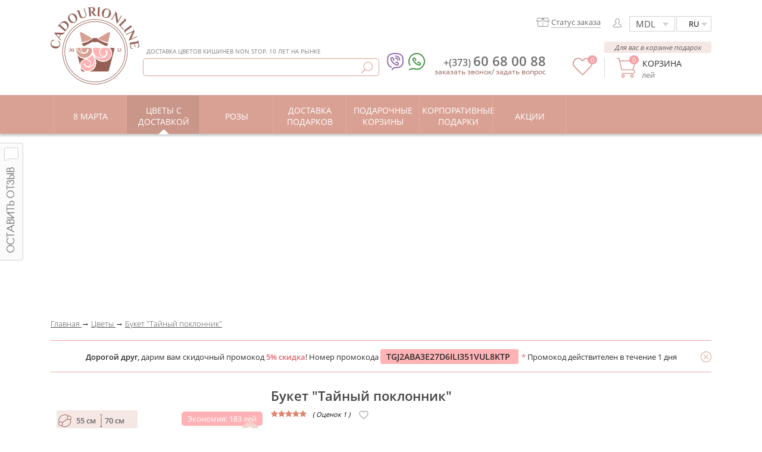

--- FILE ---
content_type: text/html; charset=UTF-8
request_url: https://cadourionline.md/cvety/buket-tajnyj-poklonnik/
body_size: 136720
content:
<!DOCTYPE html><html lang="ru"><head> <meta name="viewport" content="width=device-width, initial-scale=1, maximum-scale=1"><meta http-equiv="content-type" content="text/html; charset=utf-8"/><title>Купить цветочную композицию из роз и лилий в Кишиневе, Молдова</title> <style>@font-face{font-display:swap;font-family:OpenSans-Light;src:url(/lib/fonts/IE/OpenSans-Light.woff) format("woff")}@font-face{font-display:swap;font-family:OpenSans-Regular;src:url(/lib/fonts/IE/OpenSans-Regular.woff) format("woff")}@font-face{font-display:swap;font-family:OpenSans-Light;src:url(/lib/fonts/IE/OpenSans-Light.woff) format("woff")}@font-face{font-display:swap;font-family:OpenSans-Regular;src:url(/lib/fonts/IE/OpenSans-Regular.woff) format("woff")}@font-face{font-family:"OpenSans-Semibold";font-display:swap;src:local(OpenSans-Semibold),url(/lib/fonts/IE/OpenSans-Semibold.woff) format("woff")}body{margin:0;padding:0;border:0;outline:0;font-family:OpenSans-Regular;font-size:13px}a{text-decoration:none}html,body{height:100%;background:#fff}ol,ul{list-style:none;padding:0;margin:0}img{border:0}.right{float:right}.left{float:left}.both{clear:both}.nomarginright{margin-right:0!important}#content{min-width:1230px;min-height:100%;margin:0 auto}.main_menu{height:160px;width:1110px;position:relative;margin:0 auto}.logo{margin-top:12px;width:552px;height:142px;float:left;position:relative}.write_part{margin-top:12px;float:right;width:552px;height:142px}.useful_page{height:44px;border-bottom:1px solid #fcf7f6}.top_links{width:148px;padding-top:14px;height:26px;float:left;cursor:pointer}.style_links:hover{color:#e6666b}.lang{float:left;color:#2e2e2e;width:25px;text-align:center;text-transform:uppercase}.lang:hover{color:#e6666b}.language{height:26px;padding-top:18px}.info_contact{float:left;width:300px;height:94px}.contact_number{float:right;width:230px;padding-top:10px;height:25px;position:relative}.number_phone,.number_phone a{color:#6d6d6d;float:right;text-align:right;width:200px;font-size:20px;font-family:OpenSans-Semibold}.img_prop{position:absolute;top:10px;left:20px}.deliver{color:#555556;font:14px OpenSans-Regular;text-align:right}.order_smth{width:202px;height:34px;padding-top:10px;text-align:right;text-align:right;font:14px OpenSans-Regular;color:#e6666b;float:right}.order_smth .cl1:hover{color:#595959}.order_smth .cl2:hover{color:#595959}.basket_part{width:250px;height:90px;float:right;position:relative;padding-bottom:20px}.property_back{text-transform:uppercase}select{-moz-appearance:none;text-indent:.01px}.linkcolor{color:#2e2e2e}.logo_promo{color:#e6666b;font:15px OpenSans-Regular;width:235px;margin-top:45px;float:right}.logotype{color:#555556;font:14px OpenSans-Regular;margin:3px 0 0}.mark_of_year{position:absolute;top:30px;left:460px}.slider_show{width:100%;height:325px;background:#e6666b;position:relative;overflow:hidden}.category_item{width:1100px;margin:0 auto}.block_cat{width:184px;float:left;position:relative;width:123px;height:40px;padding-top:6px}.img_categ{width:180px;height:74px;text-align:center;position:relative;width:123px}.filter_var{width:100%;min-height:175px;background:#fcf7f6;border-bottom:1px solid #d4d4d4;box-shadow:3px 2px 5px #d4d4d4;-moz-box-shadow:3px 2px 5px #d4d4d4;-webkit-box-shadow:3px 2px 5px #d4d4d4}.search_floawer{width:1110px;margin:0 auto}.catalog_product{min-height:1110px;width:1110px;margin:0 auto;position:relative}.info_block{width:1110px;margin:0 auto;background:#fff;padding-top:30px;margin-bottom:60px}.line_dashed{width:100%;height:6px;border-bottom:1px dashed #e6666b}.group_block{width:270px;height:280px;float:left;margin-right:145px;margin-bottom:30px}.group_foto_block{width:268px;height:165px;text-align:center}.group_txt_block{width:260px;margin:0 auto;color:#2e2e2e;text-align:center}.title_block{font:20px OpenSans-Regular;text-transform:uppercase}.txt_block{font:15px OpenSans-Light;line-height:1.2}.recall_of_people{width:100%;border-top:1px solid #fcf7f6}.number_recall{width:1110px;padding-top:34px;margin:0 auto}.nr_format{color:#e6666b;font:45px OpenSans-Regular;text-align:center}.nr_format_txt{width:100%;text-align:center;font:25px OpenSans-Regular;color:#4c4c4c}.data_people{width:100%}.beauty_review{height:155px!important;padding-top:20px;margin:0 auto;font:16px OpenSans-Light;text-align:center}.footer{width:100%}.footer a:hover{text-decoration:underline}.one_footer{border-top:1px solid #fcf7f6;border-bottom:1px solid #fcf7f6}.beauty_review .bx-viewport{height:155px!important}.green_block{width:100%;margin:8px 0;background:#F5e7e4}.block_links{width:100%;padding-top:40px;float:left;position:relative}.read_block{position:relative;width:235px;color:#fff;float:left;font-family:OpenSans-Regular;padding-bottom:40px}.title_read_block{text-align:left;font-size:16px;padding-bottom:15px;text-transform:uppercase;color:#212121}.link_read_block{font-size:14px;line-height:1.12;font-family:OpenSans-Light;margin:4px 0}.socials_block{width:375px;float:right}.partone_block{width:375px;height:110px}.antent_slink{font:17px OpenSans-Regular;text-transform:uppercase;padding-top:0;padding-bottom:8px;color:#212121}.facebook{width:40px;height:35px;float:left;cursor:pointer}.antent_payment{font:19px OpenSans-Regular;text-transform:uppercase;padding-top:40px;padding-bottom:8px;color:#212121}.bank,.card,.master,.paypal,.plastik_card,.visa,.yandex,.amex,.discr,.mir,.qiwi,.bitc,.bpay,.terminal{background-repeat:no-repeat;width:50px;height:35px;float:left}.secondpart_block{height:95px;width:375px;color:#fff}.our_address{padding-top:6px;font-family:OpenSans-Regular;color:#212121}.uppertext{font-size:16px;text-transform:uppercase;color:#212121}.contact_data{font-family:OpenSans-Light;margin-top:5px}.text_interest{width:1110px;height:336px;border-bottom:1px solid #fcf7f6;margin:0 auto}.new_txt{color:#303031;font:15px OpenSans-Light;float:left;margin-top:75px}#scroll_txt{height:195px;color:#303031;font:13px OpenSans-Light;line-height:1.4;overflow:scroll}#scroll_txt p{width:1105px}.lastpart_block{width:1110px;margin:0 auto}.antent_lastpart{height:38px;width:1110px;text-transform:uppercase;font-size:20px;padding-top:22px}.txt_lastpart{width:540px;height:110px;float:left;margin-right:20px;color:#303031}.title_txt{font:14px OpenSans-Regular;padding-bottom:5px}.article_txt{font:13px OpenSans-Light}.allfebruary{opacity:1;position:absolute;left:20%;top:5px}.noallfebruary{opacity:0;position:absolute;left:20%;top:5px}.allbrides{opacity:1;position:absolute;left:35%;top:5px}.noallbrides{opacity:0;position:absolute;left:35%;top:5px}.block_cat:hover .noallbrides{opacity:1;position:absolute;left:35%;top:5px}.block_cat:hover .noallfebruary{opacity:1;position:absolute;left:20%;top:5px}.allflower{opacity:1;position:absolute;left:40%;top:5px}.noallflower{opacity:0;position:absolute;left:40%;top:5px}.allbasket{opacity:1;position:absolute;left:31%;top:5px}.noallbasket{opacity:0;position:absolute;left:31%;top:5px}.alltoys{opacity:1;position:absolute;left:25%;top:5px}.noalltoys{opacity:0;position:absolute;left:25%;top:5px}.allformen{opacity:1;position:absolute;left:27%;top:5px}.noallformen{opacity:0;position:absolute;left:27%;top:5px}.block_cat:hover .noallformen{opacity:1;position:absolute;left:27%;top:5px}.allbaloons{opacity:1;position:absolute;left:22%;top:5px}.noallbaloons{opacity:0;position:absolute;left:22%;top:5px}.allextra{opacity:1;position:absolute;left:39%;top:5px}.noallextra{opacity:0;position:absolute;left:39%;top:5px}.allsweets{opacity:1;position:absolute;left:32%;top:5px}.noallsweets{opacity:0;position:absolute;left:32%;top:5px}.allroomflo{opacity:1;position:absolute;left:35%;top:5px}.noallroomflo{opacity:0;position:absolute;left:35%;top:5px}.block_cat:hover .noallextra{opacity:1}.block_cat:hover .noallsweets{opacity:1;position:absolute;left:32%;top:5px}.block_cat:hover .noallbaloons{opacity:1;position:absolute;left:22%;top:5px}.block_cat:hover .noalltoys{opacity:1;position:absolute;left:25%;top:5px}.block_cat:hover .noallroomflo{opacity:1;position:absolute;left:35%;top:5px}.block_cat:hover .noallflower{opacity:1;position:absolute;left:40%;top:5px}.block_cat:hover .noallbasket{opacity:1;position:absolute;top:5px}.text_slider{width:1110px;text-align:right;color:#fff;font-family:OpenSans-Regular;position:absolute;top:70px;right:0}.search_whom{width:255px;padding-left:20px;float:left;background:url(/elements/bg/white_line.png) no-repeat 100%;width:260px;padding-left:15px}.search_price{width:255px;height:104px;padding-left:20px;float:left;background:url(/elements/bg/white_line.png) no-repeat 100%}.antent_search{padding-top:5px;color:#5f721d;font-size:15px;text-transform:uppercase;padding-bottom:5px;padding-left:5px;font-weight:700}.txt_search{color:#646464;padding:1px 14px 1px 5px;font-size:12px;float:left;cursor:pointer}.antent_catalog{height:50px;width:1110px;text-align:center;font:22px OpenSans-Light;color:#2e2e2e;text-transform:uppercase;padding-top:25px;padding-bottom:15px;margin-top:0;margin-bottom:0}.product{border:1px solid #e7e7e7;width:255px;height:430px;margin-right:5px;float:left;margin-bottom:20px;position:relative}.imagebox{width:253px;height:310px;vertical-align:middle;text-align:center}.image_elem{cursor:pointer}.info_elem{width:253px;text-align:center;padding-top:5px;line-height:1.2}.info_elem a{color:#2e2e2e;text-transform:uppercase;font-size:16px}.price_product{text-align:center}.price_product span{padding-right:5px}.order_product:hover{background:#fcf7f6;color:#434343}.product a{color:#2e2e2e}.showmoreproducts{text-align:center;text-transform:uppercase;color:#e6666b;font-size:18px;border-bottom:1px dashed #e6666b;bottom:20px;left:460px;cursor:pointer}.showmoreprod{text-align:center;text-transform:uppercase;color:#e6666b;font-size:20px;border-bottom:1px dashed #e6666b;position:absolute;bottom:20px;left:310px;cursor:pointer}.choose_one{background:url(/elements/input/radiobuttonactive.png?v=1) no-repeat 50%!important;width:21px;height:22px;float:left;cursor:pointer}.choose_one_neactive{background:url(/elements/input/radiobutton.png) no-repeat 50%;width:21px;height:22px;float:left;cursor:pointer}.active_choose{font:14px OpenSans-Semibold;color:#cb6b21;background:#fff}.price_active{font:18px OpenSans-Semibold;color:#cb6b21;display:inline-block}.valute_active{color:#cb6b21;font:14px OpenSans-Light;display:inline-block}.neactive_class{font:14px OpenSans-Regular;color:#5b5b5b;background:#fff}.neactive_price{font:18px OpenSans-Regular;color:#5b5b5b;display:inline-block}.neactive_valute{color:#5b5b5b;font:14px OpenSans-Light;display:inline-block}.checkebox{height:20px;width:20px;background:url(/elements/input/checkbox.png) no-repeat;position:absolute;top:25px;right:0;cursor:pointer}.blackstar{background:url(/mobile/images/new2/star/orange_star.svg?v=1)}#contentbody{width:365px;margin:0 auto;top:5px;left:13px}.data_first_input{color:#555556;font:14px OpenSans-Light;padding-left:7px;width:250px;height:25px;border:1px solid #ccc;outline:0;color:#555556}#messageplace{width:365px;height:15px;margin:0 auto}.setactive{height:25px;width:280px}.name_valute_active{color:#cb6b21;font:12px OpenSans-Light;display:inline-block}.name_valute_neactive{color:#5b5b5b;font:12px OpenSans-Light;display:inline-block}.active_name{font:12px OpenSans-Semibold;color:#cb6b21;background:#fff}.neactive_name{font:12px OpenSans-Semibold;color:#5b5b5b;background:#fff}.active_val_price{font:14px OpenSans-Semibold;color:#cb6b21;display:inline-block}.neactive_val_price{font:14px OpenSans-Semibold;color:#5b5b5b;display:inline-block}.signplus{position:absolute;bottom:15px;right:0;cursor:pointer}.active{color:#faf6cc;text-decoration:underline}.copyright_sign{height:30px;width:1110px;margin:0 auto;padding-top:10px;font:12px OpenSans-Light;color:#515151}#basketer{position:fixed;width:100%;height:100%;background:url(/elements/bg/loading.gif) no-repeat 50% 50%;background-color:rgba(256,256,256,0.4);z-index:999}.data_people .bx-wrapper{max-width:100%!important}.active_filter{color:#60615d!important;background:#ecf1d8 url(/elements/elements/xgrey.png) no-repeat 100% 45%;border-radius:30px}.active_filter:hover{background:#ecf1d8 url(/elements/elements/xgreen.png) no-repeat 100% 45%}.activecheckbox{background:url(/elements/input/checkboxactive.png)}.product_price{position:absolute;top:185px;left:36px;font:15px OpenSans-Regular;text-align:center;padding:5px;width:85px;border:1px solid #e7e7e7;color:#727272;background:#fff;z-index:10}.product_price span{font-size:12px}.product_name{color:#727272;font:16px OpenSans-Regular;text-align:center;margin-top:15px}.winformapp{display:none;height:100%;position:fixed;width:100%;z-index:9999}.thank_you_block{position:fixed;top:10%;left:50%;margin-left:-415px;-webkit-box-shadow:0 3px 42px 0 rgba(0,0,0,0.75);-moz-box-shadow:0 3px 42px 0 rgba(0,0,0,0.75);box-shadow:0 3px 42px 0 rgba(0,0,0,0.75);border-radius:5px;padding:20px 40px;width:825px;background:#fff}.tu_img{margin-bottom:10px}.tu_img img{display:inline-block}.add_success{font-family:OpenSans-Regular;color:#e6666b;font-size:22px}.success_shopping{font-family:OpenSans-Regular;color:#e6666b;font-size:22px}.searchInputMain{width:350px;border:0;outline:0}.scrollup{width:100px;height:54px;opacity:.7;position:fixed;bottom:45px;right:50px;display:none;z-index:999;text-indent:-9999px;background-repeat:no-repeat}.product:hover{border-style:solid;border-width:1px;border-color:#e6666b;box-shadow:0 20px 30px 0 rgba(0,0,0,0.1),0 20px 30px 0 rgba(145,180,26,0.1)}.goToBusketBtn{background:url(/images/busket_img.png) no-repeat right 5px center #e6666b;border:1px solid #eaeaea;padding:7px 15px 7px 7px;border-radius:5px;color:#fdeee3;width:180px;margin:15px 15px 15px 0;cursor:pointer}.goToBusketBtn:hover{background:#fcf7f6;color:#434343}.thank_you_block a{text-decoration:none}.thank_you_block a:hover{text-decoration:none}.goToShoppingBtn{background:#f6f6f6;border:1px solid #eaeaea;padding:7px;border-radius:5px;color:#7b7b7b;width:180px;margin:15px;cursor:pointer}.goToShoppingBtn:hover{background:#e8e8e8;color:#7b7b7b}.addToBusketCloseBtn{position:absolute;top:10px;right:10px;cursor:pointer}.css3{font-size:20px;font-family:'OpenSans-Regular';color:#4d4d4d}.css4{font-size:12px;font-family:'OpenSans-Light'}.css5{overflow:hidden;margin-top:15px}.css6{float:left;margin-left:15px;margin-top:10px;text-decoration:underline}a.css7,.lnk.css7{cursor:pointer;color:#946154}.css57{width:1110px}.css61{padding-top:5px;height:40px;text-align:center}.css62{width:100%;border-top:6px solid #fcf7f6}.css79{position:absolute;top:5px;right:10px;cursor:pointer}.css81{position:absolute;top:27px;left:0;width:394px;background:#fff;z-index:999999;border:1px solid #d9a194;border-radius:6px;display:none}.css72{width:1110px;margin:0 auto}.read_block a,.read_block a:hover,.read_block a:visited{color:#424242}a.css75{color:#303031}.dn{display:none}.css87{font-weight:700}.saleslogo{position:absolute;top:-6px;right:3px}.salenumber{color:#fff;font:14px OpenSans-Semibold;position:absolute;top:-1px;right:13px}.cpoint{cursor:pointer}.type_msg{font:12px OpenSans-Light}.css89{color:#228b22}.messagealert{color:red}.asq{border-top:1px solid #212121;height:10px;margin-top:10px;text-align:right}.css58{text-decoration:line-through}.defaultMenuClass,.defaultMenuHoverClass{position:absolute;left:15%}.defaultMenuClass{opacity:1;top:5px}.defaultMenuHoverClass{opacity:0;top:5px}.block_cat:hover .defaultMenuHoverClass{opacity:1;position:absolute;left:15%;top:5px}.sBtnC{cursor:pointer;position:absolute;top:5px;right:5px;padding-right:25px}.sBtnC img{position:absolute;top:1px;right:0}.add_success{color:#2c2c2c;font-size:13px;font-weight:600;text-transform:uppercase;margin:10px 0}.ToBCl{text-transform:uppercase;color:#2c2c2c;font-size:14px;margin:20px 0 15px;font-weight:600}.BBPl1{float:left;text-align:center}.css15{float:left;margin-left:15px;margin-top:10px;text-decoration:underline}.css9{font:20px OpenSans-Regular;color:#4d4d4d}.css10{font:12px OpenSans-Light}.css11{text-decoration:line-through}.ourAdvIn1{font-weight:100;text-align:center;font-size:18px;margin-bottom:25px;margin-top:10px}.ourAdvIn2{cursor:pointer;width:120px;float:left;text-align:center;padding:0 1% 0 0;margin-top:10px}.ourAdvIn3{margin-bottom:15px;height:55px}.ourAdvIn4{cursor:pointer;width:120px;float:left;text-align:center;padding:0 1% 0 0;margin-top:10px}.ourAdvIn5{margin-bottom:15px;height:55px}.ourAdvIn6{font-size:12px}.css268{position:absolute;bottom:-1px;left:50%;margin-left:-7px}.mMC a{color:#4c4c4c}.favH2{position:relative}.favH2:before{content:attr(data-tooltip);box-sizing:border-box;display:block;background:rgba(0,0,0,.7);color:#fff;padding:5px;position:absolute;left:-50%;top:-50px;width:max-content;line-height:25px;border-radius:5px;opacity:0}.favH2:after{content:'';display:block;position:absolute;top:-15px;left:50%;height:0;width:0;border-left:8px solid transparent;border-right:8px solid transparent;border-top:8px solid rgba(0,0,0,.7);opacity:0}.favH2:hover:before{opacity:1}.favH2:hover:after{opacity:1}.tagPlastBot{border-radius:5px;padding:5px 5px 5px 25px;background-repeat:no-repeat;background-position:left 5px center;border:1px solid #c6c6c6;color:#434343;font-size:11px;display:inline-block;margin:2px}.h-orw{padding-left:25px;color:#6D6D6D}.h-borw{float:right;margin-top:16px;padding-right:6px;position:relative}.h-iorw{background:url(/images/info/status.svg?v=1) no-repeat left center;height:15px;width:22px;background-size:100%;display:block;float:left}.h-orww{border-bottom:1px solid #b6b6b6}.h-orww:hover{border-bottom:transparent}.h-orw{display:inline-block;background-size:22px 15px}.msg-hb{color:#575757;background:#f5e7e4;padding:2px 5px;font-style:italic;font-size:11px;position:absolute;top:-7px;right:0;width:170px;text-align:center;border-radius:3px}.h-ww{position:absolute;top:-20px;font-size:10px;color:#7d7b7a;text-transform:uppercase;margin:0;font-weight:100}.searchInputMainWrapper{right:0;bottom:26px;border:1px solid #d9a194;border-radius:5px;padding:5px;width:385px;position:absolute}.CfavAmount{position:absolute;background:#f1a1a4;border-radius:100%;color:#FFF;padding:0 5px;top:-4px;left:25px;font-size:11px}.Cbasketorders{position:absolute;background:#f1a1a4;border-radius:100%;color:#FFF;padding:0 5px;top:-4px;left:21px;font-size:11px}.order_smth{font-size:13px}.cpoint{color:#946154}.top_links{height:26px;padding-top:14px}.top_links{width:148px;float:left;cursor:pointer}.noselect{outline:0;float:right;font:15px OpenSans-Regular;cursor:pointer;border:1px solid #e6666b;height:26px;width:70px;padding-left:10px;margin-top:5px;-webkit-appearance:none;height:26px}.selectue{background:#fff;display:inline-block;float:right;width:70px;position:relative}.selectue:after{content:"";width:2px;height:5px;border:5px solid transparent;border-top:6px solid #d2cfcf;position:absolute;right:13px;bottom:4px;pointer-events:none;box-sizing:border-box}.language:after{content:"";width:2px;height:5px;border:5px solid transparent;border-top:6px solid #d2cfcf;position:absolute;right:6px;bottom:3px;pointer-events:none;box-sizing:border-box}.style_links{color:#2e2e2e;font:11px OpenSans-Regular;text-align:center;text-transform:uppercase}.b-ic{float:left;margin-right:10px}.deliver{margin-right:47px}.val-b{position:absolute;top:20px;left:42px;font-size:13px;text-transform:initial;color:#7d7b7a}.category{height:65px;width:100%;background:#d9a194;background:#d9a194;box-shadow:0 2px 4px 1px rgba(156,156,156,0.6)}.block_cat{height:59px}.txt_categ{width:184px;color:#fff;text-align:center;font:14px OpenSans-Regular;text-transform:uppercase;width:123px;vertical-align:middle;display:table-cell;height:59px;padding:0 4px}.linkcolor{min-width:112px;text-align:left;display:block}.txt_callus{font:13px OpenSans-Regular;color:#5a5a5a;display:inline-block;line-height:19px;font-style:italic}.order_product{width:113px;height:25px;padding-top:7px;background:#e6666b;border:1px solid #eaeaea;text-transform:uppercase;color:#fdeee3;border-radius:5px;text-align:center;font-size:15px;margin-left:15px;cursor:pointer;float:left}a.css16{color:#946154!important;font-size:11px}.econPl{color:#FFF;height:24px;line-height:24px;position:absolute;right:4px;top:7px;font-size:13px;text-align:right;background-color:#ffb2b5;border-radius:5px;padding:0 10px}.fav-b{cursor:pointer;position:relative;top:5px;right:23px;z-index:9;float:right}.block_cat:after{height:100%;width:1px;background:#ddaa9e;display:block;content:"";position:absolute;right:0;top:0}.pricat:before{height:100%;width:1px;background:#ddaa9e;display:block;content:"";position:absolute;left:0;top:0}.new_img{background:url(/elements/elements/cadourionline.png) 0 100% no-repeat;width:115px;height:103px;float:left;background:url(/elements/elements/logo.svg?v=1) no-repeat;background-size:100%}.pag-arrow{font-size:22px}.read_block.last:after{content:"";height:110px;width:1px;background:#212121;position:absolute;display:block;top:calc(100% - 71%);right:0}.imagebox img{max-width:100%;max-height:100%}.leavefeedback{position:fixed;top:240px;left:0;width:40px;height:200px;z-index:5;cursor:pointer}.viewedBrtnC{border:1px solid #c8c8c8;border-radius:3px;background:-moz-linear-gradient(90deg,rgba(222,222,222,1) 0%,rgba(222,222,222,1) 1%,rgba(254,254,254,1) 100%);background:-webkit-gradient(linear,left top,left bottom,color-stop(0%,rgba(254,254,254,1)),color-stop(99%,rgba(222,222,222,1)),color-stop(100%,rgba(222,222,222,1)));background:-webkit-linear-gradient(90deg,rgba(222,222,222,1) 0%,rgba(222,222,222,1) 1%,rgba(254,254,254,1) 100%);background:-o-linear-gradient(90deg,rgba(222,222,222,1) 0%,rgba(222,222,222,1) 1%,rgba(254,254,254,1) 100%);background:-ms-linear-gradient(90deg,rgba(222,222,222,1) 0%,rgba(222,222,222,1) 1%,rgba(254,254,254,1) 100%);background:linear-gradient(0deg,rgba(222,222,222,1) 0%,rgba(222,222,222,1) 1%,rgba(254,254,254,1) 100%);filter:progid:DXImageTransform.Microsoft.gradient(startColorstr='#fefefe',endColorstr='#dedede',GradientType=0);font-size:16px;color:#646464;text-align:center;width:125px;height:30px;line-height:30px;cursor:pointer}.viewedBrtnC:hover{background:-moz-linear-gradient(270deg,rgba(222,222,222,1) 0%,rgba(254,254,254,1) 100%);background:-webkit-gradient(linear,left top,left bottom,color-stop(0%,rgba(222,222,222,1)),color-stop(100%,rgba(254,254,254,1)));background:-webkit-linear-gradient(270deg,rgba(222,222,222,1) 0%,rgba(254,254,254,1) 100%);background:-o-linear-gradient(270deg,rgba(222,222,222,1) 0%,rgba(254,254,254,1) 100%);background:-ms-linear-gradient(270deg,rgba(222,222,222,1) 0%,rgba(254,254,254,1) 100%);background:linear-gradient(180deg,rgba(222,222,222,1) 0%,rgba(254,254,254,1) 100%);filter:progid:DXImageTransform.Microsoft.gradient(startColorstr='#DEDEDE',endColorstr='#FEFEFE',GradientType=0)}.phone-ic,.icb-pho{display:inline-block}.ic-viber,.ic-watsap{display:inline-block;margin-left:5px}.icb-pho{position:relative;top:-9px;font-size:18px;font-weight:500;margin-left:6px}.icb-pho a{color:#212121}.info_contact .phone-ic{position:relative;top:2px;left:-3px}.main_menu.static{position:fixed;top:0;box-shadow:1px 3px 5px 0 rgba(0,0,0,0.25);height:60px;background:#fff;z-index:200;width:100%}.main_menu.static .menu-contain{width:1110px;margin:0 auto}.main_menu.static .searchInputMainWrapper,.main_menu.static .static-h{display:none}.main_menu.static .logo{height:50px;margin-top:0}.main_menu.static .logo img{width:60px;height:60px}.main_menu.static .write_part{margin-top:0;height:auto}.main_menu.static .deliver{margin-right:0}.main_menu.static .basket_part{padding:14px 0 0!important}.main_menu.static .fav-b-head{margin-top:17px!important}.main_menu.static .contact_number{padding-top:8px}.main_menu.static .info_contact .phone-ic{top:6px;left:-8px}.hid-height-header{height:160px;display:none}.hid-height-header.active{display:block}h2{font-size:30px}h3{font-size:28px}h4{font-size:26px}h5{font-size:24px}h6{font-size:22px}.poll-b{margin-top:15px;border:1px solid #f0e2df}.poll-hed{background:#fcf7f6;text-align:center;text-transform:uppercase;color:#484848;font-size:16px;padding:26px 0;padding-bottom:20px}.poll-subhead{text-align:center;color:#484848;font-size:15px;padding:10px 0;background:#f5e7e4;padding-bottom:16px}.subhead-subb{color:#c74b50}.poll-el-b{padding:0 15px;padding-right:0}.poll-nr-h{text-transform:uppercase;font-size:14px;color:#8a8a8a;margin-bottom:10px;margin-top:20px}.poll-question{font-size:15px;margin-bottom:20px}.poll-list-el{color:#484848;font-size:14px;margin-bottom:8px;padding-left:25px;position:relative;cursor:pointer}.poll-list-el input:checked ~ span:before{opacity:1;visibility:visible}.poll-list-el span:before{content:'';display:block;width:100%;height:100%;background-color:#D99F92;opacity:0;visibility:hidden;border-radius:50px}.poll-list-el label{cursor:pointer}.poll-list-el input{position:absolute;width:0;height:0;top:0;left:0;opacity:0;cursor:pointer}.poll-list-el span{position:absolute;left:0;padding:3px;background:#f0e2df;border-radius:50px;width:7px;height:7px;top:3px}.line-el{border-top:1px solid #f2e5e2;margin-top:24px;width:90%}.poll-btn-b{text-align:center;margin-top:32px;margin-bottom:32px}.poll-btn{text-align:center;text-transform:uppercase;display:inline-block;background:#d9a194;color:#fff;padding:7px 31px;cursor:pointer;border-radius:5px;font-size:15px}.poll-b.result .subhead-subb{padding:0 15px}.res-poll-body{background-color:#fcf7f6;padding:10px}.res-poll-head{font-size:15px;margin-bottom:9px;margin-top:14px}.b-poll-coupon{border:1px solid #f0e2df;border-radius:5px;text-transform:uppercase;text-align:center;background:#fff;font-size:14px;color:#484848;padding:7px 0}.b-poll-text{color:#484848;margin-top:7px;margin-bottom:25px}.b-poll-text .star{color:#c74b50}.btn-pop-close-b{cursor:pointer;position:absolute;top:-32px;right:24px;background:url(/images/popup/popup_close_bg.png) no-repeat;width:160px;height:33px;text-align:center;padding-top:6px}.icon-pop-close{position:absolute;top:4px;right:29px}.css84{font-size:16px}.special-offer-close{background:url(/images/popup/popup_close_shadow_bg.png);top:-39px;padding-top:14px;height:28px}.special-offer-close .icon-pop-close{top:12px}.viewedBlock{position:fixed;right:0;top:0;-moz-box-shadow:0 0 60px rgba(0,0,0,.3);-webkit-box-shadow:0 0 60px rgba(0,0,0,.3);box-shadow:0 0 60px rgba(0,0,0,.3);z-index:400}.viewedBlock.hide{right:-81px}.viewedBlock.hide .v-head-block-arrow{display:none}.innviewedBlock{background:#fff;width:80px;position:relative}.v-head-block{text-align:center;color:#dca79b;height:47px;text-transform:uppercase;font-size:8px;position:relative}.v-head-block span{position:relative;float:left;top:50%;left:50%;transform:translate(-50%,-50%)}.v-head-block-arrow,.v-head-block-arrow-hid{cursor:pointer;background:#f5e7e4;width:18px;position:absolute;top:0;left:-18px;height:100%}.v-head-block-arrow:before,.v-head-block-arrow-hid:before{content:"";background:url(/images/arrow_viewed.svg) no-repeat;width:10px;height:8px;position:absolute;transform:rotate(90deg);left:3px;top:19px;z-index:5}.v-head-block-arrow:hover:before{background:url(/images/busket_step1/close_icon.png) no-repeat;background-size:100%;height:10px}.v-head-block-arrow-hid{display:none}.viewedBlock.hide .v-head-block-arrow-hid{display:block}.vwd-img{margin:0 auto}.vwd-img img{max-width:100%;max-height:103px;display:block;box-sizing:border-box;-moz-box-sizing:border-box;margin:0 auto}.vwd-priceprod{color:#393939;font-size:9px;text-align:center;margin-top:2px}.vwd-priceprod span{font-size:6px}.vwd-titlprod{width:130px;margin:0 auto;text-align:center}.v-prodblock-el{transition:.2s;transition-delay:.2s}.vwd-priceprod,.vwd-titlprod,.vwd-priceprod span{text-align:center;color:#636363;font-size:0;line-height:0;transition:.2s;transition-delay:.2s}.vwd-arrow{width:100%;background:#f5e7e4;opacity:0;text-align:center;transition:.2s;transition-delay:.2s;cursor:pointer;height:0}.v-prodblock-b{max-height:315px;transition:max-height .2s;transition-delay:.2s;overflow:hidden}.v-prodblock-b::-webkit-scrollbar{width:0}.v-prodblock-b{-ms-overflow-style:none}.v-prodblock-b{overflow:-moz-scrollbars-none}.innviewedBlock{transition:.2s;transition-delay:.2s}.vwd-img img{transition:.2s;transition-delay:.2s}.vwd-arrow{transition:.2s;transition-delay:.2s}.innviewedBlock:hover .v-prodblock-el{margin-bottom:10px}.innviewedBlock:hover .vwd-arrow{display:block;opacity:1;height:18px}.innviewedBlock:hover{width:130px}.innviewedBlock:hover .vwd-img img{max-height:123px}.innviewedBlock:hover .vwd-priceprod{display:block}.innviewedBlock:hover .vwd-titlprod{line-height:1;font-size:13px;margin-top:3px}.innviewedBlock:hover .vwd-priceprod{line-height:1;font-size:20px}.innviewedBlock:hover .vwd-priceprod span{font-size:10px}.innviewedBlock:hover .v-prodblock-b{max-height:373px;overflow-y:scroll}.accordion{margin-bottom:.625rem}.accordion-list{background-color:#fff;box-shadow:0 0 2px 0 rgba(51,51,51,.05),0 1px 4px 0 rgba(51,51,51,.15)}.accordion-item{padding:.625rem;border-bottom:1px solid #e9e9e9}.accordion-item-name{position:relative;display:flex;margin:0;align-items:center;font-size:16px;font-weight:400;cursor:pointer;padding-right:25px}.accordion-item-name i{padding-right:5px}.accordion-item-name::after{font-family:Material Icons;font-size:24px;position:absolute;right:0;content:"✓";color:#555;transition:.4s ease 0}.accordion-item-icon{flex-shrink:0;width:1.375rem;font-size:20px;color:#7cb342}.accordion-item-text{display:none;padding:0 1.375rem}.accordion-item.active .accordion-item-name::after{transform:rotate(180deg);transition:.4s ease 0}.accordion-item.active .accordion-item-text{height:auto;opacity:1;padding:.3125rem 1.375rem;transition:.4s ease 0}.searchInputMainWrapper{z-index:10;background:#fff}.placeSearch{display:none;position:fixed;height:100%;width:100%;background:#00000038;top:0;left:0;z-index:9}.oftenSearchWordsBlock{display:none}.placeSearch.act,.oftenSearchWordsBlock.act{display:block}.fav-b-head{float:right;border-right:1px solid #D6D6D6;padding-right:20px;margin-right:20px;margin-top:20px;margin-left:45px;position:relative}.phone-ic.top{display:none}.order_smth.mobile{display:none}.mtMob{display:none}.mobile_line_header{display:none}.constr-b.mobile{display:none}.our_address.mobile{display:none}.contact_data.mobile{display:none}.BProtPl.mobile{display:none}.botBl{background-repeat:no-repeat;background-position:right 15px center;border-bottom:1px solid #f5f5f5;color:#454545;font-family:OpenSans-Light;margin:4px 0;background:none!important;border:none}.cat-sect{display:none}.block_products_home,.PlaceSaleProductUl,.listDopBlocks{display:flex;flex-direction:row;flex-wrap:wrap;justify-content:space-around}#viewport .slide img{width:253px;height:auto}.constr-b{text-align:center}.popwindow{width:584px;max-width:100%;min-height:473px;margin-left:auto;margin-right:auto;background:#fff;position:relative;margin-top:30px;border-radius:10px;font-family:OpenSans-Regular;padding-bottom:30px}.content-pop-auth{width:365px;padding-top:15px;margin:0 auto;max-width:100%;padding-left:10px;padding-right:10px;box-sizing:border-box}.enterbutton{width:199px;height:30px;background:#e6666b;color:#fff;font:18px OpenSans-Regular;text-align:center;padding-top:7px;text-transform:uppercase;border:1px solid #eaeaea;border-radius:5px;cursor:pointer;margin:0 auto;margin-top:10px}.cat-sect.act{display:block}</style><style>body,ol,ul{padding:0;margin:0; font-size:13px}body,img{border:0}#page,#page_faq,#page_garanty,#page_info,#page_payment{width:1110px;position:relative}.lang,.style_links{color:#2e2e2e;font:11px OpenSans-Regular;text-align:center;text-transform:uppercase}#page,#page_faq,#page_garanty,#page_info,#page_payment,.contact_number,.logo,.main_menu{position:relative}.lang,.property_back,.style_links,.title_block,.title_read_block,.txt_categ{text-transform:uppercase}body{outline:0;font-family:OpenSans-Regular}a{text-decoration:none}.color_bread,.footer a:hover{text-decoration:underline}body,html{height:100%;background:#fff}ol,ul{list-style:none}.right{float:right}.left,.logo{float:left}.both{clear:both}.nomarginright{margin-right:0 !important}#content,#page,#page_faq,#page_garanty,#page_info,#page_payment{margin:0 auto}@font-face{font-display:swap;font-family:OpenSans-Light;src:url("/lib/fonts/OpenSans-Light.ttf");src:url("/lib/fonts/IE/OpenSans-Light.woff" )}@font-face{font-display:swap;font-family:OpenSans-Regular;src:url("/lib/fonts/OpenSans-Regular.ttf");src:url("/lib/fonts/IE/OpenSans-Regular.woff" )}@font-face{font-display:swap;font-family:OpenSans-Light;src:url("/lib/fonts/OpenSans-Light.ttf");src:url("/lib/fonts/IE/OpenSans-Light.woff" )}@font-face{font-display:swap;font-family:OpenSans-Regular;src:url("/lib/fonts/OpenSans-Regular.ttf");src:url("/lib/fonts/IE/OpenSans-Regular.woff" )}@font-face{font-display:swap;font-family:OpenSans-Semibold;src:url("/lib/fonts/OpenSans-Semibold.ttf");src:url("/lib/fonts/IE/OpenSans-Semibold.woff" )}#content{min-width:1230px;min-height:100%}#page{min-height:1110px}#page_garanty{padding-bottom:100px}#page_faq{padding-bottom:50px}#page_payment{min-height:525px}.faq_body{width:100%;padding-bottom:7px;border-bottom:1px solid #f1f1f1}.faq_body:last-child{border-bottom:0}.faq_antent{color:#e6666b;padding-top:19px;font:20px OpenSans-Regular}.faq_write_text{font:15px OpenSans-Light;line-height:1.4;color:#575758;margin-top:-15px}.main_menu{height:160px;width:1110px;margin:0 auto}.logo,.write_part{margin-top:12px;width:552px;height:142px}.write_part{float:right}.useful_page{height:44px;border-bottom:1px solid #fcf7f6}.language,.top_links{height:26px;padding-top:14px}.top_links{width:148px;padding-top:14px;height:26px;float:left;cursor:pointer}.style_links{color:#2e2e2e;font:13px OpenSans-Regular}.style_links:hover{color:#e6666b}.lang{float:left;color:#2e2e2e;width:25px}.lang:hover{color:#e6666b}.info_contact{float:left;width:300px;height:94px}.contact_number{float:right;width:230px;padding-top:10px;height:25px}.number_phone,.number_phone a{color:#6d6d6d;font-family:OpenSans-Semibold;float:right;text-align:right;width:200px; font-size:20px}.deliver,.order_smth{text-align:right;font:14px OpenSans-Regular}.img_prop{position:absolute;top:10px;left:20px}.deliver{color:#555556}.order_smth{width:202px;height:34px;padding-top:10px;color:#e6666b;float:right}.noselect,.order_smth .cl1:hover,.order_smth .cl2:hover{color:#595959}.basket_part{width:250px;height:90px;float:right;position:relative;padding-bottom:20px}.imagebox,.imagebox3,.products_block .imagebox_small,.products_on_page_block .imagebox_small{display:table-cell;vertical-align:middle}.noselect{outline:0;float:right;font:15px OpenSans-Regular;cursor:pointer;border:1px solid #e6666b;height:26px;width:70px;padding-left:10px;margin-top:5px}.category,.slider_show{background:#e6666b;width:100%}.linkcolor{color:#2e2e2e}.logo_promo{color:#e6666b;font:15px OpenSans-Regular;width:235px;margin-top:45px;float:right}.logotype{position:absolute;color:#555556;font:16px OpenSans-Regular; margin:3px 0 0 0}.mark_of_year{position:absolute;top:30px;left:460px}.block_cat,.catalog_product,.img_categ,.slider_show{position:relative}.slider_show{height:325px;overflow:hidden}.category{/*border-bottom:1px solid #9abb28;*/height:45px}.category_item{width:1100px;margin:0 auto}.block_cat{float:left;width:123px;height:40px; padding-top:6px}.catalog_product,.search_floawer{margin:0 auto;width:1110px}.line_menu{width:2px;height:35px;background:url(/elements/bg/1.png) 50% no-repeat;float:left}.img_categ,.txt_categ{width:123px;text-align:center}.img_categ{height:74px}.txt_categ{color:#fff;font:13px OpenSans-Regular; vertical-align:middle; display:table-cell; height:35px}.filter_var{width:100%;min-height:175px;background:#fcf7f6;border-bottom:1px solid #d4d4d4;box-shadow:3px 2px 5px #d4d4d4;-moz-box-shadow:3px 2px 5px #d4d4d4;-webkit-box-shadow:3px 2px 5px #d4d4d4}.one_footer,.text_interest{border-bottom:1px solid #fcf7f6}.allflower,.noallflower{position:absolute;left:40%}.line_dashed{width:100%;height:6px;border-bottom:1px dashed #e6666b}.footer{width:100%}.one_footer{border-top:1px solid #fcf7f6}.beauty_review .bx-viewport{height:155px !important}.green_block{width:100%;margin:8px 0;background:#F5e7e4}.title_read_block{text-align:left;font-size:16px;padding-bottom:15px}.link_read_block{font-size:14px;line-height:1.12; font-family:OpenSans-Light;margin:4px 0}.antent_payment,.antent_slink{font:17px OpenSans-Regular;padding-bottom:8px;color:#212121;text-transform:uppercase}.partone_block{width:375px;height:110px}.bank,.card,.master,.paypal,.plastik_card,.visa,.yandex,.amex,.discr,.mir,.qiwi,.bitc,.bpay,.terminal{background-repeat:no-repeat;width:50px;height:35px;float:left}.antent_payment{padding-top:40px}.secondpart_block{height:95px;width:375px;color:#fff}.our_address{padding-top:6px;font-family:OpenSans-Regular;color:#212121}.uppertext{font-size:16px;text-transform:uppercase;color:#212121}.contact_data{font-family:OpenSans-Light;margin-top:5px}.text_interest{width:1110px;height:336px;margin:0 auto}.search_price,.search_whom{background:url(/elements/bg/white_line.png) 100% no-repeat}.new_txt{color:#303031;font:15px OpenSans-Light;float:left;margin-top:75px}#scroll_txt{height:195px;color:#303031;font:13px OpenSans-Light;line-height:1.4;overflow:scroll}#scroll_txt p{width:1105px}.lastpart_block{height:275px;width:1110px;margin:0 auto}.antent_lastpart{height:38px;width:1110px;text-transform:uppercase;font-size:20px;padding-top:22px}.txt_lastpart{width:540px;height:110px;float:left;margin-right:20px;color:#303031}.title_txt{font:14px OpenSans-Regular;padding-bottom:5px}.article_txt{font:13px OpenSans-Light}.allflower{opacity:1;top:5px}.noallflower{opacity:0;top:5px}.allbasket,.noallbasket{position:absolute;left:31%;top:5px}.allbasket{opacity:1}.noallbasket{opacity:0}.alltoys,.noalltoys{position:absolute;left:25%}.alltoys{opacity:1;top:5px}.noalltoys{opacity:0;top:5px}.allformen,.noallformen{position:absolute;left:27%;top:5px}.allformen{opacity:1}.noallformen{opacity:0}.allbaloons,.noallbaloons{position:absolute;left:22%}.allbaloons{opacity:1;top:5px}.noallbaloons{opacity:0;top:5px}.allextra,.noallextra{position:absolute;left:39%;top:5px}.allextra{opacity:1}.noallextra{opacity:0}.allsweets,.noallsweets{position:absolute;left:32%}.allsweets{opacity:1;top:5px}.noallsweets{opacity:0;top:5px}.allroomflo,.noallroomflo{left:35%;top:5px;position:absolute}.allroomflo{opacity:1}.noallroomflo{opacity:0}.block_cat:hover .noallextra{opacity:1}.block_cat:hover .noallsweets{opacity:1;position:absolute;left:32%;top:5px}.block_cat:hover .noallbaloons{opacity:1;position:absolute;left:22%;top:5px}.block_cat:hover .noalltoys{opacity:1;position:absolute;left:25%;top:5px}.block_cat:hover .noallformen{opacity:1;position:absolute;left:27%;top:5px}.block_cat:hover .noallroomflo{opacity:1;position:absolute;left:35%;top:5px}.block_cat:hover .noallflower{opacity:1;position:absolute;left:40%;top:5px}.block_cat:hover .noallbasket{opacity:1;position:absolute;top:5px}.search_whom{float:left;width:260px;padding-left:15px}.search_price{width:255px;height:104px;padding-left:20px;float:left}.antent_search{padding-top:5px;color:#5f721d;font-size:15px;text-transform:uppercase;padding-bottom:5px;padding-left:5px;font-weight:700}.txt_search{color:#646464;padding:1px 14px 1px 5px;font-size:12px;float:left;cursor:pointer}.antent_catalog{height:50px;width:1110px;text-align:center;font:22px OpenSans-Light;color:#2e2e2e;text-transform:uppercase;padding-top:25px;padding-bottom:15px;margin-top:0px;margin-bottom:0px}.product,.products_on_page_block .product{height:430px;margin-right:30px;margin-bottom:20px;position:relative;float:left}.product{width:255px;border:1px solid #e7e7e7}.products_on_page_block{width:100%;float:left}.products_on_page_block .product{width:230px}.products_on_page_block .product_small{width:230px;margin-right:45px;float:left;margin-bottom:50px;position:relative;border:1px solid #e7e7e7}.products_on_page_block .imagebox_small{width:230px;height:250px;text-align:center}.products_on_page_block .product_small:hover{border-style:solid;border-width:1px;border-color:#e6666b;box-shadow:0 20px 30px 0 rgba(0,0,0,0.1),0 20px 30px 0 rgba(145,180,26,0.1)}.products_block .product_small:hover{border-style:solid;border-width:1px;border-color:#e6666b;box-shadow:0 20px 30px 0 rgba(0,0,0,0.1),0 20px 30px 0 rgba(145,180,26,0.1)}.products_on_page_block .image_elem_small{width:230px;height:230px;cursor:pointer}.products_on_page_block .info_elem_small{width:200px;height:80px;text-align:center;padding-top:5px;line-height:1.2}.products_on_page_block .info_elem_small a{color:#2e2e2e;text-transform:uppercase;font-size:14px}.products_on_page_block .order_product_small,.products_on_page_block .order_product_smallInText{width:113px;padding:7px;font-size:18px;margin-right:5px;cursor:pointer;text-transform:uppercase;text-align:center;margin-bottom:5px;float:right}.products_on_page_block .order_product_small{height:25px;background:#fcf7f6;border:1px solid #e9e9e9;color:#434343;border-radius:5px}.products_on_page_block .order_product_small:hover{background:#e6666b;color:#fdeee3}.products_on_page_block .order_product_smallInText{border:1px solid #e9e9e9;background:#e6666b;color:#fdeee3;border-radius:5px}.products_on_page_block .order_product_smallInText:hover{color:#434343;background:#fcf7f6}.products_block{width:760px;overflow:hidden}.products_block .product{width:200px;height:430px;margin-right:25px;float:left;margin-bottom:20px;position:relative}.products_block .product_small{width:200px;margin-right:45px;float:left;margin-bottom:50px;position:relative;border:1px solid #e7e7e7}.products_block .imagebox_small{width:200px;height:250px;text-align:center}.products_block .image_elem_small{width:230px;height:230px;cursor:pointer}.products_block .info_elem_small{width:200px;height:80px;text-align:center;padding-top:5px;line-height:1.2}.products_block .info_elem_small a{color:#2e2e2e;text-transform:uppercase;font-size:14px}.products_block .order_product_small,.show_more_products a{padding:7px;font-size:18px;cursor:pointer;text-transform:uppercase}.products_block .order_product_small{background:#e6666b;color:#fdeee3;border:1px solid #e9e9e9;border-radius:5px;text-align:center;margin-right:5px;margin-bottom:5px;float:right}.products_block .order_product_small:hover{background:#fcf7f6;color:#434343}.show_more_products{text-align:center}.show_more_products a{background:#e6666b;border:1px solid #e9e9e9;color:#FFF;border-radius:5px;text-align:center}.imagebox,.imagebox2,.imagebox3{text-align:center}.show_more_products a:hover{background:#fcf7f6;color:#434343}.imagebox{width:253px;height:310px}.imagebox2{width:355px;height:435px;line-height:435px;position:relative}.imagebox3 a,.neactive_price,.neactive_valute,.price_active,.valute_active{display:inline-block}.image_elem{cursor:pointer}.info_elem{width:253px;text-align:center;padding-top:5px;line-height:1.2}.info_elem a{color:#2e2e2e;text-transform:uppercase;font-size:16px}.price_product{text-align:center}.price_product span{padding-right:5px}.showmoreprod,.showmoreproducts{border-bottom:1px dashed #e6666b;position:absolute;bottom:20px;text-transform:uppercase;cursor:pointer}.order_product:hover{background:#fcf7f6;color:#434343}.showmoreproducts{text-align:center;color:#e6666b;font-size:18px;left:460px}.list_catalog{width:837px;min-height:2405px;float:left}.antent_list_catalog{width:820px;text-align:left;font:21px OpenSans-Light;color:#2e2e2e;text-transform:uppercase;margin:10px 0 0}.antent_client,.client_txt,.img_infoblock,.our_pages,.showmoreprod,.txt_infoblock{text-align:center}.showmoreprod{color:#e6666b;font-size:20px;left:310px}.information_block{width:263px;background:#fcf7f6;border:1px solid #e7e7e7;float:right;margin-top:110px}.little_infoblock{width:115px;margin:20px 5px 2px 10px;float:left}.img_infoblock{width:110px;height:90px}.txt_infoblock{width:115px;overflow:hidden;color:#585858;font-size:11px}.our_clients{width:263px;float:right;margin:20px 0}.client_picture{width:261px;height:245px;border:1px solid #e7e7e7}.antent_client{width:263px;height:32px;background:#ffb2b5;color:#505050;padding-top:13px;font-size:15px;text-transform:uppercase}.prop_el{width:263px;height:10px;background:url(/elements/bg/punk.png)}.client_txt{height:85px;width:260px;font:13px OpenSans-Light;color:#303031;line-height:1.3;padding-bottom:10px}.our_pages{color:#e6666b;font-size:15px;margin-top:5px}.contactinfo{height:170px;width:1110px;margin:0 auto;background:#fcfcfc;border-top:1px solid #eee;border-bottom:1px solid #eee}.input_form_email,.input_form_message,.input_form_name{background:0;border:1px solid #f0f0f0;outline:0}.contact_address{height:170px;width:369px;float:left}.ctc_image{width:120px;float:left;height:170px;position:relative}.ctc_txt{width:249px;height:170px;float:right}.antent_ctc{color:#e6666b;font-size:27px;text-align:left;height:40px;padding-top:54px}.text_contact{overflow:hidden;color:#2e2e2e;font:14px OpenSans-Light;line-height:1.3}.image_prop{position:absolute;top:25px;left:25px}.contactpagedata{width:1110px;overflow:hidden;margin:0 auto}.our_contact_data{width:660px;float:left}.data_info{width:660px;text-align:left}.team_care{height:47px;padding-top:46px;width:660px;color:#4f4f4f;font-size:27px}.contact_person{color:#2e2e2e;line-height:1.1;padding:0 16px 16px 0}.social_contact_link{height:150px;width:660px}.property_data{color:#2e2e2e;font-size:24px;text-align:left;padding-bottom:15px}.social_link_contact{float:left;margin-right:5px;cursor:pointer}.form_contact{width:448px;height:455px;float:left;position:relative}.have_ask{height:50px;color:#4f4f4f;font-size:25px;text-align:left;padding-top:54px}.input_form_name,.input_form_name_div{width:421px;color:#494949;padding-left:7px;position:absolute;top:0}.input_form_name{height:31px;z-index:3;font:15px OpenSans-Light;line-height:2}.input_form_name_div{height:33px;z-index:2;font:15px OpenSans-Light;line-height:2}.input_form_email,.input_form_email_div{color:#494949;padding-left:7px;position:absolute;top:46px;width:421px}.input_form_email{height:31px;z-index:3;font:15px OpenSans-Light;line-height:2}.input_form_email_div{height:33px;z-index:2;font:15px OpenSans-Light;line-height:2}.input_form_message,.input_form_message_div{color:#494949;padding-left:7px;top:90px;position:absolute}.input_form_message{width:421px;height:152px;z-index:3;font:15px OpenSans-Light;line-height:2;resize:none}.input_form_message_div{width:423px;height:156px;z-index:2;font:15px OpenSans-Light;line-height:2}.submit_contact_ask{width:197px;height:40px;background:#e6666b;color:#fff;border:1px solid #eaeaea;text-transform:uppercase;position:absolute;bottom:25px;right:27px;font:17px OpenSans-Light;border-radius:5px;cursor:pointer;outline:0}.submit_contact_ask:hover{background:#fcf7f6;color:#2e2e2e}.article_title{height:53px;padding-top:15px;padding-bottom:35px;width:1110px;margin:0 auto}.article_title h1{font:32px OpenSans-Light;color:#2e2e2e;text-align:left;text-transform:uppercase}.value_title{height:53px;padding-top:8px;padding-bottom:32px;width:1110px;margin:0 auto}.faq_title,.leading_title{padding-bottom:25px;height:53px;width:1110px;margin:0 auto}.value_title h1{font-weight:100;color:#2e2e2e;text-align:left;text-transform:uppercase}.faq_title h1,.how_order_title,.leading_title h1,.order_title,.payment_title h1{font:32px OpenSans-Light;color:#2e2e2e;text-align:left;text-transform:uppercase}.faq_title{padding-top:10px}.payment_title{height:53px;padding-top:43px;padding-bottom:10px;width:1110px;margin:0 auto}.article_class{width:1110px;margin:0 auto;position:relative}.block_article{width:550px;height:205px;float:left;margin-right:10px}.image_article{width:262px;height:166px;border-radius:5px;float:left}.text_article{width:275px;height:170px;overflow:hidden;float:right}.antent_text_article{color:#303031;font:15px OpenSans-Regular;line-height:1.2;margin-top:10px}.date_text_article{font:12px OpenSans-Regular;color:#888}.message_text_article{height:110px;color:#303031;font:13px OpenSans-Light;line-height:1.5;margin-top:10px;overflow:hidden}.article_detail{width:760px;min-height:100%;position:relative;float:left}.data_article{color:#484848;font:13px OpenSans-Regular;margin-top:-25px}.detailarticle_title{padding-top:15px;padding-bottom:35px;width:760px;margin:0 auto;float:left;text-align:center}.detailarticle_title h1{text-align:center;font:27px OpenSans-Light;color:#2e2e2e;text-transform:uppercase}.publishtext{color:#303031;font:14px OpenSans-Light;line-height:1.5;padding-bottom:20px}.art_interesting{width:300px;height:800px;float:right}.interest_title{padding-top:45px;padding-bottom:15px;font:30px OpenSans-Light;color:#2e2e2e;text-align:left;text-transform:uppercase}.publish_interest{color:#303031;text-align:left}.name_publish_interest{font:15px OpenSans-Regular;line-height:1.2;padding-bottom:3px;color:#303031}.data_publish_interest{color:#888;font:13px OpenSans-Light;padding-bottom:10px}.detail_foto{width:360px;float:left;padding-top:50px}.detail_txt{color:#575758;font-size:11px;overflow:hidden}.all_info_title h1{margin-bottom:0px;color:#454545;font-size:22px;text-align:left;font-family:OpenSans-Semibold}.choose_packet{width:370px;float:left}.packetright{width:300px;float:right}.name_packet{width:300px;float:left}.packet_info{width:28%;cursor:pointer; border:1px solid #e7e7e7; margin-right:1%; float:left; padding:8px}.choose_one{background:url(/elements/input/radiobuttonactive.png?v=10) 50% no-repeat !important;width:21px;height:22px;float:left;cursor:pointer}.choose_one_neactive,.choose_one_neactive_basket{background:url(/elements/input/radiobutton.png) 50% no-repeat;width:21px;height:22px;float:left;cursor:pointer}.choose_name{margin-left:5px;float:left;padding-bottom:3px}.active_choose{font:14px OpenSans-Semibold;color:#e6666b;background:#fff}.price_active_choose{float:left}.price_active{font:18px OpenSans-Regular}.valute_active{font:14px OpenSans-Light}.neactive_class{font:14px OpenSans-Regular;color:#5b5b5b;background:#fff}.neactive_price{font:18px OpenSans-Regular;color:#5b5b5b}.neactive_valute{color:#5b5b5b;font:14px OpenSans-Light}.description_title{color:#050505;font:16px OpenSans-Regular;text-align:left}.description_txt{color:#59595a;font:13px OpenSans-Light;line-height:1.5}.make_fast_order,.make_order{color:#fff;display:inline-block;float:left;text-align:center;margin-right:10px;text-transform:uppercase;cursor:pointer}.orderfromcatalog{width:100%;position:relative;display:inline-block;padding-bottom:20px;background:#fef6f5; margin-top:15px}.make_order{width:197px;background:#e6666b;border:1px solid #eaeaea;border-radius:5px; margin:5px; padding:9px 7px}.cleaner,.cleaner_h10,.cleaner_h15,.cleaner_h20,.cleaner_h25,.cleaner_h30,.cleaner_h5{display:block;clear:both;width:100%}.cleaner_h5{height:5px}.cleaner_h20{height:20px}.checkebox,.img_phone,.safe_pay{position:absolute}.checkebox{height:20px;width:20px;background:url(/elements/input/checkbox.png) no-repeat;top:25px;right:0;cursor:pointer}.active,.botton_std:hover,.checkout_element button:hover{text-decoration:underline}.wishes_slider{width:1110px;height:430px}.review_block{padding-bottom:10px;width:100%;position:relative}.text_review_block{margin-left:35px;width:765px;padding-bottom:4px;background:#fff;text-align:left}.review_bg{width:765px;height:5px;background:url(/elements/bg/grey.png);margin-left:35px}.wholeavefdb{color:#e6666b;font-size:16px;text-transform:uppercase;margin-right:10px}.dataleavefdb,.ratename{font:13px OpenSans-Light}.dataleavefdb{color:#888}.ratename{color:#e6666b;float:left}.namefotofromdeliver a,.txtleavefdb{color:#2e2e2e}.txtleavefdb{margin-top:15px;line-height:1.4;font:13px OpenSans-Light}.blackstar{background:url(/mobile/images/new2/star/orange_star.svg?v=1) !important}.deliver_foto{width:1110px;min-height:700px;margin:0 auto;position:relative}.onefotofromdeliver{width:265px;height:320px;margin-top:-10px;float:left;margin-right:10px}.picturedeliver{border:1px solid #e5e5e5;padding:5px}.ffdeliver{width:265px;height:12px;background:url(/elements/bg/ffdeliver.png);margin-top:-7px}.namefotofromdeliver{font-size:16px;text-align:center;text-transform:uppercase;margin-top:5px}.writetext{color:#303031;font:14px OpenSans-Light;padding-bottom:25px;line-height:1.4}.writetext_pay{color:#303031;font:14px OpenSans-Light;line-height:1.4;height:27px}.enterbutton{margin-top:25px;width:199px;height:30px;background:#e6666b;color:#fff;font:18px OpenSans-Regular;text-align:center;padding-top:7px;text-transform:uppercase;border:1px solid #eaeaea;border-radius:5px;cursor:pointer}.note_step,.submit_change_button{padding-top:5px;text-align:center}#contentbody{width:365px;margin:0 auto;top:5px;left:13px}.data_first_input,.data_first_name{font:14px OpenSans-Light;padding-left:7px;width:250px;height:25px;border:1px solid #ccc;outline:0;color:#555556}.steptbystep,.steptbystep_lead{background:url(/elements/bg/white_line.png) 100% no-repeat;float:left}#messageplace{width:365px;height:15px;margin:0 auto}.basket_body{height:100%;width:1110px;margin:0 auto;position:relative}.steptbystep_lead{width:270px}.noback{background:0 0 !important}.img_step{width:275px;height:105px;position:relative}.prop_step{position:absolute;top:20px;left:95px}.note_step{position:absolute;top:37px;left:75px;width:45px;height:40px;background:#e6666b;border-radius:50px;color:#fff;font:30px OpenSans-Regular}.make_order_class{width:1110px;min-height:195px;border:1px solid #f0f0f0}.inputbasket,.mini_place{border:1px solid #f0f0f0}.name_valute_active,.name_valute_neactive{font:12px OpenSans-Light;display:inline-block}.setactive{height:25px;width:280px;cursor:pointer}.name_valute_active{color:#cb6b21}.name_valute_neactive{color:#5b5b5b}.active_name,.neactive_name{font:12px OpenSans-Semibold;background:#fff}.active_name{color:#cb6b21}.neactive_name{color:#5b5b5b}.active_val_price,.neactive_val_price{font:14px OpenSans-Semibold;display:inline-block}.active_val_price{color:#cb6b21}.neactive_val_price{color:#5b5b5b}.inputbasket{width:78px;height:33px;line-height:32px;color:#000;text-align:center;outline:0;position:absolute;bottom:5px;left:24px}.signminus,.signplus{position:absolute;bottom:15px;cursor:pointer}.all_price,.single_price{color:#363636;text-align:center}.button_continue{width:199px;height:35px;border:1px solid #E6666B;background:#e6666b;color:#fff;font:20px OpenSans-Light;text-transform:uppercase;padding-top:7px;text-align:center;margin-top:15px;float:right;border-radius:5px;cursor:pointer}.button_continue2,.button_delpromo{width:199px;background:#e6666b;color:#fff;text-transform:uppercase;text-align:center;cursor:pointer}.button_continue2{border:1px solid #E6666B;font:20px OpenSans-Light;padding:7px;float:right;border-radius:5px}.products_carusel{width:1110px;height:320px}.product_slider_image{width:125px;height:154px;border:1px solid #e7e7e7}.product_slider_title{width:130px;height:60px;color:#2e2e2e;text-transform:uppercase;font-size:11px;text-align:center;padding-top:5px;line-height:1.1}.product_slider_body{position:relative;width:135px;height:320px;margin-right:25px;float:left;margin-bottom:20px}.product_slider_order{width:89px;height:24px;padding-top:7px;background:#fcf7f6;border:1px solid #e9e9e9;text-transform:uppercase;color:#434343;border-radius:5px;text-align:center;font-size:16px;margin-left:22px;margin-top:5px;cursor:pointer}.choose_city,.input_data_name{font:14px OpenSans-Light;outline:0}.product_slider_order:hover{background:#e6666b;color:#fdeee3}.address_deliver,.all_price_order{width:270px;height:138px;float:right}.all_price_payment{color:#e6666b;margin-left:75px;padding-top:10px}.choose_city{background:url(/elements/bg/pimpa.png) 90% center no-repeat #fff;width:165px;height:31px;border:1px solid #d2d2d2;color:#212121;padding-left:10px}.contact_form,.curier_block{border-bottom:1px solid #f0f0f0}.contact_form{width:1100px;height:325px;margin:0 auto}.stickerlogo{position:absolute;top:285px;right:-3px}.stickerlogo2{position:absolute;bottom:0;right:-3px}.stickerlogo3{position:absolute;top:160px;right:-3px}.saleslogo{position:absolute;top:-6px;right:3px}.salenumber{color:#fff;font:14px OpenSans-Semibold;position:absolute;top:-1px;right:13px}.img_curier_property{position:absolute;bottom:0;right:0;background:#fff;cursor:pointer}.checkout,.checkout_element{position:relative}.line_divide,.social_link_order{background:url(/elements/bg/l1.png)}.checkout{width:370px;height:200px;float:left}.all_price_delivery{width:350px;color:#363636}.social_link_order{width:100%;height:3px;margin-top:35px}.social_links_buttons_order{width:755px;height:50px}.payment_method_painted,.step_by_step{width:1100px;border-bottom:1px solid #f0f0f0}.liked_smth{color:#515151;font:12px OpenSans-Regular;margin-top:5px;float:left;margin-right:20px}.line_divide{height:3px}.step_by_step{height:130px;background:#fcfcfc;border-top:1px solid #eee}.lead_ordering{min-height:351px;border-right:1px solid #f1f1f1;margin-top:15px;float:left}.lead_antent{color:#2e2e2e;text-align:center;font:19px OpenSans-Regular;text-transform:uppercase;margin-top:10px}.lead_txt{color:#303031;font:14px OpenSans-Light;line-height:1.5;margin-top:23px}.leading_smth_surprise{color:#303031;font:15px OpenSans-Regular;padding-top:21px;height:49px}.payment_method_painted{height:302px;border-top:1px solid #e8e8e8}.instead_method_payment{width:220px;height:302px;float:left}.elem_method_pay{width:115px;height:148px;margin:39px auto 0}.title_for_paymethod{text-align:center;text-transform:uppercase;color:#2b2b2b;font-size:20px;margin-top:12px}.msg_for_paymethod{color:#2b2b2b;font:13px OpenSans-Light;width:200px;margin:2px auto 0;text-align:center}.activelink{color:#e6666b}.active{color:#faf6cc}.category_of_flower{width:1100px;min-height:230px;border-bottom:1px solid #fafafa;margin-top:25px}.category_of_flower:last-child{border-bottom:0}.image_of_flower{width:205px;height:205px;background:#e0e0e0;border-radius:100px;float:left;margin-right:40px;margin-bottom:21px}.info_of_flower{width:820px;float:left;height:245px;overflow:hidden}.antent_cat_flower{color:#e6666b;font-size:30px;margin-top:35px;font-family:OpenSans-Light}.txt_cat_flower{color:#303031;font:15px OpenSans-Light;line-height:1.3;margin-top:15px}.parameters_flowers{width:205px;border-radius:150px;margin-top:4px;margin-left:3px}.complete_basket{width:1065px;font:16px OpenSans-Regular;color:#515151;padding:10px;margin:13px;text-align:center}.copyright_sign{height:30px;width:1110px;margin:0 auto;padding-top:10px;font:12px OpenSans-Light;color:#515151}#basketer{position:fixed;width:100%;height:100%;background:url(/elements/bg/loading.gif) 50% 50% no-repeat;background-color:rgba(256,256,256,.4);z-index:999}.data_people .bx-wrapper{max-width:100% !important}.active_filter{color:#60615d !important;background:url(/elements/elements/xgrey.png) 100% 45% no-repeat #ecf1d8;border-radius:30px}.product_price,.reccomend_product_image{border:1px solid #e7e7e7}.active_filter:hover{background:url(/elements/elements/xgreen.png) 100% 45% no-repeat #ecf1d8}.activecheckbox{background:url(/elements/input/checkboxactive.png)}.grey_border_dotted{height:1px;background:url(/images/catalog/dotted_border_grey.png) top}.detail_info_wrap{padding-bottom:40px;border-bottom:1px solid #e7e7e7}.reccomend_package{padding-top:35px}.reccomend_product_block{display:inline-block;float:left;width:160px;position:relative;margin-right:15px}.reccomend_product_block .payment_complex_but{top:126px}.summary_type{width:200px}.reccomend_product_image,.reccomend_product_summ{display:table;width:100%;height:200px}.rpi_inner{display:table-cell;vertical-align:middle;text-align:center;overflow:hidden;height:100%}.reccomend_product_block img{max-width:100%;max-height:200px}.add_type,.summ_type{position:relative}.add_type:after,.summ_type:after{position:absolute;content:"";width:35px;height:35px;top:80px;right:-27px;z-index:10}.cover,.winformapp{height:100%;position:fixed;top:0;left:0}.add_type:after{background:url(/mobile/images/new/nabor/plus.svg) center no-repeat}.summ_type:after{background:url(/mobile/images/new/nabor/ravno.svg) center no-repeat}.complex_price{display:inline-block;color:#454545;font:32px OpenSans-Regular}.complex_price span{font:16px OpenSans-Regular}.product_price{position:absolute;top:185px;left:36px;font:15px OpenSans-Regular;text-align:center;padding:5px;width:85px;color:#727272;background:#fff;z-index:10}.product_price span{font-size:12px}.payment_complex_but{position:absolute;top:159px;left:0;width:100%;text-align:center;padding:10px;border-radius:5px;background:#e6666b;color:#fff;font:17px OpenSans-Regular;cursor:pointer;text-transform:uppercase}.product_name{color:#727272;font:13px OpenSans-Regular;text-align:center;margin-top:15px}.reccomend_package_title{font:20px OpenSans-Regular;color:#454545;margin-bottom:15px;text-transform:uppercase}.add_success,.success_shopping{font-size:22px;font-family:OpenSans-Regular}.winformapp{display:none;width:100%;z-index:9999}.thank_you_block{position:fixed;top:10%;left:50%;margin-left:-415px;-webkit-box-shadow:0px 3px 42px 0px rgba(0,0,0,0.75); -moz-box-shadow:0px 3px 42px 0px rgba(0,0,0,0.75);box-shadow:0px 3px 42px 0px rgba(0,0,0,0.75);border-radius:5px;padding:20px 40px;width:825px;background:#fff}.tu_img{margin-bottom:10px}.tu_img img{display:inline-block}.add_success{color:#e6666b}.success_shopping{color:#e6666b}.or_fastorder{color:#313131;font-size:13px;font-family:OpenSans-Light;display:block;margin:10px auto 5px}.reccomend_product_block .or_fastorder{top:160px}.reccomend_product_block .one_click_link{top:188px}.reccomend_product_block .one_click_link,.reccomend_product_block .or_fastorder{text-align:center;width:100%;padding:0 10px;position:absolute}.one_click_link{font-size:13px;color:#6f8e04;text-transform:uppercase;font-family:OpenSans-Semibold;cursor:pointer}.numericprodlist.nstyle ul li span:hover,.numericprodlist.nstyle ul li.actnum span{color:#e6666b}.allfebruary{opacity:1;position:absolute;left:20%;top:5px}.noallfebruary{opacity:0;position:absolute;left:20%;top:5px}.allbrides,.block_cat:hover .noallbrides,.noallbrides{left:35%;position:absolute;top:5px}.allbrides{opacity:1}.noallbrides{opacity:0}.block_cat:hover .noallbrides{opacity:1}.block_cat:hover .noallfebruary{opacity:1;position:absolute;left:20%;top:5px}.main_breadcrumb{list-style:none;overflow:hidden;font:13px OpenSans-Light;margin-top:10px}.main_breadcrumb li{display:inline-block}.main_breadcrumb a,.main_breadcrumb a:hover,.main_breadcrumb a:visited{color:#515151;text-decoration:underline}.main_breadcrumb li:after{content:"→"}.main_breadcrumb li:last-of-type:after{content:""}.searchInputMain{width:350px;border:0;outline:0}.scrollup{width:100px;height:54px;opacity:.7;position:fixed;bottom:45px;right:50px;display:none;z-index:999;text-indent:-9999px;background:url(/images/scroll_up.svg) no-repeat}.divMainCenterAlign{text-align:center}#cur_big_price{color:#464646;font-size:24px}.currencyPrice2_b{color:#464646;font-size:17px}.centA{}.detail_txt a,.detail_txt a:hover,.detail_txt a:visited{margin-right:5px;color:#cf9081;font-size:11px}.choose_description a{color:#c35f12;text-decoration:underline}.notdelivery24{margin:5px 0}.openComponent{background:url(/images/arrow_down.png) right 10px center no-repeat}.tagsPlast a,.tagsPlast a:hover,.tagsPlast a:visited{color:#e6666b;font-size:16px}.tagsList{background:url(/elements/input/arrow.svg?v=2) left no-repeat;padding:10px 0 10px 20px;float:left;margin-left:25px}.stickerlogo4{position:absolute;top:225px;right:-10px}.inactiveStar{width:26px;height:25px;background:url(/mobile/images/new2/star/grey_star.svg?v=1) no-repeat left top;background-size:25px;margin-right:10px;display:inline-block;cursor:pointer}.alcoholTitle{font-size:11px;color:red}.products_on_page_block .product_small a{color:#2e2e2e}.product a{color:#2e2e2e}.products_block .product_small a{color:#2e2e2e}.imagebox_small img{width:100%}.product:hover{border-style:solid;border-width:1px;border-color:#e6666b;box-shadow:0 20px 30px 0 rgba(0,0,0,0.1),0 20px 30px 0 rgba(145,180,26,0.1)}.margBot10{margin-bottom:10px}.addToOrderBottomButtonsPlast{overflow:hidden;margin-top:15px}.addToOrderBottomButtons{float:left;margin-left:15px;margin-top:10px;text-decoration:underline}.mb35{margin-bottom:35px}.make_order:hover{background:#fcf7f6;color:#434343}.payment_complex_but:hover{background-color:#fcf7f6;color:#2e2e2e;border:1px solid #eaeaea}.fastOrderDetailPageBtn{color:#946154;font-size:12px;cursor:pointer;text-align:center;text-decoration:underline;padding:10px;text-transform:uppercase; float:right}.fastOrderDetailPageBtn:hover{text-decoration:none}.reccomend_product_image:hover{border-style:solid;border-width:1px;border-color:#e6666b;box-shadow:0 20px 30px 0 rgba(0,0,0,0.1),0 20px 30px 0 rgba(145,180,26,0.1)}.goToBusketBtn{background:url(/images/busket_img.png) no-repeat right 5px center #e6666b;border:1px solid #eaeaea;padding:7px 15px 7px 7px;border-radius:5px;color:#fdeee3;width:180px;margin:15px 15px 15px 0;cursor:pointer}.goToBusketBtn:hover{background:#fcf7f6;color:#434343}.thank_you_block a{text-decoration:none}.thank_you_block a:hover{text-decoration:none}.goToShoppingBtn{background:#f6f6f6;border:1px solid #eaeaea;padding:7px;border-radius:5px;color:#7b7b7b;width:180px;margin:15px;cursor:pointer}.goToShoppingBtn:hover{background:#e8e8e8;color:#7b7b7b}.addToBusketCloseBtn{position:absolute;top:10px;right:10px;cursor:pointer}.zoomGalWrapper{position:relative}.bigZoom{position:absolute;top:25px;right:10px;cursor:pointer;z-index:2}.smallZoom1{position:absolute;bottom:115px;left:90px;cursor:pointer;z-index:2}.smallZoom2{position:absolute;bottom:115px;left:210px;cursor:pointer;z-index:2}.smallZoom3{position:absolute;bottom:115px;left:330px;cursor:pointer;z-index:2}#video-gallery img,#lightgallery img{max-width:100%;cursor:pointer;max-height:100%}.votingPlast{background:url(/mobile/images/new2/star/orange_star.svg?v=1) no-repeat left center;padding:10px 0 10px 30px;color:#757575;background-size:25px}.doYouLikeIt{padding:10px 0;color:#2e2e2e;font-size:26px}.rateItClass{float:left;color:#757575;margin-right:15px}.starWrapperClass{padding:15px 0 50px}.starsPlast{line-height:26px}.css1{display:inline}.css2{border-style:none}.css8{margin:0 auto;width:1110px}.css9{font:20px OpenSans-Regular;color:#4d4d4d}.css10{font:12px OpenSans-Light}.css11{text-decoration:line-through}.css14{overflow:hidden;margin-top:15px}.css15{float:left;margin-left:15px;margin-top:10px;text-decoration:underline}.css17{height:30px;color:#3e3e3e}.css18{font-size:13px;text-align:right;padding-top:1px}.css19{font-size:13px;float:right;padding-top:1px}.cb{clear:both}a.css21{color:#e6666b}.floatright{float:right}.pr{position:relative}.css22{position:relative;top:82px;font-size:12px;color:red}.css23{vertical-align:middle}.css24{display:inline-block;line-height:130px;width:100px;height:130px;border:1px solid #e7e7e7;margin:7px}.css25{width:740px;float:left;margin-left:10px}.css26{float:left;width:64%; margin-top:35px}.css27{margin:10px 0}.css28{width:100%}.css29{font:13px OpenSans-Regular;color:#4b4a4a}.css31{float:left;width:200px;position:relative; margin-left:20px}.css32{background:#f4e7e4;cursor:pointer;width:200px;height:40px;line-height:40px;text-align:center;text-transform:uppercase;box-sizing:border-box; font-family:OpenSans-Semibold}.css33{border:1px solid #f4e7e4;background:#FFF;position:absolute;left:0;border-top:0;width:200px;height:35px;line-height:35px;padding:0 5px;box-sizing:border-box; color:#2c2c2c}.css34{float:left;word-wrap:normal;width:100px;white-space:nowrap;overflow:hidden;font-size:14px;color:#818181;font-family:OpenSans-Light}.css35{float:right;width:16px;height:100%;cursor:pointer;background:url(/mobile/images/new2/plus.svg?v=1) no-repeat right center}.css36{float:right;width:20px;margin:0px 5px 0}.css37{font-size:12px; color:#575757;width:20px;text-align:center;height:20px}.css38{float:right;width:16px;cursor:pointer;height:100%;background:url(/mobile/images/new2/minus.svg?v=1) no-repeat right center}.css39{float:none;width:100%;margin-top:15px}.css40{float:right;width:35%;padding-top:60px;box-sizing:border-box}.css41{width:200px;font-family:OpenSans-Semibold;float:left}.css42{text-align:center;margin:5px 0 15px}.css43{color:#ff8c00}.css44{font-family:OpenSans-Light;font-size:16px}.css45{font-size:23px}.css47{text-transform:uppercase;font:16px OpenSans-Light;line-height:1.5}.css48{border-top:1px solid #fafafa}.css50{padding-top:35px}.css51{margin-top:15px}.css52{min-height:400px;margin-bottom:50px}.css53{padding-right:13px;width:260px}.css54{padding:0 18px;width:237px}.css55{padding:0 18px;width:237px}.css56{padding-left:19px;width:254px;border-right:0}.floatleft{float:left}.css63{padding-top:8px}.css64{padding-bottom:15px}.css65{cursor:text}.css68{position:absolute;bottom:-1px;left:50%;margin-left:-7px}.css268{position:absolute;bottom:-1px;left:50%;margin-left:-7px}.css69{display:inline-block !important;opacity:1}.css71{display:none !important}.css72{width:1110px;margin:0 auto}.css73{font-size:13px}.css74{font-size:18px}a.css75{color:#303031}.css76{border-top:1px solid #fcf7f6}.css78{position:absolute;left:-9999px}.css79{position:absolute;top:5px;right:10px;cursor:pointer}.css81{position:absolute;top:27px;left:0;width:370px;background:#FFF;z-index:999999;border:1px solid #e6666b;border-radius:6px;display:none}.css82{width:158px}.css84{font-size:16px}.css85{font-size:22px}.cpoint{cursor:pointer}.css86{padding-top:3px}.css87{font-weight:700}.css90{color:green;font-size:12px}.css92{cursor:pointer}.dn{display:none !important}.miniTextInCatalog{font-size:10px;padding:0 5px;overflow:hidden}.height60px{height:70px}.abc{text-align:center}.defaultSortIco{background:url(/images/sort_def/cancel__default.svg) top left no-repeat;width:14px;height:14px;float:right;margin:0 10px;cursor:pointer}.highToLowIco,.lowToHighIco{width:21px;height:16px;float:right;margin:0 10px;cursor:pointer}.lowToHighIco{background:url(/images/sort_def/low_to_high_default.svg) top left no-repeat}.highToLowIco{background:url(/images/sort_def/high_to_low_default.svg) top left no-repeat}.defaultSortIco:hover{background:url(/images/sort_hover/cancel_hover.svg?v=1) top left no-repeat}.lowToHighIco:hover{background:url(/images/sort_hover/low_to_high_hover.svg?v=1) top left no-repeat}.highToLowIco:hover{background:url(/images/sort_hover/high_to_low_hover.svg?v=1) top left no-repeat}.defaultSortIco_active{background:url(/images/sort_act/cancel_active.svg?v=1) top left no-repeat;width:14px;height:14px;float:right;margin:0 10px;cursor:pointer}.highToLowIco_active,.lowToHighIco_active{width:21px;height:16px;float:right;margin:0 10px;cursor:pointer}.lowToHighIco_active{background:url(/images/sort_act/low_to_high_active.svg?v=1) top left no-repeat}.highToLowIco_active{background:url(/images/sort_act/high_to_low_active.svg?v=1) top left no-repeat}div.pagination a:hover{color:#575757}div.pagination{padding:3px 3px 20px;margin:3px;font-size:12pt;text-align:center;color:#575757}div.pagination a{color:#e6666b;font-size:12pt}.activeStarClass{background:url(/mobile/images/new2/star/orange_star.svg?v=1) no-repeat left top;background-size:25px}.type_msg{font:12px OpenSans-Light}.css89{color:forestgreen}.messagealert{color:red}.make_order_notInWarehouseCatalog{background:#fcf7f6!important;color:#434343!important;cursor:default!important;font-size:12px!important}.starsrating,.starsrating_page{float:left;height:11px;width:13px;background:url(/mobile/images/new2/star/grey_star.svg?v=1);margin-left:3px;cursor:pointer;margin-top:3px}.asq{border-top:1px solid #212121; height:10px; margin-top:10px; text-align:right}.ug-gallery-wrapper{margin:0 auto}.e8{background:#fcf7f6 url(/images/car.png) no-repeat left 15px center; border:1px solid #e9e9e9; border-radius:3px; padding:10px 70px; margin:15px 0}.e9{position:absolute; left:50px; bottom:35px}.e10{width:50px}.sBt{background:#e6666b; text-transform:uppercase; padding:10px; color:#FFF; border-radius:3px; width:220px; margin:10px; cursor:pointer}.sBt:hover{background:#fcf7f6;color:#434343}.sIn{border:1px solid #c0c0c0; border-radius:3px; color:#2e2e2e; padding:7px; margin:7px; width:220px}.w26{width:263px; margin-top:25px}.defaultMenuClass,.defaultMenuHoverClass{position:absolute;left:15%}.defaultMenuClass{opacity:1;top:5px}.defaultMenuHoverClass{opacity:0;top:5px}.block_cat:hover .defaultMenuHoverClass{opacity:1;position:absolute;left:15%;top:5px}.ib2{float:right; width:263px;height:305px; margin-top:15px}.ib2 img{cursor:pointer}.udobrPl{position:absolute; bottom:-35px; right:-275px; width:250px; height:85px; border-radius:3px; display:none; -webkit-box-shadow:0px 0px 10px -1px rgba(0,0,0,0.75);-moz-box-shadow:0px 0px 10px -1px rgba(0,0,0,0.75);box-shadow:0px 0px 10px -1px rgba(0,0,0,0.75); border:1px solid #d3d3d3; line-height:15px; background:#FFF; z-index:9999; overflow:hidden; padding:10px; text-align:left}.udobrPlT{color:#e6666b; font-size:18px; margin-bottom:5px}.udobrPlI{float:left; margin-right:10px}.udobrIcoV{position:absolute; bottom:65px; right:5px; background:url(/images/udobr/vaze.svg) no-repeat bottom left; width:57px; height:57px; cursor:pointer}.udobrIcoU{position:absolute; bottom:0px; right:5px; background:url(/images/udobr/udobr.png) no-repeat bottom left; width:57px; height:57px; cursor:pointer}.udobrPl2{bottom:45px !important; right:-275px !important}.r4{margin-top:70px; margin-bottom:20px}.sBtnC{cursor:pointer;position:absolute;top:5px;right:5px; padding-right:25px}.sBtnC img{position:absolute; top:1px; right:0}.add_success{color:#2c2c2c; font-size:13px; font-weight:600; text-transform:uppercase; margin:10px 0}.ToBCl{text-transform:uppercase; color:#2c2c2c; font-size:14px; margin:20px 0 15px 0; font-weight:600}.BBPl1{float:left; text-align:center}.ourAdv{color:#505050; margin:15px 0; padding-bottom:25px}.ourAdv1{font-weight:100;text-align:center; font-size:17px; margin-bottom:25px; margin-top:10px}.ourAdv2{cursor:pointer;width:35%; float:left; text-align:center; padding:5% 5% 5% 10%; height:105px}.ourAdv3{margin-bottom:15px}.ourAdv4{cursor:pointer;width:35%; float:left; text-align:center; padding:5% 10% 5% 5%; height:115px}.ourAdv5{margin-bottom:15px}.ourAdv6{font-size:12px}.ourAdvIn{color:#505050; margin:15px 0; padding-bottom:25px}.mMC a{color:#4c4c4c}.favH2{position:relative}.favH2:before{content:attr(data-tooltip);box-sizing:border-box;display:block;background:rgba(0,0,0,.7);color:#fff;padding:5px;position:absolute;left:-50%;top:-50px;width:max-content;line-height:25px;border-radius:5px;opacity:0; z-index:9}.favH2:after{content:'';display:block;position:absolute;top:-15px;left:50%;height:0;width:0;border-left:8px solid transparent;border-right:8px solid transparent;border-top:8px solid rgba(0,0,0,.7);opacity:0; z-index:9}.favH2:hover:before{opacity:1}.favH2:hover:after{opacity:1}.h-orw{padding-left:25px; color:#6D6D6D}.instagram{width:40px; height:35px; float:left; cursor:pointer; background-size:34px}.instagram:hover{background-size:34px}.h-borw{float:right;margin-top:16px;padding-right:6px;position:relative}.h-iorw{background:url(/images/info/status.svg) no-repeat left center; height:15px; width:22px; background-size:100%; display:block;float:left}.h-orww{border-bottom:1px solid #b6b6b6}.h-orww:hover{border-bottom:transparent}.h-orw{display:inline-block; background-size:22px 15px}.msg-hb{color:#575757; background:#f5e7e4; padding:2px 5px; font-style:italic; font-size:11px; position:absolute; top:-7px; right:0; width:170px; text-align:center; border-radius:3px}.h-ww{position:absolute;top:-20px;font-size:10px;color:#7d7b7a;text-transform:uppercase}.searchInputMainWrapper{right:0;bottom:26px;border:1px solid #d9a194;border-radius:5px;padding:5px;width:385px;position:absolute}.CfavAmount{position:absolute;background:#f1a1a4;border-radius:100%;color:#FFFFFF;padding:0 5px;top:-4px;left:25px;font-size:11px}.Cbasketorders{position:absolute; background:#f1a1a4; border-radius:100%;color:#FFFFFF; padding:0 5px; top:-4px;left:21px;font-size:11px}.order_smth{font-size:12px}.noselect{height:26px}.style_links{color:#2e2e2e;font:11px OpenSans-Regular;text-align:center;text-transform:uppercase}.cpoint{color:#946154}.top_links{height:26px;padding-top:14px}.top_links{width:148px;float:left;cursor:pointer}.noselect{height:26px}.style_links{color:#2e2e2e;font:11px OpenSans-Regular;text-align:center;text-transform:uppercase}.b-ic{float:left;margin-right:10px}.deliver{margin-right:47px}.val-b{position:absolute;top:20px;left:42px;font-size:13px;text-transform:initial;color:#7d7b7a}.category{height:65px;width:100%;background:#d9a194;background:#d9a194;box-shadow:0px 2px 4px 1px rgba(156, 156, 156, 0.6)}.block_cat{height:59px}.txt_categ{color:#fff;font:14px OpenSans-Regular;vertical-align:middle;display:table-cell;height:59px;padding:0 4px}.css70{background:rgb(202, 150, 138) !important}.css37{border:1px solid #f4e7e4}.def-b{color:#505050}.linkcolor{min-width:112px;text-align:left;display:block}.txt_callus{font:13px OpenSans-Regular;color:#5a5a5a;display:inline-block;line-height:19px;font-style:italic}.order_product{width:113px;height:25px;padding-top:7px;background:#e6666b;border:1px solid #eaeaea;text-transform:uppercase;color:#fdeee3;border-radius:5px;text-align:center;font-size:15px;margin-left:15px;cursor:pointer;float:left}a.css16,.lnk.css16{color:#946154 !important;font-size:11px;cursor:pointer}.econPl{/*background:url(/mobile/images/new2/labelS.svg) no-repeat top right;*/color:#FFF;height:24px;line-height:24px;position:absolute;right:4px;top:7px;/*width:125px;//* padding-right:10px;*/font-size:13px;text-align:right;background-color:#ffb2b5;border-radius:5px;padding:0 10px}.fav-b{cursor:pointer;position:relative;top:5px;right:23px;z-index:9;float:right}.block_cat:after{height:100%;width:1px;background:#ddaa9e;display:block;content:"";position:absolute;right:0px;top:0}.pricat:before{height:100%;width:1px;background:#ddaa9e;display:block;content:"";position:absolute;left:0px;top:0}.new_img{background:url(/elements/elements/cadourionline.png) 0 100% no-repeat;width:115px;height:103px;float:left; background:url(/elements/elements/logo.svg?v=1) no-repeat; background-size:100%}.pag-arrow{font-size:22px}.arrcat{border:8px solid transparent; border-bottom:8px solid #fff; width:2px; height:2px; position:absolute; bottom:-1px; left:0; right:0; margin:0 auto}.leavefeedback{position:fixed;top:240px;left:0;width:40px;height:200px;z-index:5;cursor:pointer}.viewedBrtnC{border:1px solid #c8c8c8; border-radius:3px; background:-moz-linear-gradient(90deg, rgba(222,222,222,1) 0%, rgba(222,222,222,1) 1%, rgba(254,254,254,1) 100%); background:-webkit-gradient(linear, left top, left bottom, color-stop(0%, rgba(254,254,254,1)), color-stop(99%, rgba(222,222,222,1)), color-stop(100%, rgba(222,222,222,1))); background:-webkit-linear-gradient(90deg, rgba(222,222,222,1) 0%, rgba(222,222,222,1) 1%, rgba(254,254,254,1) 100%); background:-o-linear-gradient(90deg, rgba(222,222,222,1) 0%, rgba(222,222,222,1) 1%, rgba(254,254,254,1) 100%); background:-ms-linear-gradient(90deg, rgba(222,222,222,1) 0%, rgba(222,222,222,1) 1%, rgba(254,254,254,1) 100%); background:linear-gradient(0deg, rgba(222,222,222,1) 0%, rgba(222,222,222,1) 1%, rgba(254,254,254,1) 100%); filter:progid:DXImageTransform.Microsoft.gradient( startColorstr='#fefefe', endColorstr='#dedede',GradientType=0 ); font-size:16px; color:#646464; text-align:center; width:125px; height:30px; line-height:30px; cursor:pointer}.viewedBrtnC:hover{background:-moz-linear-gradient(270deg, rgba(222,222,222,1) 0%, rgba(254,254,254,1) 100%);background:-webkit-gradient(linear, left top, left bottom, color-stop(0%, rgba(222,222,222,1)), color-stop(100%, rgba(254,254,254,1)));background:-webkit-linear-gradient(270deg, rgba(222,222,222,1) 0%, rgba(254,254,254,1) 100%);background:-o-linear-gradient(270deg, rgba(222,222,222,1) 0%, rgba(254,254,254,1) 100%);background:-ms-linear-gradient(270deg, rgba(222,222,222,1) 0%, rgba(254,254,254,1) 100%);background:linear-gradient(180deg, rgba(222,222,222,1) 0%, rgba(254,254,254,1) 100%);filter:progid:DXImageTransform.Microsoft.gradient( startColorstr='#DEDEDE', endColorstr='#FEFEFE',GradientType=0 )}.phone-ic,.icb-pho{display:inline-block}.ic-viber,.ic-watsap{display:inline-block;margin-left:5px}.icb-pho{position:relative;top:-9px;font-size:18px;font-weight:500;margin-left:6px}.icb-pho a{color:#212121}.info_contact .phone-ic{position:relative;top:2px;left:-3px}.main_menu.static{position:fixed;top:0px;box-shadow:1px 3px 5px 0 rgba(0,0,0,0.25);height:60px;background:#fff;z-index:200;width:100%}.main_menu.static .menu-contain{width:1110px;margin:0 auto}.main_menu.static .searchInputMainWrapper,.main_menu.static .static-h{display:none}.main_menu.static .logo{height:50px;margin-top:0px}.main_menu.static .logo img{width:60px;height:60px}.main_menu.static .write_part{margin-top:0px;height:auto}.main_menu.static .deliver{margin-right:0px}.main_menu.static .basket_part{padding:14px 0 0 0 !important}.main_menu.static .fav-b-head{margin-top:17px !important}.main_menu.static .contact_number{padding-top:8px}.main_menu.static .info_contact .phone-ic{top:6px;left:-8px}.hid-height-header{height:160px;display:none}.hid-height-header.active{display:block}h2{font-size:30px}h3{font-size:28px}h4{font-size:26px}h5{font-size:24px}h6{font-size:22px}.poll-b{margin-top:15px;border:1px solid #f0e2df}.poll-hed{background:#fcf7f6;text-align:center;text-transform:uppercase;color:#484848;font-size:16px;padding:26px 0;padding-bottom:20px}.poll-subhead{text-align:center;color:#484848;font-size:15px;padding:10px 0;background:#f5e7e4;padding-bottom:16px}.subhead-subb{color:#c74b50}.poll-el-b{padding:0 15px;padding-right:0px}.poll-nr-h{text-transform:uppercase;font-size:14px;color:#8a8a8a;margin-bottom:10px;margin-top:20px}.poll-question{font-size:15px;margin-bottom:20px}.poll-list-el{color:#484848;font-size:14px;margin-bottom:8px;padding-left:25px;position:relative;cursor:pointer}.poll-list-el input:checked ~ span:before{opacity:1;visibility:visible}.poll-list-el span:before{content:'';display:block;width:100%;height:100%;background-color:#D99F92;opacity:0;visibility:hidden;border-radius:50px}.poll-list-el label{cursor:pointer}.poll-list-el input{position:absolute;width:0;height:0;top:0;left:0;opacity:0;cursor:pointer}.poll-list-el span{position:absolute;left:0;padding:3px;background:#f0e2df;border-radius:50px;width:7px;height:7px;top:3px}.line-el{border-top:1px solid #f2e5e2;margin-top:24px;width:90%}.poll-btn-b{text-align:center;margin-top:32px;margin-bottom:32px}.poll-btn{text-align:center;text-transform:uppercase;display:inline-block;background:#d9a194;color:#fff;padding:7px 31px;cursor:pointer;border-radius:5px;font-size:15px}.poll-b.result .subhead-subb{padding:0 15px}.res-poll-body{background-color:#fcf7f6;padding:10px 10px}.res-poll-head{font-size:15px;margin-bottom:9px;margin-top:14px}.b-poll-coupon{border:1px solid #f0e2df;border-radius:5px;text-transform:uppercase;text-align:center;background:#fff;font-size:14px;color:#484848;padding:7px 0px}.b-poll-text{color:#484848;margin-top:7px;margin-bottom:25px}.b-poll-text .star{color:#c74b50}.btn-pop-close-b{cursor:pointer;position:absolute;top:-32px;right:24px;background:url(/images/popup/popup_close_bg.png) no-repeat;width:160px;height:33px;text-align:center;padding-top:6px}.icon-pop-close{position:absolute;top:4px;right:29px}.special-offer-close{background:url(/images/popup/popup_close_shadow_bg.png);top:-39px;padding-top:14px;height:28px}.special-offer-close .icon-pop-close{top:12px}.viewedBlock{position:fixed;right:0;top:0px;-moz-box-shadow:0 0 60px rgba(0, 0, 0, .3);-webkit-box-shadow:0 0 60px rgba(0, 0, 0, .3);box-shadow:0 0 60px rgba(0, 0, 0, .3);z-index:400}.viewedBlock.hide{right:-81px}.viewedBlock.hide .v-head-block-arrow{display:none}.innviewedBlock{background:#fff;width:80px;position:relative}.v-head-block{text-align:center;color:#dca79b;height:47px;text-transform:uppercase;font-size:8px;position:relative}.v-head-block span{position:relative;float:left;top:50%;left:50%;transform:translate(-50%, -50%)}.v-head-block-arrow, .v-head-block-arrow-hid{cursor:pointer;background:#f5e7e4;width:18px;position:absolute;top:0;left:-18px;height:100%}.v-head-block-arrow:before, .v-head-block-arrow-hid:before{content:"";background:url(/images/arrow_viewed.svg ) no-repeat;width:10px;height:8px;position:absolute;transform:rotate( 90deg );left:3px;top:19px;z-index:5}.v-head-block-arrow:hover:before{background:url(/images/busket_step1/close_icon.png) no-repeat;background-size:100%;height:10px}.v-head-block-arrow-hid{display:none}.viewedBlock.hide .v-head-block-arrow-hid{display:block}.vwd-img{margin:0 auto}.vwd-img img{max-width:100%;max-height:103px;display:block;box-sizing:border-box;-moz-box-sizing:border-box;margin:0 auto}.vwd-priceprod{color:#393939;font-size:9px;text-align:center;margin-top:2px}.vwd-priceprod span{font-size:6px}.vwd-titlprod{width:130px;margin:0 auto;text-align:center}.v-prodblock-el{transition:.2s;transition-delay:.2s}.vwd-priceprod, .vwd-titlprod, .vwd-priceprod span{text-align:center;color:#636363;font-size:0;line-height:0;transition:.2s;transition-delay:.2s}.vwd-arrow{width:100%;background:rgb( 245, 231, 228 );opacity:0;text-align:center;transition:.2s;transition-delay:.2s}.vwd-arrow{cursor:pointer;height:0}.v-prodblock-b{max-height:315px;transition:max-height .2s;transition-delay:.2s;overflow:hidden}.v-prodblock-b::-webkit-scrollbar{width:0}.v-prodblock-b{-ms-overflow-style:none}.v-prodblock-b{overflow:-moz-scrollbars-none}.innviewedBlock{transition:.2s;transition-delay:.2s}.vwd-img img{transition:.2s;transition-delay:.2s}.vwd-arrow{transition:.2s;transition-delay:.2s}.innviewedBlock:hover .v-prodblock-el{margin-bottom:10px}.innviewedBlock:hover .vwd-arrow{display:block;opacity:1;height:18px}.innviewedBlock:hover{width:130px}.innviewedBlock:hover .vwd-img img{max-height:123px}.innviewedBlock:hover .vwd-priceprod{display:block}.innviewedBlock:hover .vwd-titlprod{line-height:1;font-size:13px;margin-top:3px}.innviewedBlock:hover .vwd-priceprod{line-height:1;font-size:20px}.innviewedBlock:hover .vwd-priceprod span{font-size:10px}.innviewedBlock:hover .v-prodblock-b{max-height:373px;overflow-y:scroll}</style><style>.ourAdvIn1{font-weight:100;text-align:center; font-size:18px; margin-bottom:25px; margin-top:10px}.ourAdvIn2{cursor:pointer; width:15%; float:left; text-align:center; padding:0 1% 0 0; height:105px}.ourAdvIn3{margin-bottom:15px; height:55px}.ourAdvIn4{cursor:pointer; width:16%; float:left; text-align:center; padding:0 1% 0 0; height:115px}.ourAdvIn5{margin-bottom:15px; height:55px}.ourAdvIn6{font-size:12px}.dHS{font-family:OpenSans-Semibold; text-transform:uppercase; padding:0 10px 10px}.addImgF{max-width:100%; max-height:100%}.packet_info.p_active{border:1px solid #f1a1a4}.b-sald{background:#fff}.b-salp{padding:1%;background:#fff;color:#946154;float:left;font-size:13px;padding-left:30px}.b-salt{padding:1%;text-align:center;float:left;background:#fff;color:#db3d3d;font-size:12px}.dHS{color:#2c2c2c}.bff{text-align:center;text-decoration:underline;color:#946145;padding:15px 0;cursor:pointer;text-transform:uppercase;float:right}.rw-b{border:1px solid #f4e7e4;padding:10px;float:left;margin:5px;width:30.33%;border-radius:5px}.rw-bt{font-size:15px;color:#484848;float:left}.rw-ib{float:right}.rw-tx{margin:15px 0; text-align:left;line-height:1.8em;color:#484848}.tagPlastBot{border-radius:5px; padding:3px;/*background:url(/images/tag.png) no-repeat left 5px center;*/ border:1px solid #c6c6c6; color:#434343; font-size:11px; display:inline-block; margin:2px}.showmoreproducts{border-bottom:1px dashed #e6666b;bottom:20px;text-transform:uppercase;cursor:pointer}.css61{padding-top:5px;height:40px;text-align:center}.selectue{background:#fff;display:inline-block; float:right; width:77px;position:relative}.botTText{margin-top:10px}.detail_txt a, .detail_txt a:hover{margin-right:0px !important}.selectue:after{content:""; width:2px; height:5px; border:5px solid transparent; border-top:6px solid #d2cfcf; position:absolute; right:13px; bottom:4px; pointer-events:none; box-sizing:border-box}.language:after{content:""; width:2px; height:5px; border:5px solid transparent; border-top:6px solid #d2cfcf; position:absolute; right:6px; bottom:3px; pointer-events:none; box-sizing:border-box}.galle-vimg{display:flex; justify-content:center; align-items:center; height:100%; position:relative}#video-gallery .demo-gallery-poster, .demo-gallery-poster2{bottom:0; left:0; position:absolute; right:0; top:0}#video-gallery .demo-gallery-poster img{opacity:0.7; width:30px; margin:0 auto; position:absolute; top:57px; left:0; right:0}.demo-gallery-poster2 img{width:30px; margin:0 auto; position:relative; top:57px; right:-60px}.main_menu.static{position:fixed; top:0px; box-shadow:1px 3px 5px 0 rgba(0,0,0,0.25); height:60px; background:#fff; z-index:200; width:100%}.main_menu.static .menu-contain{width:1110px; margin:0 auto}.main_menu.static .searchInputMainWrapper,.main_menu.static .static-h{display:none}.main_menu.static .logo{height:50px; margin-top:0px}.main_menu.static .logo img{width:60px; height:60px}.main_menu.static .write_part{margin-top:0px; height:auto}.main_menu.static .deliver{margin-right:0px}.main_menu.static .basket_part{padding:14px 0 0 0 !important}.main_menu.static .fav-b-head{margin-top:17px !important}.main_menu.static .contact_number{padding-top:8px}.main_menu.static .info_contact .phone-ic{top:6px; left:-8px}/*statis menu*/.main_menu.static{position:fixed; top:0px; box-shadow:1px 3px 5px 0 rgba(0,0,0,0.25); height:60px; background:#fff; z-index:200; width:100%}.main_menu.static .menu-contain{width:1110px; margin:0 auto}.main_menu.static .searchInputMainWrapper,.main_menu.static .static-h{display:none}.main_menu.static .logo{height:50px; margin-top:0px}.main_menu.static .logo img{width:60px; height:60px}.main_menu.static .write_part{margin-top:0px; height:auto}.main_menu.static .deliver{margin-right:0px}.main_menu.static .basket_part{padding:14px 0 0 0 !important}.main_menu.static .fav-b-head{margin-top:17px !important}.main_menu.static .contact_number{padding-top:8px}.main_menu.static .info_contact .phone-ic{top:6px; left:-8px}.hid-height-header{height:160px; display:none}.hid-height-header.active{display:block}.hid-height-header{height:160px; display:none}.hid-height-header.active{display:block}.last-time-buy-b{background:rgb(217,161,148 ); display:inline-block; color:#fff; width:230px; border-radius:5px; position:fixed; bottom:50px;/* left:34px; */ padding:15px 15px; font-family:OpenSans-Light; left:-300px; transition:.2s}.last-time-buy-b.viewed{left:34px}.l-t-icon{float:left; width:25px; height:29px; background:url(/images/last_time_buy.svg ) no-repeat; position:relative; top:0px; background-size:100%; margin-right:10px}.last-time-buy-txt{line-height:1.2em}.coupon_detail_b.viewd{display:none; border-top:1px solid rgb( 241,161,164 ); border-bottom:1px solid rgb( 241,161,164 ); text-align:center; color:rgb( 44,44,44 ); padding-top:17px; padding-bottom:16px; margin-top:19px; margin-bottom:9px; position:relative}.coupon_detail_b .mr_client, .coupon_detail_b .percent_coupon, .coupon_detail_b .code_coupon{font-family:OpenSans-Semibold}.coupon_detail_b .percent_coupon{color:rgb( 226,99,104 )}.coupon_detail_b .code_coupon{background:rgb( 255, 179, 181 ); border-radius:3px; padding:3px 10px; font-size:14px; text-transform:uppercase}.coupon_detail_b .ask{color:rgb( 230, 102,107 ); margin-left:5px}.coupon_detail_b .close{cursor:pointer; position:absolute; right:0; top:18px}.elem_deliv{width:150px; height:160px}.block_photo_delivery .bx-wrapper .bx-pager{bottom:0px; padding-top:0px}.block_photo_delivery .bx-wrapper .bx-pager.bx-default-pager a{background:#ebebeb}.block_photo_delivery .bx-wrapper .bx-pager.bx-default-pager a.active{background:#ffb2b4}.block_photo_delivery .bx-wrapper .bx-prev{left:5px; background:url( '/mobile/images/new2/arrow_left_white.svg' ) no-repeat}.block_photo_delivery .bx-wrapper .bx-next{right:5px; background:url( '/mobile/images/new2/arrow_right_white.svg' ) no-repeat}.block_photo_delivery .bx-wrapper .bx-next:after, .block_photo_delivery .bx-wrapper .bx-prev:after{display:none}.block_photo_delivery{margin-top:10px}.d-stars-b.desk{margin-top:7px}.name_packet{display:none}.choose_packet{margin-bottom:25px}.def-b.mobile{display:none}.payment-b.mobile{display:none}.css32 .mobile{display:none}.detail_txt.mobile{display:none}.OPlaCont{display:none}.det-btn-credt{display:none}.skida_two_order.mobile{display:none}.sale_timer.mobile{display:none}.block_photo_delivery-b.mobile{display:none}.favH2.mobile{display:none}.favH2{position:relative}.centA-b{padding:0 15px 0 30px}.loadCreditForm-b{color:#946154; text-align:center; width:40%; margin:5px; padding:9px 7px; text-transform:uppercase; float:right; border-radius:3px; font-family:OpenSans-Semibold; cursor:pointer; border:1px solid #ddc5c0}.gallery_mob{display:none}.elem_deliv{max-width:100%}@media (max-width:1120px){.p_c_detail{display:flex}.css41{width:100%; box-sizing:border-box}.make_order{margin:0px}.loadCreditForm-b{width:100%; box-sizing:border-box; margin:0; margin-top:10px}}@media (max-width:1059px){.packet_info{width:100%; margin-bottom:5px; box-sizing:border-box}.css31{margin-left:0px}}@media (max-width:859px){.sale_timer.mobile{display:block}.block_photo_delivery-b.desk{display:none}.block_photo_delivery-b.mobile{display:block;margin-top:15px}.slider_photo_delivery{display:flex}#viewport .slide img{width:auto !important; height:auto; max-width:100%; max-height:100%}.demo-gallery-poster2 img{top:125px; right:0}.gallery_mob{display:block}#slidewrapper3 .slide3{display:flex; flex-direction:row; flex-wrap:wrap; align-content:center; justify-content:center}#slidewrapper3 .slide3 .rw-b{width:100%}.css42{color:#5a5a5a;font-style:italic}.skida_two_order.mobile{display:block;text-align:center}.antent_catalog{border-top:1px solid #e7e7e7}.wishes_slider{margin-top:10px}.wishes_slider .product{width:100%;max-width:100%}.wishes_slider .imagebox{width:100%;max-width:100%}.bff{float:none}.css35{margin-left:13px}.css38{margin-right:13px}.css32{width:100%;background:none;text-align:left;border-bottom:1px solid #e4e4e4}.css33{border-color:#e4e4e4}.css31, .css33{width:100%}.css26, .css25{padding-left:0px;margin-left:0px}.css26{float:none}.css33{position:inherit;top:inherit !important}.detail_foto{width:100%}.p_c_detail{display:block}.imagebox2{width:auto}.botTText.desk{display:none}.css24, .favH2{display:none}.all_info_title, .all_info_title h1, .d-stars-b.desk{text-align:center}.css25{width:100%}.d-line-mobile{height:1px; border-bottom:1px solid #e7e7e7}.css26{width:100%}.packet_info{width:32%}.detail_foto{padding-top:10px}.def-b.mobile{display:block}.payment-b.mobile{display:block}.detail_txt.mobile{display:block;border-top:1px solid #e7e7e7;padding:10px 10px 10px 10px}.css32 .mobile{display:block}.css32 .desk{display:none}.favH2.desk{display:none}.gallery_desk{display:none}.favH2.mobile{display:block;position:absolute;right:15px;top:66px}.favH2.mobile img{width:25px;height:25px}.favH2.mobile:before{display:none}.orderfromcatalog.desk{display:none}.OPlaCont{display:block}.det-btn-credt{display:block}.orderfromcatalog{background:#fef6f5; border-top:1px solid #e7e7e7; margin-top:0; padding-bottom:0; padding:6px; box-sizing:border-box; height:100%}.make_order{width:60%}.css41{color:#946154; display:inline-block; font-size:12px; cursor:pointer; width:43%; text-align:center; margin:1%; text-transform:uppercase; float:left; border-radius:3px; border:1px solid transparent; padding:9px 7px; text-decoration:underline}.main_breadcrumb{display:none}.css40{width:100%; padding-top:0}.def-b.desk, .payment-b.desk, .udobrIcoV, .udobrIcoU{display:none}.css40_2{position:fixed;bottom:0;left:0;right:0;z-index:99;height:auto}.cssFPos{position:relative}}@media (max-width:639px){.ourAdvIn4, .ourAdvIn2{width:32%; height:120px}}@media (max-width:419px){.ourAdvIn4, .ourAdvIn2{width:48%}.choose_name{float:none; width:100%; display:block; margin-left:0px}.choose_one_neactive{float:none}}.slide2 img{height:auto; width:auto}</style> <style>.instagram{height:34px;float:left;width:34px}@media (max-width:1229px){.bx-controls-direction{display:none}.contactp_b .space-row-44{margin:0}.blk-catalog-p .imagebox{max-width:100%}.blk-catalog-p .product{width:32%}.blk-catalog-p .info_elem{max-width:100%}.cat-rightb{width:26%}.list_catalog{width:70%}.antent_list_catalog, .deliver_foto, .payment_method_painted, .step_by_step, .payment_title, .wishes_slider, .value_title, .social_links_buttons_order{width:100%}.payment_title{padding-top:10px}.img_step{width:auto}#content{min-width:inherit}#page, #page_faq, #page_garanty, #page_info, #page_payment{box-sizing:border-box; width:100%; padding-left:5px; padding-right:5px}.main_menu{width:100%; padding-left:5px; padding-right:5px; box-sizing:border-box}.green_block{padding-left:5px; padding-right:5px; box-sizing:border-box}.catalog_product, .antent_catalog, .css57{width:100%}.category_item{width:100%}.main_menu.static .menu-contain{width:100%}.info_block, .article_title{width:100%}.number_recall{width:100%}.copyright_sign{width:100%}.logo{width:51%}.write_part{width:49%}.a-logo-h img{max-width:100%; height:auto}.searchInputMainWrapper{position:relative}.a-logo-h{display:block; float:left; width:25%}.searchInputMainWrapper{position:relative; float:left; width:72%; bottom:-80px}.searchInputMain, .article_class, .basket_body{width:100%}.css72{width:100%}.fav-b-head{margin-left:15px; margin-right:10px}.read_block{width:222px}.step_by_step, .css52{display:flex; flex-direction:row; flex-wrap:nowrap; justify-content:space-between}.payment_method_painted{display:flex; flex-direction:row; flex-wrap:wrap; align-items:center; justify-content:center}.payment_method_painted{height:auto}}@media (max-width:1059px){.inst-p, #viewport .slide img{width:23%}.socials_block{width:100%}.read_block{width:32%}.partone_block, .secondpart_block{margin:0 auto}.phone-ic.top{display:block; float:left; margin-right:10px}.phone-ic.bottom{display:none}.deliver{margin-right:10px}.main_menu.static .phone-ic.bottom{display:inline-block}.main_menu.static .logo{width:22%}.main_menu.static .write_part{width:70%}.main_menu.static .a-logo-h{width:30%; margin:0 auto; float:left}#viewport .slide{display:flex; flex-direction:row; flex-wrap:wrap; justify-content:space-around}}@media (max-width:1045px){.css6{float:none; width:100%; order:2; text-align:center; text-decoration:none; margin-left:0px}.fav-b{position:absolute; top:37px; right:10px; float:none}.css5{display:flex; flex-direction:row; flex-wrap:wrap; justify-content:center}.product, .imagebox, .info_elem{width:220px}.order_product{width:100%; margin-right:15px}.css5{overflow:inherit; margin-top:8px}}@media (max-width:999px){.contactp_b iframe{margin-top:10px}.line-help-b{display:flex; flex-direction:row; align-content:center; justify-content:center}.category_item{width:100%; display:flex; flex-direction:row; align-content:center; justify-content:space-around; align-items:center}.block_cat, .txt_categ{width:auto}.txt_categ{font-size:12px; padding:0 15px}.tagsPlast a, .tagsPlast a:hover, .tagsPlast a:visited{font-size:13px}.tagsList{margin-left:13px}.submit_btn{float:none; width:100%}}@media (max-width:839px){.ourAdvIn.mobile{display:block}.payment_title h1{font-size:17px}.payment_title{height:auto}.css52{display:block}.lead_ordering{width:100%;min-height:auto;padding-left:0; box-sizing:border-box}.steptbystep_lead.mobile{float:none; margin:0 auto}.leading_smth_surprise{height:auto}.step_by_step.desk{display:none}.steptbystep_lead.mobile{display:block}.roundAmountClass.hasntGotValue{display:block}.fltr-ico{background:url(/mobile/images/filter_bt.svg?v=1) no-repeat center center; width:16px; height:16px; float:right; position:relative; border:1px solid #d9a194; border-radius:2px; padding:5px; margin-bottom:0px; margin-top:10px}.main_breadcrumb{display:none}.antent_list_catalog{text-align:center;float:left;width:90%}.numericprodlist{display:none}.list_catalog{width:100%}.cat-rightb{display:none}.main_menu.static .order_smth.mobile{display:none}.constr-b.mobile{display:block}.constr-b.desk{display:none}.order_smth.desk{display:none}.order_smth.mobile{display:block; float:left; width:auto; height:18px; margin-top:5px}.number_phone, .number_phone a{width:auto}.searchInputMainWrapper{width:100%; bottom:0; box-sizing:border-box}.a-logo-h{width:20%; margin:0 auto; float:none}.h-ww{display:none}.logo{width:40%}.write_part{width:57%}.Msearch_floawer{position:fixed;top:0;right:0;bottom:0;left:0;z-index:1001;background:url(/mobile/images/f_bg.png)}.filter_var{width:100%;background:url(/elements/bg/white_line.png) 100% bottom no-repeat}.search_floawer{position:fixed;width:76%;top:0;right:0;bottom:0;z-index:1002;background:#fff;padding:4%;overflow-y:scroll}.search_whom{width:100%;display:table;box-sizing:border-box;float:none;background:none;padding-left:0}.Msearch_floawer .numericprodlist{display:block}.numericprodlist .active{color:#e6666b;text-decoration:unset}.search_price{background:url(/elements/bg/white_line.png) 100% no-repeat;width:100%;box-sizing:border-box;padding:0;display:table;height:auto;float:none}.Msearch_floawer .numericprodlist.nstyle ul li span{margin-right:32px}.filter_var.act{display:block}.roundAmountClass{width:17px;height:17px;background:url(/images/dot.png) top left no-repeat;position:absolute;top:-7px;right:-6px;color:#fff;font-size:12px;line-height:17px;text-align:center}.filter_var.act .Msearch_floawer{display:block}}@media (max-width:769px){.about_percent{width:80%}.contactp_b .page_title, .page_title.sale_t, .terms_delivery .page_title{font-size:17px;padding-top:10px;padding-bottom:5px}.read_block.last:after{display:none}.button_restore_pass{margin:0 auto;margin-top:15px}.main_menu, .category{display:none}.inst-p{width:40%;height:330px}#viewport .slide img{width:40%}.mtMob{display:block}.slide4.desk{display:none}#viewport .slide.desk{display:none}.slide4, .slide{width:calc(100%/32)}#slidewrapper, #slidewrapper4{position:relative; width:calc(100% * 32)}.slide4.mobile{display:block}#viewport .slide.mobile{display:block}.our_address.desk{display:none}.our_address.mobile{display:block}.contact_data.desk{display:none}.contact_data.mobile{display:block;margin-top:0px;padding-left:0}.BProtPl.mobile{margin-top:25px;display:block}.footer-cat{display:none}.fcat-all a{color:#e6666b !important}.viewedBlock, .viewedBlock.hide{right:-100px}.viewedBlock.vmobile{right:0}.viewedBlock.vmobile .innviewedBlock{width:130px}.viewedBlock.vmobile .v-prodblock-b{max-height:373px; overflow-y:scroll}.viewedBlock.vmobile .v-prodblock-el{margin-bottom:10px}.viewedBlock.vmobile .vwd-img img{max-height:123px}.viewedBlock.vmobile .vwd-titlprod{line-height:1; font-size:13px; margin-top:3px}.viewedBlock.vmobile .vwd-priceprod{display:block}.viewedBlock.vmobile .vwd-priceprod{line-height:1; font-size:20px}.viewedBlock.vmobile .vwd-priceprod span{font-size:10px}#mainMenu .style_links{text-transform:inherit;font-family:opensans-light;font-size:13px}.blk-catalog-p .product{width:47%}}/** old mobile */@media (max-width:769px){@font-face{font-family:opensans-light;font-display:swap;src:local(OpenSans-Light),url(/lib/fonts/IE/OpenSans-Light.woff) format("woff")}@font-face{font-family:opensans-regular;font-display:swap;src:local(OpenSans-Regular),url(/lib/fonts/IE/OpenSans-Regular.woff) format("woff")}@font-face{font-family:opensans-semibold;font-display:swap;src:local(OpenSans-Semibold),url(/lib/fonts/IE/OpenSans-Semibold.woff) format("woff")}html,body{font-family:opensans-light}.choose_packet,.orderfromcatalog,.packetright,.payment_complex_but,.summary_type,.thank_you_block{box-sizing:border-box}.cover_inner_td,.ctc_image,.imagebox,.imagebox2,.imagebox3,.imageboxSlider,.products_block .imagebox_small,.products_block2 .imagebox_small,.rpi_inner{vertical-align:middle}.antent_catalog,.antent_client,.antent_lastpart,.antent_payment,.antent_search,.antent_slink,.article_title h1,.article_title_delivery h1,.button_continue,.description_title,.detailarticle_title h1,.exchange_valute,.faq_title h1,.info_elem a,.interest_title h1,.make_fast_order,.make_order,.name_object,.namefotofromdeliver,.one_click_link,.order_product,.product_slider_order,.product_slider_title,.products_block .info_elem_small a,.products_block .order_product_small,.products_on_page_block .info_elem_small a,.products_on_page_block .order_product_small,.products_on_page_block .order_product_smallInText,.reccomend_package_title,.show_more_products a,.showmorearticles,.showmoreproducts,.submit_contact_ask,.text_4_step,.title_block,.uppertext,.value_title h1,.wholeavefdb{text-transform:uppercase}body,ol,ul{padding:0;margin:0}body,img{border:0}.number_phone,.property_back a,.top_links{display:inline-block}.both,.cleaner{clear:both}body{outline:0;font-size:13px}a,a:visited{text-decoration:none;color:#454545}.addToOrderBottomButtons,.choose_description a,.footer a:hover{text-decoration:underline}body,html{height:100%;background:#fff}ol,ul{list-style:none}.right{float:right}.nomarginright{margin-right:0!important}.cl1:hover,.cl2:hover{color:#595959}.cl1,.cl2{color:#946154;text-decoration:underline}.top_links{font-size:16px;margin-right:7px}.language,.selectue{background:#fff;border:0}.logo{padding:5px;border-top:1px solid #d5d5d5;position:relative}.property_back a{padding-left:30px;background:url(/elements/elements/basket.png) left center no-repeat;line-height:28px}.antent_search{padding-top:17px;color:#5f721d;font-size:19px;padding-bottom:5px;padding-left:10px;background:url(/mobile/images/main/plus.png) right 10px center no-repeat #fff;border-bottom:1px solid #e2e2e3}.txt_search{color:#646464;font-size:15px;margin:7px 5px 7px 15px;cursor:pointer;padding:7px}.antent_catalog{text-align:center;font-size:17px;color:#2e2e2e;padding-top:20px;margin-top:0;margin-bottom:0;font-weight:300}.products_on_page_block{float:left}.products_on_page_block .product{width:230px;height:430px;margin-right:25px;float:left;margin-bottom:20px;position:relative}.products_on_page_block .product_small{width:228px;margin-right:45px}.products_on_page_block .imagebox_small{width:230px;height:250px;display:table-cell;vertical-align:middle;text-align:center}.products_on_page_block .image_elem_small{width:230px;height:230px;cursor:pointer}.products_on_page_block .info_elem_small{width:200px;height:80px;text-align:center;padding-top:5px;line-height:1.2}.products_on_page_block .info_elem_small a{color:#2e2e2e;font-size:14px}.products_on_page_block .order_product_small,.products_on_page_block .order_product_smallInText{width:113px;padding:7px;background:#e6666b;color:#fdeee3;font-size:18px;margin-left:45px;cursor:pointer;margin-top:5px;text-align:center}.products_on_page_block .order_product_small{height:25px;border:1px solid #e9e9e9;border-radius:5px}.products_on_page_block .order_product_smallInText{border:1px solid #e9e9e9;border-radius:5px}.products_on_page_block .order_product_small:hover,.products_on_page_block .order_product_smallInText:hover{background:#e6666b;color:#fdeee3}.products_block .product{width:200px;height:430px;margin-right:25px;float:left;margin-bottom:20px;position:relative}.products_block .product_small{width:198px;margin-right:45px;float:left;text-align:center;position:relative;border:1px solid #e7e7e7}.products_block .imagebox_small{width:200px;height:250px;display:table-cell;text-align:center}.products_block .image_elem_small{width:100%;height:230px;cursor:pointer}.products_block .info_elem_small{width:200px;height:80px;text-align:center;padding-top:5px;line-height:1.2}.products_block .info_elem_small a{color:#2e2e2e;font-size:14px}.products_block .order_product_small,.show_more_products a{width:113px;padding:7px;font-size:15px;cursor:pointer}.products_block .order_product_small{background:#e6666b;border:1px solid #e9e9e9;color:#fdeee3;border-radius:5px;text-align:center;margin-left:40px;margin-top:5px;margin-bottom:5px}.products_block .order_product_small:hover{background:#e6666b;color:#fdeee3}.show_more_products{margin-bottom:25px;text-align:center;margin-top:25px}.show_more_products a{background:#ffb2b5;border:1px solid #e9e9e9;color:#fff;border-radius:5px;text-align:center}.imagebox,.imagebox2{width:100%}.show_more_products a:hover{background:#e6666b;color:#fdeee3}.imagebox2{text-align:center;position:relative}.fanback,.main_breadcrumb,.winformapp{display:none}.image_elem{cursor:pointer;max-width:100%;max-height:265px}.info_elem{width:100%;height:75px;text-align:center;padding-top:5px;line-height:1.2}.info_elem a{color:#2e2e2e;font-size:16px}.price_product{text-align:center}.price_product span{padding-right:5px}.order_product{height:25px;padding-top:7px;background:#e6666b;border:1px solid #e9e9e9;color:#fdeee3;border-radius:5px;text-align:center;font-size:14px;cursor:pointer;margin:5px}.showmoreproducts{text-align:center;color:#e6666b;font-size:17px;border-bottom:1px dashed #e6666b;cursor:pointer}.footer{width:100%}.one_footer{border-top:1px solid #fbfbfb;border-bottom:1px solid #fbfbfb}.beauty_review .bx-viewport{height:155px!important}.green_block{width:100%;margin:8px 0;background:#f5e7e4}.line_dashed{width:100%;height:6px;border-bottom:1px dashed #e6666b}.bxslider li{text-align:center}.little_infoblock,.neactive_price,.neactive_valute,.orderfast,.orderfromcatalog,.price_active,.valute_active{display:inline-block}.winformapp{height:100%;position:fixed;width:100%;z-index:9999}.thank_you_block{left:1%;position:fixed;top:1%;border:1px solid #ffb2b5;border-radius:5px;padding:20px 15px 0;width:98%;text-align:center;background:#fff}.link_catalog_block{border-bottom:1px solid #f5f5f5}.antent_payment,.antent_slink{font:19px OpenSans-Regular;padding-bottom:8px;color:#212121}.partone_block{margin-top:20px}.antent_slink{display:none}.card,.master,.visa{background-repeat:no-repeat;width:45px;height:35px;float:left}.antent_payment{padding-top:18px;padding-left:10px;display:none}.secondpart_block{height:95px;color:#fff}.new_txt,.txt_lastpart{float:left;color:#303031}.our_address{padding:10px 10px;color:#212121;margin-top:10px}.input_form_name,.new_txt{font:15px OpenSans-Light}.copyright_sign{box-sizing:border-box;padding-left:10px;height:30px;margin:0 auto;padding-top:10px;font:12px OpenSans-Light;color:#515151}.bank,.paypal,.plastik_card,.yandex,.amex,.discr,.mir,.qiwi,.bitc,.bpay,.terminal{width:45px;height:35px;float:left;background-repeat:no-repeat}.uppertext{font-size:19px;color:#212121}.contact_data{width:45%;padding:0px 0 0 10px;float:left;margin-top:15px}.lastpart_block,.text_interest{padding:5px}#mainMenu{background:#fff;position:absolute;top:0;left:0;z-index:9999;overflow:scroll;width:275px;min-height:100%}.add_type,.orderfast,.summ_type{position:relative}.title_read_block{color:#212121;padding:10px;background:url(/mobile/images/main/menu_catalog_closed.png) right 10px center no-repeat;text-transform:uppercase;font-size:13px}.bx-wrapper img{z-index:2}#catalogMenu a,#catalogMenu a:visited{color:#fff}.active_filter{color:#60615d!important;background:url(/elements/elements/xgrey.png) right 10px center no-repeat #ecf1d8;border-radius:30px}.active_filter:hover{background:url(/elements/elements/xgreen.png) right 10px center no-repeat #ecf1d8}.information_block{margin:50px 0;width:100%;background:#fbfbfb;border:1px solid #e7e7e7}.little_infoblock{width:50%}.img_infoblock{text-align:center}.txt_infoblock{padding:10px;text-align:center}.antent_client{width:100%;background:#ffb2b5;color:#fff;text-align:center;padding:7px 0;font-size:25px}.choose_packet{width:100%;text-align:right;padding-right:10px}.packetright{width:100%;padding:25px 10px 10px}.name_packet{padding:10px}.choose_one,.choose_one_neactive{width:21px;height:22px;cursor:pointer}.choose_one{background:url(/elements/input/radiobuttonactive.png?v=1) 50% no-repeat!important}.choose_one_neactive{background:url(/elements/input/radiobutton.png) 50% no-repeat}.choose_name{padding-bottom:3px;text-align:left;background:0 0}.active_choose{font:12px OpenSans-Semibold;color:#e6666b;background:#fff}.price_active_choose{float:left}.price_active{font:18px OpenSans-Semibold;color:#000}.valute_active{color:#000;font:14px OpenSans-Light}.neactive_class{font:12px OpenSans-Regular;color:#5b5b5b;background:#fff}.neactive_price{font:18px OpenSans-Regular;color:#5b5b5b}.neactive_valute{color:#5b5b5b;font:14px OpenSans-Light}.description_title{color:#050505;font:16px OpenSans-Regular;text-align:left}.description_txt{color:#59595a;font:13px OpenSans-Light;line-height:1.5}.make_fast_order,.make_order{color:#fff;display:inline-block;height:30px;float:left;text-align:center;cursor:pointer}.orderfromcatalog{width:100%;padding:10px}.make_order{width:39%;background:#e6666b;border:1px solid #eaeaea;font:20px OpenSans-Light;border-radius:5px;line-height:30px;padding:4px 0}.all_info_detail{width:100%;overflow:hidden}.all_info_title{color:#575757;font-size:22px;text-align:center;padding:0 5px}.reccomend_package{width:530px}.reccomend_product_block{display:inline-block;float:left;width:160px;position:relative;margin-right:15px}.summary_type{width:100%}.reccomend_product_image{display:table;width:100%;height:200px;border:1px solid #e7e7e7}.reccomend_product_summ{display:table;width:100%;height:80px}.rpi_inner{display:table-cell;text-align:center;overflow:hidden;height:100%}.reccomend_product_block img{max-width:100%;max-height:200px}.add_type:after{position:absolute;content:"";width:35px;height:35px;top:80px;right:-27px;z-index:10;background:url(/mobile/images/new/nabor/plus.svg) center no-repeat}.complex_price{display:inline-block;color:#454545;font:32px OpenSans-Regular}.complex_price span{font:16px OpenSans-Regular}.product_price{position:absolute;top:185px;left:36px;font:15px OpenSans-Regular;text-align:center;padding:5px;width:85px;border:1px solid #e7e7e7;color:#727272;background:#fff;z-index:10}.ctc_image,.productSlider{float:left;position:relative}.or_fastorder,.payment_complex_but{padding:10px;text-align:center}.product_price span{font-size:12px}.payment_complex_but{width:100%;border-radius:5px;background:#ffb2b5;color:#fff;font:17px OpenSans-Regular;cursor:pointer}.product_name{color:#727272;font:16px OpenSans-Regular;text-align:center;margin-top:15px}.reccomend_package_title{font:26px OpenSans-Regular;color:#454545;margin-bottom:15px;margin-top:15px;text-align:center}.imageboxSlider{width:100%;display:table-cell;text-align:center;height:230px}.productSlider{width:150px;margin:2%;text-align:center;border:1px solid #e7e7e7}.imageboxSlider img{max-height:230px}.one_click_link{font-size:13px;color:#ffb2b5;font-family:OpenSans-Semibold;cursor:pointer;text-align:center}.grey_border_dotted{height:1px;background:url(/images/catalog/dotted_border_grey.png) top}.green_border_dotted{height:1px;background:url(/images/catalog/dotted_border_green.png) top}.contactinfo{width:100%;margin:0 auto;background:#fcfcfc;border-top:1px solid #eee;border-bottom:1px solid #eee}.input_form_email,.input_form_message,.input_form_name{background:0;border:1px solid #f0f0f0;outline:0}.contact_address{height:100px;width:100%}.ctc_image{height:100px;padding-left:5px}.ctc_txt{height:100px;float:right;width:75%}.antent_ctc{color:#e6666b;font-size:27px;text-align:left;height:40px;padding-top:14px}.text_contact{overflow:hidden;color:#2e2e2e;font:14px OpenSans-Light;line-height:1.3}.ctc_image img{width:70px;position:absolute;top:0;bottom:0;margin:auto}.article_title{margin:0 auto;text-align:center;padding-top:0}.article_title h1{font:17px OpenSans-Light;color:#2e2e2e}.team_care{height:47px;color:#4f4f4f;font-size:19px}.contact_person{color:#2e2e2e;line-height:1.1;padding-bottom:16px}.social_contact_link{height:100px}.property_data{color:#2e2e2e;font-size:24px;text-align:left;padding-bottom:15px}.social_link_contact{float:left;margin-right:5px;cursor:pointer}.form_contact{height:410px;position:relative}.have_ask{height:50px;color:#4f4f4f;font-size:25px;text-align:left}.input_form_email,.input_form_email_div,.input_form_message,.input_form_message_div,.input_form_name,.input_form_name_div{width:100%;color:#494949;position:absolute;padding-left:7px;box-sizing:border-box}.input_form_name,.input_form_name_div{top:0}.input_form_name{height:31px;z-index:3;line-height:2}.input_form_name_div{height:33px;z-index:2;font:15px OpenSans-Light;line-height:2}.input_form_email,.input_form_email_div{top:46px}.input_form_email{height:31px;z-index:3;font:15px OpenSans-Light;line-height:2}.input_form_email_div{height:33px;z-index:2;font:15px OpenSans-Light;line-height:2}.input_form_message,.input_form_message_div{top:90px}.input_form_message{height:152px;z-index:3;font:15px OpenSans-Light;line-height:2;resize:none}.input_form_message_div{height:156px;z-index:2;font:15px OpenSans-Light;line-height:2}.submit_contact_ask{width:197px;height:40px;background:#e6666b;color:#fff;border:1px solid #eaeaea;position:absolute;bottom:0;right:27px;font:17px OpenSans-Light;border-radius:5px;cursor:pointer;outline:0}.delall,.signplus{right:0}.submit_contact_ask:hover{background:#fbfbfb;color:#2e2e2e}.contactpagedata{padding:10px}.faq_title{padding-bottom:5px;margin:0 auto}.faq_title h1{font:32px OpenSans-Light;color:#2e2e2e;text-align:left}.faq_body{width:100%;padding-bottom:7px;border-bottom:1px solid #f1f1f1}.faq_body:last-child{border-bottom:0}.faq_antent{color:#e6666b;padding-top:19px;font:20px OpenSans-Regular}.faq_write_text{font:15px OpenSans-Light;line-height:1.4;color:#575758;padding-top:5px}#page_faq{padding:10px}.picturedeliverdiv{border:1px solid #e5e5e5}.ffdeliver{width:100%;height:12px;border-bottom:1px dashed #e6666b;margin-top:-7px}.namefotofromdeliver{font-size:13px;text-align:center;margin-top:5px}.article_title_delivery{margin:0 auto;text-align:center;padding-top:0}.article_title_delivery h1{font:17px OpenSans-Light;color:#2e2e2e}#body_photo{padding:5px}.products_block_wrapper{width:100%;overflow-x:scroll;overflow-y:hidden;padding-bottom:20px}.products_on_page_block{width:1100px}.value_title{padding-top:8px;padding-bottom:32px;margin:0 auto}.value_title h1{font-weight:100;color:#2e2e2e;text-align:center}.writetext{color:#303031;font:14px OpenSans-Light;line-height:1.4}.writetext_pay{color:#303031;font:14px OpenSans-Light;line-height:1.4;height:auto;text-align:center}.review_block{padding-bottom:10px;width:100%;position:relative}.text_review_block{margin-left:10%;width:90%;padding-bottom:4px;background:#fff;text-align:left}.review_bg{width:100%;height:5px;background:url(/elements/bg/grey.png)}.wholeavefdb{color:#e6666b;font-size:16px;margin-right:10px}.dataleavefdb,.ratename{font:13px OpenSans-Light}.dataleavefdb{color:#888}.ratename{color:#e6666b;float:left}.txtleavefdb{margin-top:15px;color:#2e2e2e;line-height:1.4;font:13px OpenSans-Light}.starsrating,.starsrating_page{float:left;height:11px;width:13px;background:url(/mobile/images/new2/star/grey_star.svg?v=1);margin-left:3px;cursor:pointer;margin-top:3px}.blackstar{background:url(/mobile/images/new2/star/orange_star.svg?v=1)}.image_article{width:262px;height:166px;border-radius:5px}.text_article{overflow:hidden;text-align:justify}.antent_text_article{color:#303031;font:15px OpenSans-Regular;line-height:1.2;margin-top:10px}.date_text_article{font:12px OpenSans-Regular;color:#888}.message_text_article{color:#303031;font:13px OpenSans-Light;line-height:1.5;margin-top:10px;overflow:hidden}.article_detail{min-height:100%;position:relative;float:left}.data_article{color:#484848;font:13px OpenSans-Regular}.detailarticle_title{padding:10px;margin:0 auto;float:left}.detailarticle_title h1{font:17px OpenSans-Light;margin-bottom:15px;color:#2e2e2e;text-align:left}.publishtext{color:#303031;font:14px OpenSans-Light;line-height:1.5;width:100%;padding:0 10px 20px;box-sizing:border-box}.block_article{padding-bottom:45px}.img_step{height:105px;position:relative}.note_step,.prop_step,inputbasket{position:absolute}.prop_step{top:20px;left:40%}.note_step{top:37px;left:35%;width:45px;height:40px;background-color:#e6666b;border-radius:50px;color:#fff;font:30px OpenSans-Regular;text-align:center;padding-top:5px}.make_order_class{width:100%;min-height:195px;border:1px solid #f0f0f0}.product_slider_order{width:89px;height:24px;padding-top:7px;background:#fbfbfb;border:1px solid #e9e9e9;color:#434343;border-radius:5px;text-align:center;font-size:16px;margin-left:22px;margin-top:5px;cursor:pointer}.product_slider_order:hover{background:#e6666b;color:#fdeee3}.products_carusel{width:100%;height:320px}.product_slider_image{width:125px;height:154px;border:1px solid #e7e7e7}.product_slider_title{width:130px;height:60px;color:#2e2e2e;font-size:11px;text-align:center;padding-top:5px;line-height:1.1}.product_slider_body{position:relative;width:135px;height:320px;margin-right:25px;float:left;margin-bottom:20px}.signminus,.signplus{position:absolute;bottom:15px;cursor:pointer}.all_price,.single_price{color:#363636;text-align:center}.button_continue{width:95%;height:35px;border:1px solid #e0701a;background:#e6666b;color:#fff;font:20px OpenSans-Light;padding-top:7px;text-align:center;margin:15px auto;border-radius:5px;cursor:pointer}.all_price_order{height:138px;float:right;width:30%}.all_price_payment{color:#e6666b;margin-left:75px;padding-top:10px}.inputbasket{width:18px;height:33px;border:0;line-height:32px;color:#000;text-align:center;outline:0;position:absolute;bottom:5px;left:24px}.button_continue2,.button_delpromo,.button_promo{background:#e6666b;color:#fff;text-align:center;cursor:pointer;text-transform:uppercase}.button_continue2,.button_delpromo{width:199px}.button_continue2{border:1px solid #e0701a;font:20px OpenSans-Light;padding:7px;float:right;border-radius:5px}.name_valute_active,.name_valute_neactive{font:12px OpenSans-Light;display:inline-block}.choose_one_neactive_basket{background:url(/elements/input/radiobutton.png) 50% no-repeat;width:21px;height:22px;float:left;cursor:pointer}.setactive{height:25px;cursor:pointer}.name_valute_active{color:#cb6b21}.name_valute_neactive{color:#5b5b5b}.active_name,.neactive_name{font:12px OpenSans-Semibold;background:#fff}.active_name{color:#cb6b21}.neactive_name{color:#5b5b5b}.active_val_price,.neactive_val_price{font:14px OpenSans-Semibold;display:inline-block}.active_val_price{color:#cb6b21}.neactive_val_price{color:#5b5b5b}.stickerlogo2{position:absolute;bottom:0;right:-3px}.stickerlogo3{position:absolute;top:160px;right:-3px}.saleslogo{position:absolute;top:-5px;right:3px}.salenumber{color:#fff;font:14px OpenSans-Semibold;position:absolute;top:-1px;right:13px;z-index:9999}.img_curier_property{position:absolute;bottom:0;right:0;background:#fff;cursor:pointer}.checkout,.checkout_element{position:relative}.checkout{height:220px}.all_price_delivery{width:100%;color:#363636;margin-top:20px}.social_link_order{width:100%;height:3px;background:url(/elements/bg/l1.png);margin-top:35px}.social_links_buttons_order{height:50px}.products_block_wrapper_article{width:auto;overflow-x:auto;overflow-y:hidden;padding-bottom:10px}.products_block2 .product_small{width:198px;margin-right:45px;float:left;padding-bottom:5px;position:relative;border:1px solid #e7e7e7;text-align:center}.products_block2 .imagebox_small{width:200px;height:250px;display:table-cell;text-align:center}.products_block2 .image_elem_small{width:100%;height:230px;cursor:pointer}.products_block2 .info_elem_small{width:200px;height:80px;text-align:center;padding-top:5px;line-height:1.2}.products_block2 .info_elem_small a{color:#2e2e2e;text-transform:uppercase;font-size:14px}.products_block2 .order_product_small{width:113px;padding:7px;background:#e6666b;margin-bottom:5px;border:1px solid #e9e9e9;text-transform:uppercase;color:#fdeee3;border-radius:5px;text-align:center;font-size:18px;margin-left:40px;margin-top:5px;cursor:pointer}.products_block2 .order_product_small:hover{background:#e6666b;color:#fdeee3}.lead_ordering{margin-top:15px}.lead_antent{color:#2e2e2e;text-align:center;font:19px OpenSans-Regular;text-transform:uppercase;margin-top:10px}.lead_txt{color:#303031;font:14px OpenSans-Light;line-height:1.5;margin-top:23px;padding:7px;text-align:justify}.category_of_flower{border-bottom:1px solid #fafafa;margin-top:25px;padding:10px}.category_of_flower:last-child{border-bottom:0}.image_of_flower{width:205px;height:205px;background:#e0e0e0;border-radius:100px;margin:0 auto}.info_of_flower{margin-bottom:25px;overflow:hidden}.antent_cat_flower{color:#e6666b;font-size:20px;margin-top:35px;font-family:opensans-light}.txt_cat_flower{color:#303031;font:15px OpenSans-Light;line-height:1.3;margin-top:15px}.parameters_flowers{width:205px;border-radius:150px;margin-top:4px;margin-left:3px}.notdelivery24{padding:10px}.stickerlogo5,.stickerlogo7{right:-3px;position:absolute}#popwindow .title_ordercall,#popwindow .title_ordercall_second{font-family:opensans-regular}.ordecall_name,.ordecall_number,.ordercall_name_div,.ordercall_number_div{width:100%;color:#878787;border:1px solid #f0f0f0;outline:0;text-align:left;box-sizing:border-box;left:0}.ordecall_name,.ordercall_name_div{height:31px;padding-left:7px;position:absolute;top:10px}.ordecall_name{background:0;z-index:3;font:13px OpenSans-Light;line-height:13px}.ordecall_number,.ordercall_number_div{height:31px;padding-left:7px;top:55px}.ordecall_number{background:0;z-index:3;font:13px OpenSans-Light;position:absolute;line-height:13px}.ordercall_button{width:197px;height:32px;background:#e6666b;color:#fff;border:1px solid #eaeaea;font:18px OpenSans-Light;text-align:center;text-transform:uppercase;cursor:pointer;padding-top:8px;border-radius:5px;position:absolute;bottom:50px}#popwindow .ordercall_button:hover,.ordercall_button:hover{background-color:#fbfbfb;color:#2e2e2e}#popwindow .order_purpose{border-top:1px dashed #ffb2b5;text-align:center;padding-top:5px}.have_quest,.have_quest_div,.havequest_email,.havequest_email_div,.havequest_name,.havequest_name_div{outline:0;text-align:left;left:0;box-sizing:border-box}#popwindow .order_purpose .antent_form{width:auto;background-color:#fff;border-bottom:0;padding:0;height:auto;font-size:20px}.have_quest,.have_quest_div,.havequest_email,.havequest_email_div,.havequest_name,.havequest_name_div{color:#878787;padding-left:7px;position:absolute;width:100%;border:1px solid #f0f0f0}.have_quest,.have_quest_div{height:54px;top:105px}#popwindow .order_purpose .title_ordercall{padding-top:0}#popwindow .order_purpose .make_order{float:none;margin:10px 0}.have_quest{background:0;z-index:3;font:13px OpenSans-Light;line-height:3;resize:none}.have_quest_div,.havequest_email{font:13px OpenSans-Light}.have_quest_div{background:#fff;z-index:2;line-height:3}.havequest_email,.havequest_email_div{height:32px;top:55px}.havequest_email{background:0;z-index:3;line-height:2;resize:none}.havequest_email_div{background:#fff;z-index:2;font:13px OpenSans-Light;line-height:3}.havequest_name,.havequest_name_div{height:31px;top:10px}.havequest_name{background:0;z-index:3;font:13px OpenSans-Light;line-height:2}.havequest_name_div{background:#fff;z-index:2;font:13px OpenSans-Light;line-height:3}.options_class,.orderleave_name,.submit_change_button{font:14px OpenSans-Light;outline:0}.data_first_input,.data_first_name{font:14px OpenSans-Light;padding-left:7px;width:250px;height:25px;border:1px solid #ccc;outline:0;color:#555556}.property_image{position:relative}.orderleave_name,.orderleave_name_div,.orderleave_text,.orderleave_text_div{box-sizing:border-box;left:0;color:#303031}.mini_image_gal{display:inline-block;line-height:130px;width:29.5%;border:1px solid #e7e7e7;margin:1%}.mini_image_gal img{width:100%}.choose_description a{color:#c35f12}.closedComponent{background:url(/mobile/images/new2/arrow.svg) right 10px center no-repeat}#cur_big_price{color:#464646;font-size:20px;font-weight:600}.currencyPrice2_b{color:#464646;font-size:15px}.detail_txt a,.detail_txt a:hover,.detail_txt a:visited{color:#e6666b;font-size:13px}.antent_list_catalog{margin-top:0;font-size:17px;text-align:center;margin-bottom:0}.normalBtn{background:#fcfcfc;border:1px solid #dbdbdb;width:95%;text-align:center;height:42px;line-height:42px;margin:15px auto;border-radius:5px;color:#8d8d8d;text-transform:uppercase;font-size:18px}.stickerlogo5{top:205px}.stickerlogo4,.stickerlogo6{position:absolute;top:225px}.stickerlogo6{right:-3px}.stickerlogo4{right:-10px}.tagsPlast a,.tagsPlast a:hover,.tagsPlast a:visited{color:#e6666b;font-size:16px}.tagsList{background:url(/elements/input/arrow.svg?v=1) left no-repeat;padding:10px 0 10px 20px;margin-left:25px}.scrollup{width:50px;height:50px;opacity:.7;position:fixed;bottom:7px;left:7px;display:none;z-index:999;text-indent:-9999px;background:url(/images/scroll_up.svg) no-repeat;background-size:100%}.searchInputMainWrapper{height:max-content;border:1px solid #d9a194;padding:5px;width:99%;position:absolute;box-sizing:border-box;margin:5px 0;display:none;top:46px;left:0;background:#fff;right:0;margin:0 auto;border-radius:5px;z-index:10}.searchInputMain{width:98%;border:0;outline:0}.orderleave_name,.orderleave_name_div{width:100%;height:31px;border:1px solid #f0f0f0;padding-left:10px;position:absolute;top:0}.orderleave_name{background:0;z-index:3;line-height:31px}.orderleave_name_div{background:#fff;z-index:2;font:14px OpenSans-Light;line-height:31px;outline:0}.orderleave_text,.orderleave_text_div{width:100%;height:81px;border:1px solid #f0f0f0;padding-left:10px;top:40px;outline:0;position:absolute}.orderleave_text{background:0;z-index:3;font:14px OpenSans-Light;line-height:31px;resize:none}.orderleave_text_div{background:url(/elements/bg/resize.png) 100% 100% no-repeat #fff;z-index:2;font:14px OpenSans-Light;line-height:31px}.leavecommentbutton{width:168px;height:23px;background:#fbfbfb;border:1px solid #e6e6e6;color:#454545;border-radius:5px;text-align:center;text-transform:uppercase;padding-top:5px;position:absolute;bottom:22px;right:37px;cursor:pointer}.leavecommentbutton:hover{background:#e6666b;color:#fff}.imagebox_small img{width:100%}.goToBusketBtn{background:url(/images/busket_img.png) right 5px center no-repeat #e6666b;border:1px solid #eaeaea;padding:7px 15px 7px 7px;border-radius:5px;color:#fdeee3;margin:15px auto 5px}.thank_you_block a,.thank_you_block a:hover{text-decoration:none}.goToShoppingBtn{background:#f6f6f6;border:1px solid #eaeaea;padding:7px;border-radius:5px;color:#7b7b7b;margin:0 auto 25px}.goToShoppingBtn:hover{background:#e8e8e8;color:#7b7b7b}.addToBusketCloseBtn{position:absolute;top:10px;right:10px}.detail_foto{position:relative}.bigZoom,.smallZoom1,.smallZoom2,.smallZoom3{position:absolute;z-index:2;cursor:pointer}.bigZoom{top:25px;right:10px}.smallZoom1{bottom:130px;left:27%}.smallZoom2{bottom:130px;left:58%}.smallZoom3{bottom:130px;left:90%}#lightgallery img{cursor:pointer}@media screen and (max-width:375px){.smallZoom1{bottom:120px;left:25%}.smallZoom2{bottom:120px;left:55%}.smallZoom3{bottom:120px;left:90%}}.filterOpenPlastClass{padding:10px;background:url(/images/filtru_icon.png) right 5px center no-repeat;position:relative;cursor:pointer;color:#6a6a6a;border-bottom:1px solid #d4d4d4;font-size:18px}.bottomHasShadow{-webkit-box-shadow:0 13px 15px -14px rgba(0,0,0,.75);-moz-box-shadow:0 13px 15px -14px rgba(0,0,0,.75);box-shadow:0 13px 15px -14px rgba(0,0,0,.75)}.miniTextInCatalog{font-size:12px;padding:0 5px}.height60px{height:60px}.elem_method_pay{width:115px;height:148px;margin:39px auto 0}.title_for_paymethod{text-align:center;text-transform:uppercase;color:#2b2b2b;font-size:20px;margin-top:12px}.payment_title{margin:0 auto;font:15px OpenSans-Light;color:#2e2e2e;text-align:center;text-transform:uppercase}.msg_for_paymethod{color:#2b2b2b;font:13px OpenSans-Light;margin:2px auto 0;text-align:center}.font25{font-size:25px!important}.inactiveStar{width:26px;height:25px;background:url(/mobile/images/new2/star/grey_star.svg?v=1) left top no-repeat;background-size:25px;margin-right:10px;display:inline-block;cursor:pointer}.votingPlast{background:url(/mobile/images/new2/star/orange_star.svg?v=1) left center no-repeat;background-size:25px;padding:10px 0 10px 30px;color:#757575}.doYouLikeIt{padding:10px 0;color:#2e2e2e;font-size:26px}.rateItClass{float:left;color:#757575;margin-right:15px}.starWrapperClass{padding:15px 0 10px}.starsPlast{line-height:26px}.h20{height:25px}.css1{display:inline}.css2{border-style:none}.css3{padding:10px}.css4{text-align:center}.css5{margin:0 auto}.css6{font:20px OpenSans-Regular;color:#4d4d4d}.css7{font:13px OpenSans-Light}.css9{font:15px OpenSans-Regular;color:#4b4a4a}.css10{font:13px OpenSans-Light;color:#4b4a4a}a.css11,.lnk.css11{color:#946154}.css12{height:30px;color:#3e3e3e}.css13{font-size:13px;text-align:right;padding-top:1px}.css14{font-size:13px;float:right;padding-top:1px}.cb{clear:both}.css15{font:20px OpenSans-Regular;color:#e6666b}.css16{font:12px OpenSans-Light}a.css20{color:#ffb2b5}.pr{position:relative}.css23{position:relative;font-size:12px;color:red}.css24{padding:1%}.css25{vertical-align:middle}.css26{float:left}.css27{border:1px solid #ddd}.css28{padding:20px 10px;padding-right:0px}.floatleft{float:left}.css35{float:right;width:20px;height:100%;cursor:pointer;background:url(/mobile/images/new2/plus.svg?v=1) no-repeat right center}.css36{text-align:center;float:right;width:35px;margin:0 0 0 5px}.css37{font-size:12px;color:#575757;width:20px;text-align:center;height:20px;border:1px solid #f4e7e4;text-align:center}.css38{float:right;width:16px;cursor:pointer;height:100%;background:url(/mobile/images/new2/minus.svg?v=1) no-repeat right center}.css39{margin-top:10px}.flnone{float:none}.css43{color:#ff8c00}.css44{font-family:OpenSans-Light;font-size:16px}.css45{font-size:23px}.css46{overflow-x:scroll;overflow-y:hidden}.css47{margin:5px 0}.css48{padding:5px}.css49{font:20px OpenSans-Regular;color:#000}.css50{font:12px OpenSans-Light}a.css51{color:#ffb2b5}.css52{border-top:1px solid #fafafa}.css55{padding:15px 0;text-align:center}.css61{padding-top:8px}.css62{padding-bottom:15px}.css63{cursor:text}.css69{font-weight:400;font-size:16px}.css70{margin-left:5px}.css71{margin:0 auto;color:#fff}.css73{font-size:13px}.css74{font-size:15px}.css76{border-top:1px solid #fbfbfb}.css78{position:absolute;left:-9999px}.css79{background:#fbfbfb;position:relative;padding:15px;text-decoration:underline}a.css80{color:#2e2d2d;padding:10px 0 10px 15px;display:block}.css81{position:initial;background:url(/mobile/images/menu.svg) no-repeat left 7px top 7px;margin:4px;display:inline-block;padding-left:40px;font-size:15px;color:#404040;text-transform:uppercase;line-height:30px;border:1px solid #d5d5d5;border-radius:3px;padding-right:10px}.css84{display:inline-block;margin-bottom:10px;float:right;padding:5px 5px 0 0;min-width:60%;max-width:80%}.css85{padding-bottom:5px;padding-top:5px}.cpoint{cursor:pointer}.css87{width:60%}.css88{position:absolute;top:5px;right:10px;cursor:pointer}.css89{height:70px}.css90{width:57%;border-top:1px solid #d5d5d5;float:left;padding-top:5px;padding-left:5px;box-sizing:border-box}.css91{font-size:16px}.css92{font-size:18px;padding-left:5px}.css93{width:43%;border-top:1px solid #d5d5d5;display:inline-block;float:right;padding-top:15px;text-align:right;box-sizing:border-box}.css94{position:absolute;right:0;top:-7px;color:#d9a194;font-weight:600;font-size:12px}.css95{background:#e6666b;padding:2px 0}.css96{background:#e6666b url(/mobile/images/main/catalog_closed.png) no-repeat right 5px center;border-bottom:1px solid #fff;border-top:1px solid #fff;padding:8px;color:#fff;text-transform:uppercase;font-size:18px;position:relative}.css97{position:absolute;top:38px;left:0;display:none;z-index:999999;background:#ffb2b5;width:100%}.css98{border-bottom:1px solid #9abb28;border-top:1px solid #85a517}a.css99{padding:12px 10px 12px 55px;display:block;width:100%;box-sizing:border-box;background-size:20px!important;font-size:18px}.dn{display:none!important}.css100{font-size:26px;text-transform:uppercase;color:#575758;text-align:center}.css101{position:absolute}.css102{overflow-y:scroll;overflow-x:hidden}.css103{cursor:pointer}.css87{font-weight:700}.slider_show{overflow:hidden;height:93px}.all_info_title h1{font-size:18px;font-family:OpenSans-Semibold}#scroll_txt{height:195px;color:#303031;font:13px OpenSans-Light;line-height:1.4;overflow:scroll}.abc{text-align:center}a.bbc{color:#2e2d2d;padding:10px 0 10px 15px;display:block;text-decoration:underline}a.cbc{display:block;float:left;width:70%;padding:10px 0 10px 10px}.dbc{float:right;padding:10px 10px 10px 0}.ebc{position:absolute;top:27px;left:0;background:#fff;z-index:999999;border:1px solid #d9a194;border-radius:6px;display:none;width:100%}.fbc{position:absolute;top:5px;right:30px;display:none}.gbc{position:absolute;top:9px;right:40px;cursor:pointer;display:none}.osm{margin-top:5px}.qz{color:#92b41a}.sd{width:260px;margin:10px auto}.imagebox{height:250px}.imagebox3{text-align:center}.stickerlogo{position:absolute;top:240px;right:-3px}.css54{padding-top:10px}.defaultSortIco,.defaultSortIco_active,.highToLowIco,.highToLowIco_active,.lowToHighIco,.lowToHighIco_active{display:inline-block;margin:0 10px;cursor:pointer}.defaultSortIco{background:url(/images/sort_def/cancel__default.svg) top left no-repeat;width:14px;height:14px}.highToLowIco,.lowToHighIco{width:21px;height:16px}.lowToHighIco{background:url(/images/sort_def/low_to_high_default.svg) top left no-repeat}.highToLowIco{background:url(/images/sort_def/high_to_low_default.svg) top left no-repeat}.defaultSortIco_active{background:url(/images/sort_act/cancel_active.svg?v=1) top left no-repeat;width:14px;height:14px}.highToLowIco_active,.lowToHighIco_active{width:21px;height:16px}.lowToHighIco_active{background:url(/images/sort_act/low_to_high_active.svg?v=1) top left no-repeat}.highToLowIco_active{background:url(/images/sort_act/high_to_low_active.svg?v=2) top left no-repeat}.bx-wrapper img{max-width:100%;display:block}.e8{background:#fbfbfb url(/images/car.png) no-repeat left 5px center;border:1px solid #e9e9e9;border-radius:3px;padding:10px 10px 10px 50px;margin:15px 3px}.css8{text-decoration:line-through}.css9{font:15px OpenSans-Regular;color:#4b4a4a}.css10{font:13px OpenSans-Light;color:#4b4a4a}.css29{text-decoration:line-through}.css30{font:13px OpenSans-Regular;color:#4b4a4a}.SIM img{max-width:100%}.udobrIcoV{position:absolute;bottom:100px;right:5px;background:url(/mobile/images/1.png) no-repeat bottom left;width:67px;height:57px;cursor:pointer;z-index:2}.udobrIcoU{position:absolute;bottom:35px;right:5px;background:url(/mobile/images/2.png) no-repeat bottom left;width:67px;height:57px;cursor:pointer;z-index:2}.e9{position:absolute;bottom:55px}.osm2{margin-left:15px;color:#ee6d0a;margin-top:7px}.button_1O{margin-bottom:5px!important;margin-bottom:5px!important}.css32>div:nth-of-type(2){border-top:1px solid #e4e4e4}.dHS{font-family:OpenSans-Semibold;text-transform:uppercase;padding:0 10px}.detail_catalog{color:#505050}.cssFPos .make_order{width:60%!important}#ttt{font-weight:400}#fBB2,#fBB1{background:#fff}.botBl{padding:10px}.method_payment{margin-top:10px;border-top:1px solid #e6666b}.BProtPl{margin:10px;color:#212121;padding-bottom:10px}.BProt{font-size:14px;font-weight:600;margin:5px 0}.contact_data a{color:#212121}.sBtnC{cursor:pointer;position:absolute;top:5px;right:5px;padding-right:25px}.sBtnC img{position:absolute;top:1px;right:0}.ourAdv{color:#505050;border-top:1px solid #e7e7e7;border-bottom:1px solid #e7e7e7;margin:15px 0;padding-bottom:25px}.ourAdv1{text-align:center;font-size:18px;margin-bottom:25px;margin-top:10px}.ourAdv2{cursor:pointer;width:35%;float:left;text-align:center;padding:5% 5% 5% 10%}.ourAdv3{margin-bottom:15px}.ourAdv4{cursor:pointer;width:35%;float:left;text-align:center;padding:5% 10% 5% 5%}.ourAdv5{margin-bottom:15px}.ourAdv6{font-size:12px}.add_success{color:#2c2c2c;font-size:13px;font-weight:600;text-transform:uppercase;margin:10px 0}.ToBCl{text-transform:uppercase;color:#2c2c2c;font-size:14px}.make_order_notInWarehouseCatalog,.make_order_notInWarehouse{background:#fbfbfb!important;color:#434343!important;cursor:default!important;font-size:12px!important}.tagPlastBot{border-radius:5px;padding:3px;border:1px solid #c6c6c6;color:#434343;font-size:11px;display:inline-block;margin:2px}.activeStarClass{background:url(/mobile/images/new2/star/orange_star.svg?v=1) no-repeat left top;background-size:25px}.css41{color:#946154;display:inline-block;font-size:12px;cursor:pointer;width:43%;text-align:center;margin:1%;text-transform:uppercase;float:left;border-radius:3px;border:1px solid transparent;padding:9px 7px;text-decoration:underline}.econPl{color:#fff;height:24px;line-height:24px;position:absolute;right:4px;top:7px;font-size:13px;text-align:right;background-color:#ffb2b5;border-radius:5px;padding:0 10px}.numericprodlist.nstyle ul li.actnum span,.numericprodlist.nstyle ul li span:hover{color:#e6666b}.packet_info.p_active{border:1px solid #f1a1a4}.b-logo{height:37px}.b-logo img{max-height:100%;max-width:100%}.dlbp-img img{max-width:100%}.bkt,.bktbtn{font:20px OpenSans-Light;color:#2e2e2e;text-align:center}.bktbtn{font:31px OpenSans-Light}.dlbp{margin-top:65px;margin-bottom:40px}.dlbp-i{float:left;width:33.33%;text-align:center;position:relative}.dlbp-tll{text-transform:uppercase;font-size:15px}.dlbp-i:after{content:"";height:100%;width:1px;position:absolute;right:0;background:#f3e2de;top:0}.dlbp-i:last-child:after{display:none}.bk-list{margin-top:40px}.lst-it{border-top:1px solid #f3e2de;padding:19px 0;cursor:pointer;position:relative}.lst-it:after{content:"";position:absolute;height:20px;width:20px;background:url(/images/info/question_sign.svg);top:5px;right:0}.lst-it:last-child{border-bottom:1px solid #f3e2de}.lst-tl{color:#946154;font-size:18px}.lst-txt{color:#4a4a4a;font-size:15px;margin-top:35px;display:none}.lst-it.a .lst-txt{display:block}.lst-it.a .lst-tl{color:#000}.lst-it.a:after{background:url(/images/info/minus_sign.svg)}.new_img{width:115px;height:102px;float:left;background-size:100%}.pag-arrow{font-size:22px}.pagination{text-align:center;padding:0 10px}.detail_info_wrap{margin-top:10px}.viewedBrtnC{border:1px solid #c8c8c8;border-radius:3px;background:-moz-linear-gradient(90deg,rgba(222,222,222,1) 0%,rgba(222,222,222,1) 1%,rgba(254,254,254,1) 100%);background:-webkit-gradient(linear,left top,left bottom,color-stop(0%,rgba(254,254,254,1)),color-stop(99%,rgba(222,222,222,1)),color-stop(100%,rgba(222,222,222,1)));background:-webkit-linear-gradient(90deg,rgba(222,222,222,1) 0%,rgba(222,222,222,1) 1%,rgba(254,254,254,1) 100%);background:-o-linear-gradient(90deg,rgba(222,222,222,1) 0%,rgba(222,222,222,1) 1%,rgba(254,254,254,1) 100%);background:-ms-linear-gradient(90deg,rgba(222,222,222,1) 0%,rgba(222,222,222,1) 1%,rgba(254,254,254,1) 100%);background:linear-gradient(0deg,rgba(222,222,222,1) 0%,rgba(222,222,222,1) 1%,rgba(254,254,254,1) 100%);filter:progid:DXImageTransform.Microsoft.gradient(startColorstr='#fefefe',endColorstr='#dedede',GradientType=0);font-size:16px;color:#646464;text-align:center;width:125px;height:30px;line-height:30px;cursor:pointer}.viewedBrtnC:hover{background:-moz-linear-gradient(270deg,rgba(222,222,222,1) 0%,rgba(254,254,254,1) 100%);background:-webkit-gradient(linear,left top,left bottom,color-stop(0%,rgba(222,222,222,1)),color-stop(100%,rgba(254,254,254,1)));background:-webkit-linear-gradient(270deg,rgba(222,222,222,1) 0%,rgba(254,254,254,1) 100%);background:-o-linear-gradient(270deg,rgba(222,222,222,1) 0%,rgba(254,254,254,1) 100%);background:-ms-linear-gradient(270deg,rgba(222,222,222,1) 0%,rgba(254,254,254,1) 100%);background:linear-gradient(180deg,rgba(222,222,222,1) 0%,rgba(254,254,254,1) 100%);filter:progid:DXImageTransform.Microsoft.gradient(startColorstr='#DEDEDE',endColorstr='#FEFEFE',GradientType=0)}.fcat{display:none}.fcat-all a{color:#e6666b}.autoCompleteContent{height:290px;overflow-x:auto}.list_catalog{margin-top:8px}.ic-viber,.ic-watsap{display:inline-block;margin-left:5px;margin-right:5px}.phone-ic{text-align:center;float:right;margin-left:10px}.css92{float:left}.contact_data .phone-ic{margin-top:0px;float:none;text-align:left;margin-left:0}.text-p-ind .miniTextInCatalog{font-size:13px}.antent_catalog{padding-bottom:0}h2,h2.antent_catalog{font-size:15px}h3,h3.ourAdv1{font-size:13px;font-weight:500}h4{font-size:11px}h5{font-size:9px}h6{font-size:7px}.head_catalog{margin-bottom:10px;width:90%;text-align:center}@media(max-width:1199px){.dlbp-i{width:24%}}@media(max-width:599px){.dlbp-i{width:30.3%}.dlbp-i.last:after{display:none}}@media(max-width:499px){.dlbp-i{width:49%}.dlbp-tll{font-size:11px}}@media(max-width:499px){.delivfoto3{display:none}}@media(max-width:799px){.delivfoto4{display:none}}@media(min-width:499px){.delivfoto2{display:none}}@media(min-width:799px){.delivfoto3{display:none}}.btn-pop-close-b{cursor:pointer;position:absolute;top:-32px;right:24px;background:url(/images/popup/popup_close_bg.png) no-repeat;width:160px;height:33px;text-align:center;padding-top:6px}.icon-pop-close{position:absolute;top:4px;right:29px}.special-offer-close{background:url(/images/popup/popup_close_shadow_bg.png);top:-39px;padding-top:14px;height:28px}.special-offer-close .icon-pop-close{top:12px}.last-time-buy-b{background:#d9a194;display:inline-block;color:#fff;width:230px;border-radius:5px;position:fixed;bottom:45px;padding:15px;font-family:OpenSans-Light;left:-300px;transition:.2s}.last-time-buy-b.viewed{left:5px}.l-t-icon{float:left;width:25px;height:29px;background:url(/images/last_time_buy.svg) no-repeat;position:relative;top:0;background-size:100%;margin-right:10px}.last-time-buy-txt{line-height:1.2em}.showmoreproductsViewed{padding:3px 7px;text-align:center;text-transform:uppercase;color:#e6666b!important;font-size:15px;cursor:pointer;margin-top:10px;display:block;margin-bottom:10px;border-bottom:0}.tag-elem-page{display:inline-block;background:#f5e7e4;padding:3px 5px;text-transform:uppercase;margin-bottom:8px;margin-right:3px;min-height:18px}.tag-elem-page a{color:#e6666b;font-size:11px}.tag-elem-b{padding-left:10px;margin-top:10px}.elem-help-b,.or-help-b{margin:0 auto;float:left}.help-block-b{background-color:#f5e7e4;text-align:center;padding-top:15px;padding-bottom:21px;height:auto}.elem-help-b{height:170px;width:236px}.enter-b_content-help{display:flex;justify-content:center;align-items:center}.inn-elem-help-b{position:relative;text-align:center;border:1px solid #eed5cf;border-radius:5px;background:#fff;height:138px}inn-elem-help-b img{display:block;box-sizing:border-box;border:0;vertical-align:middle}.word-help-b{position:absolute;left:0;right:0;margin:0 auto;color:#fff;text-transform:uppercase}.titl-elem-help-b{text-transform:uppercase;color:#000;text-align:center;font-size:13px;margin-top:3px;font-family:OpenSans-Semibold;min-height:18px}.or-help-b{text-align:center;width:60px;color:#616161;height:30px}.help-operation-im{margin-top:28px;margin-bottom:2px}.help-operation-im img{border-radius:50px}.help-phone-b a{color:#595959;text-transform:uppercase;font-size:16px;font-family:OpenSans-Semibold}.inn-elem-help-b img{max-width:100%;height:auto}@media(max-width:845px){.inn-elem-help-b{padding:2px}.or-help-b{width:40px}}@media(max-width:645px){.elem-help-b.prime{float:left;width:200px}.elem-help-b,.or-help-b{float:none}.or-help-b{height:40px}.or-help-b.prime{float:left;height:140px}.or-help-b.two{width:100%}}@media(max-width:469px){.elem-help-b.prime{width:160px}}@media(max-width:379px){.elem-help-b.prime{float:none}.elem-help-b,.elem-help-b.prime{width:230px}.or-help-b.prime{float:none;height:40px}}.elem_deliv{width:114px;height:110px}.block_photo_delivery .bx-wrapper .bx-pager{bottom:-20px;padding-top:0}.block_photo_delivery .bx-wrapper .bx-pager.bx-default-pager a{background:#ebebeb}.block_photo_delivery .bx-wrapper .bx-pager.bx-default-pager a.active{background:#ffb2b4}.block_photo_delivery .bx-wrapper .bx-prev{left:5px;background:url(/mobile/images/new2/arrow_left_white.svg) no-repeat}.block_photo_delivery .bx-wrapper .bx-next{right:5px;background:url(/mobile/images/new2/arrow_right_white.svg) no-repeat}.block_photo_delivery .bx-wrapper .bx-next:after,.block_photo_delivery .bx-wrapper .bx-prev:after{display:none}.block_photo_delivery{margin-top:10px}.block_photo_delivery .bx-wrapper{margin:0 auto 25px}.accordion{margin-bottom:.625rem}.accordion-list{background-color:#fff;box-shadow:0 0 2px 0 rgba(51,51,51,.05),0 1px 4px 0 rgba(51,51,51,.15)}.accordion-item{padding:.625rem;border-bottom:1px solid #e9e9e9}.accordion-item-name{position:relative;display:flex;margin:0;align-items:center;font-size:16px;font-weight:400;cursor:pointer;padding-right:25px}.accordion-item-name i{padding-right:5px}.accordion-item-name::after{font-family:Material Icons;font-size:24px;position:absolute;right:0;content:"“";color:#555;transition:.4s ease 0}.accordion-item-icon{flex-shrink:0;width:1.375rem;font-size:20px;color:#7cb342}.accordion-item-text{display:none;padding:0 1.375rem}.accordion-item.active .accordion-item-name::after{transform:rotate(180deg);transition:.4s ease 0}.accordion-item.active .accordion-item-text{height:auto;opacity:1;padding:.3125rem 1.375rem;transition:.4s ease 0}.constr-b{text-align:center}.constr-b img{max-width:100%}.demo-gallery-poster2 img{width:30px;margin:0 auto;position:relative;top:125px;right:0}.demo-gallery-poster2{bottom:0;left:0;position:absolute;right:0;top:0}.blockChristmasType .info_elem{padding-bottom:28px;cursor:pointer;padding-top:13px;box-shadow:0 1px 8px 0 #000 0 20px 30px 0 rgba(145,180,26,.1);height:42px}.blockChristmasType .image_elem{display:block;position:absolute;bottom:0}.Christmas-img{position:relative;height:107px}.ChristmasArrowBlock{position:absolute;right:3px;top:-25px}.christmas-titl{position:relative;line-height:1.2;text-align:left;color:#3d3b3a;font:14px OpenSans-Light;padding-left:14px}.christmas-vall{color:#b2877d;text-align:left;padding-left:14px;margin-top:5px;font-size:12px}.ChristmasFiltClear{color:#b2877d;float:right;cursor:pointer;margin-right:10px}.blockChristmasType{margin-top:14px;margin-bottom:13px}.favH2{z-index:9!important}.placeSearch{display:none;position:fixed;height:100%;width:100%;background:#00000038;top:0;left:0;z-index:9}.oftenSearchWordsBlock{display:none;background:0 0;padding:0;margin:0;border:0;line-height:initial}.placeSearch.act,.oftenSearchWordsBlock.act{display:block}#mainMenuPlast{z-index:9999;width:100%;height:100%;position:fixed;top:0;left:0}#mainMenuPlast:after{content:"";background:#0b0b0b78;position:absolute;top:0;left:0;width:100%;height:100%}.mtMob{padding:10px;top:0;left:0;right:0;background:#fff;z-index:35;min-height:31px}.mainMenuPlastBtn{font-family:OpenSans-Regular;border:1px solid #d9a194;color:#d9a194;border-radius:3px;float:left;padding:4px;background:url(/mobile/images/new2/menu.svg?v=1) no-repeat left 5px center;text-transform:uppercase;width:50px;padding-left:25px;z-index:20;position:sticky}.sTMP{position:relative}.mbskd{float:right;padding:1px 10px 0 0;position:relative}.viewedProductsList{background:#fff;height:98%;position:fixed;overflow:scroll;width:91%;right:3px;display:none;padding:10px;top:0;z-index:1000;-webkit-box-shadow:0 0 7px 0 rgba(0,0,0,.75);-moz-box-shadow:0 0 7px 0 rgba(0,0,0,.75);box-shadow:0 0 7px 0 rgba(0,0,0,.75)}.dubtopmenu{height:51px;display:none}.dubtopmenu.act{display:block}.mtMob.fix{position:fixed}.number_phone a{float:left;font-size:18px;font-family:opensans-light}.number_phone{float:none}.selectueMob{border:0}.languageMob{border:0}.mobile_line_header{display:block}.read_block .link_read_block{display:none}.read_block{width:100%;padding-bottom:0px;float:none}.asq{display:none}.partone_block,.secondpart_block{width:100%;height:auto}.socials_block{float:none}.block_links{padding-top:0px}.instagram{float:none;display:inline-block}.icb-pho{top:-4px}.social_links{padding-left:10px;box-sizing:border-box}.method_paymentLink{padding-left:10px;display:block;margin-top:20px}.read_block.act .link_read_block, .read_block.act .link_read_block.dn{display:block !important;background:#fff;margin:0;padding:14px;padding-left:20px;background-repeat:no-repeat;background-position:right 15px center;border-bottom:1px solid #f5f5f5}.info_block{margin-bottom:10px}.nr_format{font-size:37px}.block_links:after{display:none}.antent_catalog{height:auto}#fBB3.act .botBl.dn{display:block !important}.line-help-b{display:flex; flex-direction:column; align-content:center; justify-content:center; align-items:center}.article_title{height:auto;padding-bottom:0}.footer-cat{background:#fff}.footer-cat.act{display:block}.cat-sect.act .fcat{display:block}}@media (max-width:680px){.picturedeliver{display:block;margin:0 auto;border-bottom:0;padding:3px;box-sizing:border-box;height:auto}.onefotofromdeliver{width:48%;height:auto}.page_title.review{display:none}.restoreBlock{width:100%}.product{width:45%;height:420px}.blockChristmasType .product{height:auto;border:0;width:28%;margin:2px}.blockChristmasType .product.active{border-style:solid;border-width:1px;border-color:#e6666b}.products_block2 .product{width:200px;height:430px;margin-right:25px;float:left;margin-bottom:20px;position:relative}.product,.products_on_page_block .product_small{border:1px solid #e7e7e7;position:relative;float:left;text-align:center}.hposi5, .hposi6, .hposi7, .hposi8{display:none}}@media (max-width:539px){.submit_btn{width:auto; margin:0 auto; display:block}.inst-p{width:80%}#viewport .slide img{width:80%}}@media (max-width:399px){.terms_delivery .space-row-30{margin:0}.terms_delivery .space-row-30>[class^="col-"]{padding:0}.imagebox img, .product{height:auto}}</style><script src="/lib/jquery1_8_3.min.js?v=2" defer></script> <script src="/lib/slider/jquery.bxslider.min.js" defer></script><meta name="description" content="На этой странице вы можете недорого купить цветочную композицию из роз и лилий с доставкой по всей Молдове ☎ +(373) 60-68-00-88">  <link rel="icon" href="/favicon.ico?v=1" type="image/x-icon"> <link rel="shortcut icon" href="/favicon.ico?v=1" type="image/x-icon"> <meta name="publisher" content="cadourionline moldova"/> <meta name="robots" content="index,follow"/> <meta property="og:title" content=""/> <meta property="og:site_name" content="cadourionline moldova"/> <meta property="og:description" content=""/> <meta property="og:type" content="article"/> <meta property="og:url" content="https://cadourionline.md/cvety/buket-tajnyj-poklonnik/"/> <meta property="og:latitude" content="47.05100213"/> <meta property="og:longitude" content="28.86799067"/> <meta property="og:street-address" content="16/1, Strada Florilor Street Office 7"/> <meta property="og:locality" content="Kishinev"/> <meta property="og:region" content="Kishinev"/> <meta property="og:postal-code" content="2068"/> <meta property="og:country-name" content="Moldova"/> <meta name="robots" content="noodp"/>  <meta property="og:image" content="https://cadourionline.md/images/facebook/corzini_facebook.png"/>  <meta property="og:fb:admins" content="1599666920266949"/> <meta name="author" content="Cadouri Online"><script src="/lib/light_gallery/dist/js/lightgallery.min.js" defer></script> <script src="/lib/light_gallery/dist/js/lg-thumbnail.min.js" defer></script> <script src="/lib/light_gallery/dist/js/lg-video.min.js" defer></script>  <script src="/lib/foto.js?v=1662993288" defer></script> <script>window.addEventListener('DOMContentLoaded', function(){(function($){$(document).ready(function(){ if( $( '#video-gallery' ).length > 0 ){ $('#video-gallery').lightGallery()}$('#lightgallery, #slidewrapper').lightGallery();$('#desc_1, #desc_2, #desc_3, #desc_4').readmore({speed:75, collapsedHeight:150, moreLink:'<a href="#">Далее</a>', lessLink:'<a href="#">Далее</a>'});setTimeout(function(){$(".description_txt:gt(1) +a").hide(0)}, 100)})})(jQuery)});</script> <script src="/lib/readmore.min.js?v=1662993288" defer></script><script src="https://cdn.gravitec.net/storage/5f33849afa66905c4020dc5adaa620a1/client.js" defer></script> <script>var Gravitec=Gravitec || [];Gravitec.push(["afterSubscription", function (token){try{registerUserPushData( token )}catch (e){console.log( 'registerUserPushData() - error' )}Gravitec.push(["addTag","ru"])}]);</script>  <style> #video-gallery{ text-align:center}.galle-vimg{ display:flex;  justify-content:center;  align-items:center;  height:100%;  position:relative}#video-gallery .demo-gallery-poster{ bottom:0;  left:0;  position:absolute;  right:0;  top:0}#video-gallery .demo-gallery-poster img{ opacity:0.7;  width:30px;  margin:0 auto;  position:absolute;  top:57px;  left:0;  right:0}.css24{ display:inline-block;  line-height:130px;  width:100px;  height:130px;  border:1px solid #e7e7e7;  margin:5px}#video-gallery img{ max-width:100%;  cursor:pointer;  max-height:100%}</style>   <style> #block-for-slider{ width:100%;  margin:0 auto 20px}#viewport{ width:100%;  position:relative;  overflow:hidden;  -webkit-user-select:none;  -moz-user-select:none;  -ms-user-select:none;  -o-user-select:none;  user-select:none;  text-align:center;  padding-bottom:20px}#slidewrapper{ position:relative;  width:calc( 100% * 4 );  -webkit-transition:0.3s;  -o-transition:0.3s;  transition:0.3s;  -webkit-transition-timing-function:cubic-bezier(.67,.01,.23,1);  -o-transition-timing-function:cubic-bezier(.67,.01,.23,1);  transition-timing-function:cubic-bezier(.67,.01,.23,1)}#slidewrapper, #slidewrapper ul, #slidewrapper li{ margin:0;  padding:0}.slide{ width:calc(100%/4);  list-style:none;  display:inline;  float:left}#prev-btn, #next-btn{ position:absolute;  width:28px;  height:28px;  background-color:#fff;  border-radius:50%;  bottom:0px;  z-index:2}#prev-btn:hover, #next-btn:hover{ cursor:pointer}#prev-btn{ left:80px;  background:url(/mobile/images/new2/arrow_left.svg?v=1) no-repeat center center}#next-btn{ right:80px;  background:url(/mobile/images/new2/arrow_right.svg?v=1) no-repeat center center}#nav-btns{ position:absolute;  width:100%;  bottom:0px;  padding:0;  margin:0;  text-align:center}.slide-nav-btn{ position:relative;  display:inline-block;  list-style:none;  width:10px;  height:10px;  background-color:#ebebeb;  border-radius:50%;  margin:5px}.slide-nav-btn.act_dot{ position:relative;  display:inline-block;  list-style:none;  width:10px;  height:10px;  background-color:#ffb2b4;  border-radius:50%;  margin:5px}.slide-nav-btn:hover{ cursor:pointer}</style> <style>#block-for-slider2{width:100%;margin:0 auto 20px}#viewport2{width:100%;position:relative;overflow:hidden;-webkit-user-select:none;-moz-user-select:none;-ms-user-select:none;-o-user-select:none;user-select:none;text-align:center;padding-bottom:20px}#slidewrapper2{position:relative;width:calc(100% * 1);-webkit-transition:0.3s;-o-transition:0.3s;transition:0.3s;-webkit-transition-timing-function:cubic-bezier(.67,.01,.23,1);-o-transition-timing-function:cubic-bezier(.67,.01,.23,1);transition-timing-function:cubic-bezier(.67,.01,.23,1)}#slidewrapper2, #slidewrapper2 ul, #slidewrapper2 li{margin:0;padding:0}.slide2{width:calc(100%/1);list-style:none;display:inline;float:left;text-align:center}.slide-img2{width:100%}#prev-btn2, #next-btn2{position:absolute;width:28px;height:28px;border-radius:50%;bottom:45%;z-index:2;cursor:pointer}#prev-btn2{left:10px;background:url(/mobile/images/new2/arrow_left.svg?v=1) no-repeat center center #fff}#next-btn2{right:10px;background:url(/mobile/images/new2/arrow_right.svg?v=1) no-repeat center center #fff}#nav-btns2{position:absolute;width:100%;bottom:-5px;padding:0;margin:0;text-align:center}.slide-nav-btn2{position:relative;display:inline-block;list-style:none;width:10px;height:10px;background-color:#ebebeb;border-radius:50%;margin:5px}.slide-nav-btn2.act_dot{position:relative;display:inline-block;list-style:none;width:10px;height:10px;background-color:#ffb2b4;border-radius:50%;margin:5px}.css24{float:left; position:relative}.smallZoom1, .smallZoom2, .smallZoom3{bottom:110px; left:80px}@media (max-width:559px){#slidewrapper2{ width:calc(100% * 2)}.slide2{ width:calc(100%/2)}}</style> </head><body onload="time()"><div id="content"> <div class="hid-height-header"></div><div class="main_menu"> <div class="menu-contain"> <div class="logo"> <a class="a-logo-h" href="/">  <img src="[data-uri]" data-src="[data-uri]" width="149" height="130" alt="Доставка цветов Кишинев" class="lozad"/> </a> <div class="searchInputMainWrapper desk">   <div class="h-ww">  Доставка цветов Кишинев NON STOP. 10 лет на рынке </div>   <input type="text" class="searchInputMain searchString searchStringDesk" name="searchString"  autocomplete="off"  onKeyUp="tryToSerachItems();oftenSearchWords()" onclick="oftenSearchWords()">    <img src="[data-uri]" data-src="[data-uri]" width="19" height="19" alt="Поиск" title="Поиск" class="css79 lozad" onClick="window.location='/search.php?text='+$('.searchStringDesk').val()">    <div class="css81 resultSerachData resultSerachDataDesk"> </div>   <div class="css81 oftenSearchWordsBlock">  <div style="text-transform:uppercase;color:#e6666b;font-size:11px;padding:5px;"> Часто ищут:</div>    <div style="cursor:pointer;border-bottom:1px solid #e7e7e7">  <div style="padding:5px;vertical-align:middle" onclick="replaceSearchWord('цветы')"> цветы </div>  </div>   </div>   </div> <div class="both"></div> <div class="order_smth mobile" style="padding-top:0;color:#6d6d6d"><span onclick="makeordercall(); ga('send', 'event', 'conversion', 'callClick'); ga('send', 'pageview', '/callClick/start');yaCounter33787849.reachGoal('callClick');" class="cl1 cpoint">заказать звонок  </span> /  <span onclick="havequestion(); ga('send', 'event', 'conversion', 'QuestionClick'); ga('send', 'pageview', '/QuestionClick/start');yaCounter33787849.reachGoal('QuestionClick');" class="cl2 cpoint">задать вопрос  </span> </div> </div> <div class="write_part"><div class="static-h" style="padding-bottom:15px"><div class="language static-h" style="border:1px solid #d2d2d2; margin-top:15px; cursor:pointer; position:relative; float:right; padding:3px 20px; height:auto;" onClick="$('#langChangePlast').toggle()">  RU  <div style="position:absolute;top:28px;left:0;border:1px solid #d2d2d2;display:none;background:#FFFFFF;z-index:9" class="langChangePlast" id="langChangePlast">  <a href="/cvety/buket-tajnyj-poklonnik/" class="lang" style="display:block; float:none; padding:5px 20px; width:auto;"> RU </a>  <a href="/ro/flori/buket-tajnyj-poklonnik/" class="lang" style="display:block; float:none; padding:5px 20px; width:auto;"> RO </a>  <a href="/en/flowers/buket-tajnyj-poklonnik/" class="lang" style="display:block; float:none; padding:5px 20px; width:auto;"> EN </a> <div class="both"></div> </div></div>  <div class="selectue static-h"> <select class="noselect selectue" style="border:1px solid #d2d2d2;float:right;margin-top:15px;margin-right:2px"><option value="1">MDL</option><option value="2">USD</option><option value="3">EUR</option> <option value="4">RUB</option> <option value="5">UAH</option></select> </div>  <div class="static-h" style="float:right; padding:5px 15px"><div style="width:auto;position:relative" class="top_links style_links css82">  <img onclick="makeregister()"  width="14" height="15" class="lozad" src="[data-uri]" data-src="[data-uri]" alt="Авторизация"></div> </div> <div class="h-borw static-h"> <div class="phone-ic top">  <div class="ic-viber">  <a href="viber://add?number=37360680088">   <img class="lozad" src="[data-uri]" data-src="[data-uri]" alt="viber" width="28" height="29">  </a>  </div>  <div class="ic-watsap">  <a href="https://api.whatsapp.com/send?phone=37360680088">   <img class="lozad" src="[data-uri]" data-src="[data-uri]" alt="whatsapp" width="28" height="29">  </a>  </div> </div>  <a href="/proveriti-status-zakaza/" class="h-orw lozad" style="background-repeat:no-repeat;background-position:left center;" data-background-image="/images/info/status.svg?v=1">  <span class="h-orww">Статус заказа</span> </a></div><div class="both"></div></div><div class="both"></div><div class="basket_part" style="height:auto; width:auto; padding:20px 0 0 0; position:relative;"><div class="deliver property_back" style="position:relative"> <a class="linkcolor" href="/basket/step1.php">  <img src="[data-uri]" data-src="[data-uri]" width="33" height="34" class="b-ic lozad" alt="Корзина">Корзина<span class="val-b">  <span id="nr_product"> </span> лей</span></a> <div class="Cbasketorders basketorders"> 0 </div></div>  <div class="msg-hb static-h"> Для вас в корзине подарок </div></div>  <div class="fav-b-head"> <a href="/izbrannye-produkty/">  <img data-src="[data-uri]" src="[data-uri]" width="33" height="30" class="lozad" alt="Просмотреть избранное">   <div class="CfavAmount favAmount"> 0 </div> </a> </div> <div class="info_contact" style="height:auto; float:right; width:auto;"><div class="contact_number" style="width:auto;"><div class="number_phone">  <a href="tel:+(373)60680088"> <span class="css84"> +(373) </span> <span class="css85"> 60 68 00 88 </span>  </a></div> <div class="phone-ic bottom">  <div class="ic-viber">  <a href="viber://add?number=37360680088">   <img data-src="[data-uri]" src="[data-uri]" class="lozad" alt="viber" width="28" height="29">  </a>  </div>  <div class="ic-watsap">  <a href="https://api.whatsapp.com/send?phone=37360680088">   <img data-src="[data-uri]" src="[data-uri]" class="lozad" alt="whatsapp" width="28" height="29">  </a>  </div> </div></div><div class="both"></div><div class="order_smth desk" style="padding-top:0;color:#6d6d6d"><span onclick="makeordercall(); ga('send', 'event', 'conversion', 'callClick'); ga('send', 'pageview', '/callClick/start');yaCounter33787849.reachGoal('callClick');" class="cl1 cpoint">заказать звонок</span>/ <span onclick="havequestion(); ga('send', 'event', 'conversion', 'QuestionClick'); ga('send', 'pageview', '/QuestionClick/start');yaCounter33787849.reachGoal('QuestionClick');" class="cl2 cpoint">задать вопрос</span></div></div> <div class="both"></div><div onclick="leavefeedback()" class="leavefeedback">  <img width="39" height="198" src="[data-uri]" data-src="[data-uri]" class="lozad"  alt="Обратная связь" title="Обратная связь"/></div></div> </div></div> <div class="dubtopmenu" id="dubtopmenu"></div> <div class="mtMob" id="mTm"> <div class="mainMenuPlastBtn" onClick="$('#mainMenuPlast').toggle()"> Меню </div> <div id="sTMP"> <a href="/basket/step1.php"> <div class="mbskd">   <img alt="cart" width="25" height="26" src="[data-uri]" data-src="[data-uri]" class="lozad">  <div class="css94 basketorders"> 0 </div> </div> </a> <div style="float:right;padding:1px 15px 0">  <img src="[data-uri]" data-src="[data-uri]" alt="search" class="openSearch lozad" onClick="$('.searchInputMainWrapper').toggle()" width="23" height="23"> </div> <script> window.addEventListener('DOMContentLoaded', function(){ (function($){$('.searchStringMob').on('keypress', function(event){ if(event.which===13){ window.location="/search.php?text="+$('.searchStringMob').val();}});})(jQuery)}); </script> <div class="searchInputMainWrapper mobile" id="searchInputMainWrapper"> <input type="text" class="searchInputMain searchString searchStringMob" name="searchString"  onKeyUp="tryToSerachItems();oftenSearchWords()" onclick="oftenSearchWords()"  autocomplete="off"> <img src="[data-uri]" data-src="/mobile/images/new/search.svg" alt="Поиск" title="Поиск" class="css88 lozad" onClick="window.location='/search.php?text='+$('.searchStringMob').val()"> <img src="[data-uri]" data-src="/mobile/images/delete_search.svg" alt="delete search" class="gbc lozad" id="delSStr" onClick="$('.searchStringMob').val('');$(this).hide();closeOftenSearchWords()" >  <div class="ebc resultSerachData resultSerachDataMob"> </div>   <div class="css81 oftenSearchWordsBlock"> <div style="text-transform:uppercase;color:#e6666b;font-size:11px;padding:5px;"> Часто ищут:</div>   <div style="cursor:pointer;border-bottom:1px solid #e7e7e7">  <div style="padding:5px;vertical-align:middle" onclick="replaceSearchWord('цветы')"> цветы </div>  </div>  </div>  </div> <div style="float:right;padding:1px 0px 0px" onClick="ga('send', 'event', 'conversion', 'MobilePhoneClick'); yaCounter33787849.reachGoal('MobilePhoneClick')"> <div class="phone-ic" style="float:left;margin-left:0px;margin-right:18px">  <div class="ic-viber"> <a href="viber://add?number=37360680088">   <img width="24" height="24" src="[data-uri]" data-src="[data-uri]" class="lozad" alt="viber"> </a>  </div>  <div class="ic-watsap"> <a href="https://api.whatsapp.com/send?phone=37360680088">   <img width="24" height="24" src="[data-uri]" data-src="[data-uri]" class="lozad" alt="whatsapp"> </a>  </div> </div> <a href="tel:+37360680088">  <img width="24" height="24" alt="phone" class="lozad" src="[data-uri]" data-src="[data-uri]"> </a> </div> <div class="both"></div> </div> <div class="both"></div> <div class="line_timer_sale"></div> </div> <div class="mobile_line_header" style="background:#d9a194;padding:5px 15px;box-shadow:0px 2px 4px 1px rgba(156, 156, 156, 0.6);"> <div class="b-logo" style="float:left"> <a href="/">  <img width="170" height="37" alt="cadourionline" class="lozad" src="[data-uri]" data-src="[data-uri]"> </a> </div> <div style="float:right;height:35px;line-height:55px;" id="hTMP"> <select class="noselectMob selectueMob" style="color:#6d6d6d; margin-right:10px; bottom:5px; position:relative;"> <option value="1">MDL</option> <option value="2">USD</option> <option value="3">EUR</option> <option value="4">RUB</option> <option value="5">UAH</option> </select> <select class="languageMob" onChange="window.location=$(this).val()" style="color:#6d6d6d; bottom:5px; position:relative;"> <option value="/cvety/buket-tajnyj-poklonnik/" selected >RU</option> <option value="/ro/flori/buket-tajnyj-poklonnik/" >RO</option> <option value="/en/flowers/buket-tajnyj-poklonnik/" >EN</option> </select> <div class="both"></div> </div> <div class="both"></div> </div>  <div class="lll-h"></div><div class="both"></div> <script> window.addEventListener( 'DOMContentLoaded', function(){(function($){  $('.category_item').mouseleave( function(){ $('.mMC').hide();  $('.Bmb').css('background','');  $('.css268').remove();  $('.css70Act').addClass('css70');  $('.arrcat').show()});  $( '.Bmb' ).mouseenter(function(){ var id=parseInt( $( this ).attr( 'data-id' ) );  if( isNaN( id ) ){ $('.mMC').hide(); $('.Bmb').css('background',''); $(this).css('background','rgb(202, 150, 138)'); $('.css268').remove();}else{$('.Bmb').css('background',''); $(this).css('background','rgb(202, 150, 138)'); $('.css268').remove(); $(this).prepend("<img width='15' height='8' class='css268' src='/elements/bg/delta.png' alt='delta'/>"); $('.css70Act').removeClass('css70'); $('.arrcat').hide(); if($('#catPl_'+id).is(':hidden')){ $('.mMC').hide();  $('#catPl_'+id).fadeIn(100)}}});})(jQuery)}); </script><div class="category"><div class="line_cat"></div><ul class="category_item" style="position:relative"> <li>  <a href="/8-marta/" > <div data-id="877" class="block_cat pricat Bmb"  >   <div class="txt_categ" >  8 марта  </div> </div>  </a> </li> <li>   <ul id="catPl_877" class="mMC" style="position:absolute; top:64px; background:#ffffff; left:0; width:1100px; padding:25px; display:none; border-radius:0 0 3px 3px;  -webkit-box-shadow:-1px 11px 24px -12px rgba(0,0,0,0.75); -moz-box-shadow:-1px 11px 24px -12px rgba(0,0,0,0.75);  box-shadow:-1px 11px 24px -12px rgba(0,0,0,0.75); z-index:999;">  <li style="float:left; width:25%;"><div style="height:30px; font-family:OpenSans-Semibold;">   Выбрать  </div><div style="padding:5px 0;">   <a href="/sub/kupiti-cvety-na-8-marta/">   Цветы   </a>  </div><div style="padding:5px 0;">   <a href="/sub/igrushki-iz-cvetov-v-podarok/">   Игрушки из цветов   </a>  </div><div style="padding:5px 0;">   <a href="/sub/kupit-myagkie-igrushki-v-kishineve/">   Мягкие игрушки   </a>  </div><div style="padding:5px 0;">   <a href="/sub/kupit-sladosti-v-podarok-v-kishineve/">   Сладкое   </a>  </div><div style="padding:5px 0;">   <a href="/sub/kupit-podarochnye-nabory-v-podarok-v-kishineve/">   Подарочные наборы   </a>  </div><div style="padding:5px 0;">   <a href="/sub/podarochnye-korziny-v-podarok/">   Корзины   </a>  </div><div style="padding:5px 0;">   <a href="/sub/shariki-v-podarok/">   Воздушные шарики   </a>  </div></li><li style="float:left; width:25%;"><div style="height:30px;"></div><div style="padding:5px 0;">   <a href="/sub/kupit-siedobnye-bukety-v-podarok-v-kishineve/">   Съедобные букеты   </a>  </div><div style="padding:5px 0;">   <a href="/sub/chasy-v-podarok/">   Часы   </a>  </div><div style="padding:5px 0;">   <a href="/sub/kupit-duhi-v-podarok-v-kishineve/">   Духи   </a>  </div><div style="padding:5px 0;">   <a href="/sub/kupit-aksessuary-v-podarok-v-kishineve/">   Аксессуары   </a>  </div><div style="padding:5px 0;">   <a href="/sub/kupit-otkrytki-v-podarok-v-kishineve/">   Открытки   </a>  </div><div style="padding:5px 0;">   <a href="/sub/kupit-unikalnye-podarki-v-kishineve/">   Другое   </a>  </div></li><li style="float:left; width:25%;"><div style="height:30px; font-family:OpenSans-Semibold;">   Подарок для  </div><div style="padding:5px 0;">   <a href="/sub/podarki-dlya-mamy/">   Мамы   </a>  </div><div style="padding:5px 0;">   <a href="/sub/podarki-dlya-zheny/">   Жены   </a>  </div><div style="padding:5px 0;">   <a href="/sub/podarki-dlya-devushki/">   Девушки   </a>  </div><div style="padding:5px 0;">   <a href="/sub/podarki-dlya-rebyonka/">   Ребёнка   </a>  </div><div style="padding:5px 0;">   <a href="/sub/podarki-dlya-tyoti/">   Тёти   </a>  </div><div style="padding:5px 0;">   <a href="/sub/podarki-dlya-babushki/">   Бабушки   </a>  </div></li><li style="float:left; width:25%;"><div style="height:30px; font-family:OpenSans-Semibold;">   Особенности подарка  </div><div style="padding:5px 0;">   <a href="/sub/kupiti-gastronomicheskie-podarki-v-kishineve/">   Гастрономические подарки   </a>  </div><div style="padding:5px 0;">   <a href="/sub/romantichnye-podarki-v-kishineve/">   Романтичные подарки   </a>  </div><div style="padding:5px 0;">   <a href="/sub/fotopodarki-v-kishineve/">   Фотоподарки   </a>  </div><div style="padding:5px 0;">   <a href="/sub/podarki-ruchnoj-raboty/">   Ручная работа   </a>  </div></li> </ul>  </li>  <li>  <a href="/cvety/" > <div data-id="6" class="block_cat css70 css70Act Bmb"  >   <div class="arrcat"></div>     <div class="txt_categ" >  Цветы с доставкой  </div> </div>  </a> </li> <li>   <ul id="catPl_6" class="mMC" style="position:absolute; top:64px; background:#ffffff; left:0; width:1100px; padding:25px; display:none; border-radius:0 0 3px 3px;  -webkit-box-shadow:-1px 11px 24px -12px rgba(0,0,0,0.75); -moz-box-shadow:-1px 11px 24px -12px rgba(0,0,0,0.75);  box-shadow:-1px 11px 24px -12px rgba(0,0,0,0.75); z-index:999;">  <li style="float:left; width:25%;"><div style="height:30px; font-family:OpenSans-Semibold;">   По составу  </div><div style="padding:5px 0;">   <a href="/sub/kupit-rozy-nedorogo-s-dostavkoj-v-kishineve/">   Роза   </a>  </div><div style="padding:5px 0;">   <a href="/sub/kupit-buket-iz-kustovyh-roz-s-dostavkoj-v-kishineve/">   Роза кустовая   </a>  </div><div style="padding:5px 0;">   <a href="/sub/kupit-buket-iz-hrizantem-s-dostavkoj-v-kishineve/">   Хризантема   </a>  </div><div style="padding:5px 0;">   <a href="/sub/kupit-buket-iz-orhidei-s-dostavkoj-v-kishineve/">   Орхидея   </a>  </div><div style="padding:5px 0;">   <a href="/sub/kupit-buket-iz-pionov-s-dostavkoj-v-kishineve/">   Пион   </a>  </div><div style="padding:5px 0;">   <a href="/sub/kupit-buket-iz-alstromerii-s-dostavkoj-v-kishineve/">   Альстромерия   </a>  </div><div style="padding:5px 0;">   <a href="/sub/kupit-buket-iz-eustom-s-dostavkoj-v-kishineve/">   Эустома   </a>  </div></li><li style="float:left; width:25%;"><div style="height:30px;"></div><div style="padding:5px 0;">   <a href="/sub/kupit-buket-iz-tyulpanov-s-dostavkoj-v-kishineve/">   Тюльпан   </a>  </div><div style="padding:5px 0;">   <a href="/sub/kupit-buket-iz-lilii-s-dostavkoj-v-kishineve/">   Лилия   </a>  </div><div style="padding:5px 0;">   <a href="/sub/kupit-buket-iz-gerber-s-dostavkoj-v-kishineve/">   Гербера   </a>  </div><div style="padding:5px 0;">   <a href="/sub/kupit-buket-iz-romashek-s-dostavkoj-v-kishineve/">   Ромашка   </a>  </div><div style="padding:5px 0;">   <a href="/sub/kupit-buket-iz-gvozdik-s-dostavkoj-v-kishineve/">   Гвоздика   </a>  </div><div style="padding:5px 0;">   <a href="/sub/kupit-buket-iz-gortenzii-s-dostavkoj-v-kishineve/">   Гортензия   </a>  </div></li><li style="float:left; width:25%;"><div style="height:30px; font-family:OpenSans-Semibold;">   По форме букета  </div><div style="padding:5px 0;">   <a href="/sub/kupit-cvety-v-korobke-v-kishineve/">   Цветы в коробке   </a>  </div><div style="padding:5px 0;">   <a href="/sub/kupit-cvety-v-korzine-v-kishineve/">   Цветы в корзине   </a>  </div><div style="padding:5px 0;">   <a href="/sub/kupit-kompoziciyu-iz-cvetov-v-kishineve/">   Композиция из цветов   </a>  </div><div style="padding:5px 0;">   <a href="/sub/kupit-cvety-v-konuse-v-kishineve/">   Цветы в конусе   </a>  </div><div style="padding:5px 0;">   <a href="/sub/kupit-cvety-so-sladostyami-v-kishineve/">   Цветы со сладостями   </a>  </div><div style="padding:5px 0;">   <a href="/sub/kupit-buket-iz-cvetov-v-shlyapnoj-korobke-s-dostavkoj-v-kishineve/">   Цветы в шляпной коробке   </a>  </div><div style="padding:5px 0;">   <a href="/sub/serdca-iz-cvetov/">   Сердца из цветов   </a>  </div></li><li style="float:left; width:25%;"><div style="height:30px; font-family:OpenSans-Semibold;">   По типу  </div><div style="padding:5px 0;">   <a href="/sub/nedorogie-bukety/">   Недорогие букеты   </a>  </div><div style="padding:5px 0;">   <a href="/sub/shikarnye-bukety/">   Шикарные букеты   </a>  </div><div style="padding:5px 0;">   <a href="/sub/neobychnye-bukety/">   Необычные букеты   </a>  </div><div style="padding:5px 0;">   <a href="/sub/polevye-bukety/">   Полевые букеты   </a>  </div><div style="padding:5px 0;">   <a href="/sub/bukety-v-kraft-obertke/">   Крафт   </a>  </div><div style="padding:5px 0;">   <a href="/sub/biznes-buket/">   Бизнес букет   </a>  </div></li> </ul>  </li>  <li>  <a href="/kupiti-rozi/" > <div data-id="2103" class="block_cat Bmb"  >   <div class="txt_categ" >  Розы  </div> </div>  </a> </li> <li>   <ul id="catPl_2103" class="mMC" style="position:absolute; top:64px; background:#ffffff; left:0; width:1100px; padding:25px; display:none; border-radius:0 0 3px 3px;  -webkit-box-shadow:-1px 11px 24px -12px rgba(0,0,0,0.75); -moz-box-shadow:-1px 11px 24px -12px rgba(0,0,0,0.75);  box-shadow:-1px 11px 24px -12px rgba(0,0,0,0.75); z-index:999;">  <li style="float:left; width:25%;"><div style="height:30px; font-family:OpenSans-Semibold;">   По форме букета  </div><div style="padding:5px 0;">   <a href="/sub/kupit-buket-roz-klassicheskij-v-kishineve/">   Классика   </a>  </div><div style="padding:5px 0;">   <a href="/sub/kupit-buket-roz-v-shlyapnoj-korobke-v-kishineve/">   В шляпной коробке   </a>  </div><div style="padding:5px 0;">   <a href="/sub/kupit-buket-roz-v-forme-serdca-v-kishineve/">   В форме сердца   </a>  </div><div style="padding:5px 0;">   <a href="/sub/kupit-buket-roz-v-korobke-v-kishineve/">   В коробках   </a>  </div><div style="padding:5px 0;">   <a href="/sub/kupit-buket-roz-v-vaze-v-kishineve/">   В вазах   </a>  </div><div style="padding:5px 0;">   <a href="/sub/kupit-buket-roz-v-korzine-v-kishineve/">   В корзине   </a>  </div><div style="padding:5px 0;">   <a href="/sub/buket-roz-v-derevyannom-yashchike/">   В деревянном ящике   </a>  </div></li><li style="float:left; width:25%;"><div style="height:30px; font-family:OpenSans-Semibold;">   По количеству  </div><div style="padding:5px 0;">   <a href="/sub/rozy-kolichestvom-1-sht/">   1 шт   </a>  </div><div style="padding:5px 0;">   <a href="/sub/rozy-kolichestvom-7-sht/">   7 шт   </a>  </div><div style="padding:5px 0;">   <a href="/sub/rozy-kolichestvom-15-sht/">   15 шт   </a>  </div><div style="padding:5px 0;">   <a href="/sub/rozy-kolichestvom-21-sht/">   21 шт   </a>  </div><div style="padding:5px 0;">   <a href="/sub/rozy-kolichestvom-51-sht/">   51 шт   </a>  </div><div style="padding:5px 0;">   <a href="/sub/rozy-kolichestvom-101-sht/">   101 шт   </a>  </div><div style="padding:5px 0;">   <a href="/sub/rozy-kolichestvom-1001-sht/">   1001 шт   </a>  </div></li><li style="float:left; width:25%;"><div style="height:30px; font-family:OpenSans-Semibold;">   По сорту  </div><div style="padding:5px 0;">   <a href="/sub/kustovye-rozy/">   Кустовые розы   </a>  </div><div style="padding:5px 0;">   <a href="/sub/premium-rozy/">   Премиум розы   </a>  </div><div style="padding:5px 0;">   <a href="/sub/klassicheskie-rozy/">   Классические розы   </a>  </div><div style="padding:5px 0;">   <a href="/sub/kenijskie-rozy/">   Кенийские   </a>  </div><div style="padding:5px 0;">   <a href="/sub/pionovidnye-rozy/">   Пионовидные   </a>  </div></li><li style="float:left; width:25%;"><div style="height:30px; font-family:OpenSans-Semibold;">   По цвету  </div><div style="padding:5px 0;">   <a href="/sub/kupit-rozy-krasnogo-cveta-v-kishineve/">   Красный   </a>  </div><div style="padding:5px 0;">   <a href="/sub/kupit-rozy-belogo-cveta-v-kishineve/">   Белый   </a>  </div><div style="padding:5px 0;">   <a href="/sub/kupit-rozy-chernogo-cveta-v-kishineve/">   Чёрный   </a>  </div><div style="padding:5px 0;">   <a href="/sub/kupit-rozy-rozovogo-cveta-v-kishineve/">   Розовый   </a>  </div><div style="padding:5px 0;">   <a href="/sub/kupit-rozy-zheltogo-cveta-v-kishineve/">   Жёлтый   </a>  </div><div style="padding:5px 0;">   <a href="/sub/kupit-rozy-sinego-cveta-v-kishineve/">   Синий   </a>  </div><div style="padding:5px 0;">   <a href="/sub/kupit-rozy-raznogo-cveta-v-kishineve/">   Смешанный   </a>  </div></li> </ul>  </li>  <li>  <a href="/kupiti-podarki/" > <div data-id="2104" class="block_cat Bmb"  >   <div class="txt_categ" >  Доставка подарков  </div> </div>  </a> </li> <li>   <ul id="catPl_2104" class="mMC" style="position:absolute; top:64px; background:#ffffff; left:0; width:1100px; padding:25px; display:none; border-radius:0 0 3px 3px;  -webkit-box-shadow:-1px 11px 24px -12px rgba(0,0,0,0.75); -moz-box-shadow:-1px 11px 24px -12px rgba(0,0,0,0.75);  box-shadow:-1px 11px 24px -12px rgba(0,0,0,0.75); z-index:999;">  <li style="float:left; width:25%;"><div style="height:30px; font-family:OpenSans-Semibold;">   Что выбрать  </div><div style="padding:5px 0;">   <a href="/sub/kupit-myagkie-igrushki-v-kishineve/">   Мягкие игрушки   </a>  </div><div style="padding:5px 0;">   <a href="/sub/kupit-bukety-handmade-v-podarok-v-kishineve/">   Букеты handmade   </a>  </div><div style="padding:5px 0;">   <a href="/sub/kupit-podarochnye-nabory-v-podarok-v-kishineve/">   Подарочные наборы   </a>  </div><div style="padding:5px 0;">   <a href="/sub/kupit-sladosti-v-podarok-v-kishineve/">   Сладкое   </a>  </div><div style="padding:5px 0;">   <a href="/sub/kupit-originalnye-podarki-dlya-muzhchin-v-kishineve/">   Для мужчин   </a>  </div><div style="padding:5px 0;">   <a href="/sub/kupit-siedobnye-bukety-v-podarok-v-kishineve/">   Съедобные букеты   </a>  </div><div style="padding:5px 0;">   <a href="/sub/kupit-komnatnye-rasteniya-v-podarok-v-kishineve/">   Комнатные растения   </a>  </div><div style="padding:5px 0;">   <a href="/sub/kupit-vozdushnye-shariki-v-podarok-v-kishineve/">   Воздушные шарики   </a>  </div></li><li style="float:left; width:25%;"><div style="height:30px;"></div><div style="padding:5px 0;">   <a href="/sub/kupit-alkogoli-v-podarok-v-kishineve/">   Алкоголь   </a>  </div><div style="padding:5px 0;">   <a href="/sub/kupit-aksessuary-v-podarok-v-kishineve/">   Аксессуары   </a>  </div><div style="padding:5px 0;">   <a href="/sub/kupit-svechi-v-podarok-v-kishineve/">   Свечи   </a>  </div><div style="padding:5px 0;">   <a href="/sub/kupit-podarki-dlya-vzroslyh-v-kishineve/">   Для взрослых   </a>  </div><div style="padding:5px 0;">   <a href="/sub/kupit-sertifikaty-v-podarok-v-kishineve/">   Сертификаты   </a>  </div><div style="padding:5px 0;">   <a href="/sub/kupit-duhi-v-podarok-v-kishineve/">   Духи   </a>  </div><div style="padding:5px 0;">   <a href="/sub/kupit-detskie-igrushki-v-podarok-v-kishineve/">   Детские игрушки   </a>  </div></li><li style="float:left; width:25%;"><div style="height:30px;"></div><div style="padding:5px 0;">   <a href="/sub/suveniry-v-podarok/">   Сувениры   </a>  </div><div style="padding:5px 0;">   <a href="/sub/klubnika-v-shokolade-v-podarok/">   Клубника в шоколаде   </a>  </div><div style="padding:5px 0;">   <a href="/sub/kupit-otkrytki-v-podarok-v-kishineve/">   Открытки   </a>  </div><div style="padding:5px 0;">   <a href="/sub/toppery-v-podarok/">   Топперы   </a>  </div><div style="padding:5px 0;">   <a href="/sub/kupit-unikalnye-podarki-v-kishineve/">   Другое   </a>  </div></li><li style="float:left; width:25%;"><div style="height:30px; font-family:OpenSans-Semibold;">   Праздник  </div><div style="padding:5px 0;">   <a href="/sub/kupit-podarki-na-den-rozhdeniya-v-kishineve/">   День рождения   </a>  </div><div style="padding:5px 0;">   <a href="/sub/kupit-podarki-na-8-marta-v-kishineve/">   8 Марта   </a>  </div><div style="padding:5px 0;">   <a href="/sub/kupit-podarki-na-14-fevralya-v-kishineve/">   День влюбленных   </a>  </div><div style="padding:5px 0;">   <a href="/sub/kupit-podarki-na-23-fevralya-v-kishineve/">   23 Февраля   </a>  </div><div style="padding:5px 0;">   <a href="/sub/kupit-podarki-na-novyi-god-v-kishineve/">   Новый год   </a>  </div><div style="padding:5px 0;">   <a href="/sub/kupit-podarki-na-paskhu-v-kishineve/">   Пасха   </a>  </div><div style="padding:5px 0;">   <a href="/sub/podarki-na-deni-materi/">   День Матери   </a>  </div></li> </ul>  </li>  <li>  <a href="/podarochnye-korziny/" > <div data-id="8" class="block_cat Bmb"  >   <div class="txt_categ" >  Подарочные корзины  </div> </div>  </a> </li> <li>   <ul id="catPl_8" class="mMC" style="position:absolute; top:64px; background:#ffffff; left:0; width:1100px; padding:25px; display:none; border-radius:0 0 3px 3px;  -webkit-box-shadow:-1px 11px 24px -12px rgba(0,0,0,0.75); -moz-box-shadow:-1px 11px 24px -12px rgba(0,0,0,0.75);  box-shadow:-1px 11px 24px -12px rgba(0,0,0,0.75); z-index:999;">  <li style="float:left; width:25%;"><div style="height:30px; font-family:OpenSans-Semibold;">   С чем корзина  </div><div style="padding:5px 0;">   <a href="/sub/kupit-podarochnye-korziny-s-fruktami-v-kishineve/">   Фруктами   </a>  </div><div style="padding:5px 0;">   <a href="/sub/kupit-podarochnye-korziny-s-ovoshchami-v-kishineve/">   Овощами   </a>  </div><div style="padding:5px 0;">   <a href="/sub/kupit-podarochnye-korziny-s-alkogolem-v-kishineve/">   Алкоголем   </a>  </div><div style="padding:5px 0;">   <a href="/sub/kupit-podarochnye-korziny-s-kosmetikoj-v-kishineve/">   Косметикой   </a>  </div><div style="padding:5px 0;">   <a href="/sub/kupit-podarochnye-korziny-s-sladostyami-v-kishineve/">   Сладким   </a>  </div><div style="padding:5px 0;">   <a href="/sub/kupit-podarochnye-korziny-s-solenymi-produktami-v-kishineve/">   Соленым   </a>  </div><div style="padding:5px 0;">   <a href="/sub/kupit-podarochnye-korziny-s-chaem-v-kishineve/">   Чаем   </a>  </div></li><li style="float:left; width:25%;"><div style="height:30px;"></div><div style="padding:5px 0;">   <a href="/sub/kupit-podarochnye-korziny-s-cvetami-v-kishineve/">   Цветами   </a>  </div><div style="padding:5px 0;">   <a href="/sub/kupit-podarochnye-korziny-s-yagodami-v-kishineve/">   Ягодами   </a>  </div></li><li style="float:left; width:25%;"><div style="height:30px; font-family:OpenSans-Semibold;">   Для кого  </div><div style="padding:5px 0;">   <a href="/sub/kupit-podarochnye-korziny-dlya-zhenshchin-v-kishineve/">   Женщине   </a>  </div><div style="padding:5px 0;">   <a href="/sub/kupit-podarochnye-korziny-dlya-muzhchin-v-kishineve/">   Мужчине   </a>  </div><div style="padding:5px 0;">   <a href="/sub/kupit-podarochnye-korziny-dlya-detei-v-kishineve/">   Детям   </a>  </div><div style="padding:5px 0;">   <a href="/sub/kupit-podarochnye-korziny-dlya-roditelei-v-kishineve/">   Родителям   </a>  </div></li><li style="float:left; width:25%;"><div style="height:30px; font-family:OpenSans-Semibold;">   Событие  </div><div style="padding:5px 0;">   <a href="/sub/kupit-podarochnye-korziny-na-deni-rozhdeniya-v-kishineve/">   День рождения   </a>  </div><div style="padding:5px 0;">   <a href="/sub/kupit-podarochnye-korziny-na-8-marta-v-kishineve/">   8 Марта   </a>  </div><div style="padding:5px 0;">   <a href="/sub/kupit-podarochnye-korziny-na-23-fevralya-v-kishineve/">   23 Февраля   </a>  </div><div style="padding:5px 0;">   <a href="/sub/kupit-podarochnye-korziny-na-paskhu-v-kishineve/">   Пасха   </a>  </div><div style="padding:5px 0;">   <a href="/sub/podarochnye-korziny-na-novyj-god/">   Новый год   </a>  </div><div style="padding:5px 0;">   <a href="/sub/podarochnye-korziny-na-deni-vlyublennyh/">   День влюбленных   </a>  </div><div style="padding:5px 0;">   <a href="/sub/kupit-podarochnye-korziny-na-vse-sluchai-zhizni-v-kishineve/">   На все случаи жизни   </a>  </div></li> </ul>  </li>  <li>  <a href="/korporativnye-podarki/" > <div data-id="3554" class="block_cat Bmb"  >   <div class="txt_categ" >  Корпоративные подарки  </div> </div>  </a> </li> <li>   <ul id="catPl_3554" class="mMC" style="position:absolute; top:64px; background:#ffffff; left:0; width:1100px; padding:25px; display:none; border-radius:0 0 3px 3px;  -webkit-box-shadow:-1px 11px 24px -12px rgba(0,0,0,0.75); -moz-box-shadow:-1px 11px 24px -12px rgba(0,0,0,0.75);  box-shadow:-1px 11px 24px -12px rgba(0,0,0,0.75); z-index:999;">  <li style="float:left; width:25%;"><div style="height:30px; font-family:OpenSans-Semibold;">   Выбрать праздник  </div><div style="padding:5px 0;">   <a href="/sub/korporativnye-podarki-na-8-marta/">   8 марта   </a>  </div><div style="padding:5px 0;">   <a href="/sub/korporativnye-podarki-na-23-fevralya/">   23 февраля   </a>  </div><div style="padding:5px 0;">   <a href="/sub/korporativnye-podarki-na-novyj-god/">   Новый год   </a>  </div><div style="padding:5px 0;">   <a href="/sub/korporativnye-podarki-na-14-fevralya/">   14 февраля   </a>  </div><div style="padding:5px 0;">   <a href="/sub/korporativnye-podarki-na-professionalnye-prazdniki/">   Профессиональные праздники   </a>  </div></li> </ul>  </li>  <li>  <a href="/tovariNaSkidke/">  <div class="block_cat Bmb" > <div class="txt_categ">  Акции </div>  </div> </a> </li></ul></div><div class="both"></div><div id="page"> <ol itemscope itemtype="http://schema.org/BreadcrumbList" class="main_breadcrumb"> <li itemprop="itemListElement" itemscope itemtype="http://schema.org/ListItem">  <a itemprop="item" href="/">  <span itemprop="name">Главная</span>  </a>  <meta itemprop="position" content="1"/> </li>   <li itemprop="itemListElement" itemscope itemtype="http://schema.org/ListItem">  <a itemprop="item" href="/cvety/">  <span itemprop="name">Цветы</span>  </a>  <meta itemprop="position" content="2"/> </li>   <li itemprop="itemListElement" itemscope itemtype="http://schema.org/ListItem">  <a itemprop="item" href="/cvety/buket-tajnyj-poklonnik/">  <span itemprop="name">Букет &#34;Тайный поклонник&#34;</span>  </a>  <meta itemprop="position" content="3"/> </li>  </ol>  <script> window.addEventListener('DOMContentLoaded', function(){ (function($){ ga('ec:addProduct',{ 'id':'577','name':'Букет"Тайный поклонник"','category':'Цветы',});  ga('ec:setAction', 'detail');  ga('set', 'nonInteraction', true);  ga('send', 'pageview');})(jQuery)});  </script>   <div class="detail_info_wrap">  <div class="coupon_detail_b" id="couponDetailB">   </div>  <div class="p_c_detail">  <div class="detail_foto">  <div id="block-for-slider" class="gallery_mob">  <div style="background:#f5e7e4; padding:3px; border-radius:2px; position:absolute; left:10px; top:5px; width:130px; color:#6a6a6a; z-index:9; font-family:OpenSans-Semibold;" class="ePlA ePl1"><div style="background:url(/images/diameter.svg?v=1) no-repeat left center; padding-left:30px; padding-right:7px; float:left; height:28px; line-height:28px;">55 см</div><div> <img src="/images/height.svg" height="20" style="margin-top:4px" width="10"> <span style="position:relative;top:-4px"> 70 см </span> </div><div class="cb"></div></div><div style="background:#f5e7e4; padding:3px; border-radius:2px; position:absolute; left:10px; top:5px; width:130px; color:#6a6a6a; z-index:9; font-family:OpenSans-Semibold; display:none;" class="ePlA ePl2"><div style="background:url(/images/diameter.svg) no-repeat left center; padding-left:30px; padding-right:7px; float:left; height:28px; line-height:28px;">65 см</div><div > <img src="/images/height.svg" height="20" style="margin-top:4px" width="10"> <span style="position:relative;top:-4px"> 70 см</span> </div><div class="cb"></div></div><div style="background:#f5e7e4; padding:3px; border-radius:2px; position:absolute; left:10px; top:5px; width:130px; color:#6a6a6a; z-index:9; font-family:OpenSans-Semibold; display:none;" class="ePlA ePl3"><div style="background:url(/images/diameter.svg) no-repeat left center; padding-left:30px; padding-right:7px; float:left; height:28px; line-height:28px;">75 см</div><div> <img src="/images/height.svg" height="20" style="margin-top:4px" width="10"> <span style="position:relative;top:-4px"> 70 см </span> </div><div class="cb"></div></div>    <img src="/images/zoom.svg" width="29" height="29" alt="Zoom" class="bigZoom" onClick="$('#slidewrapper li img').click();"/>    <span style="position:absolute;top:58px; right:10px; z-index:2;" class="favH2 mobile" data-tooltip="Добавить в избранное">  <img  src="[data-uri]"  data-src="/images/info/favorite.svg"  style="margin-left:20px; margin-bottom:-4px; cursor:pointer;"  onClick="addToFavorite(577)"  id="FH_577" alt="Избранное"  class="favH lozad" width="25" height="25">  </span>  <div id="viewport">  <ul id="slidewrapper">     <li class="slide" data-src="/images/catalog/elements/original/VDNUqXZPTtm6RBOWt.png">   <img width="354" height="434"   src="[data-uri]"   data-src="/images/catalog/elements/354_435/VDNUqXZPTtm6RBOWt.png"   alt="Букет &#34;Тайный поклонник&#34;" height="435" width="350"   class="slide-img lozad">  </li>    <li class="slide" data-src="/images/catalog/elements/original/8Bp2yDQ6POgQ6XzuM.jpg">   <img width="354" height="435"   src="[data-uri]"   data-src="/images/catalog/elements/354_435/8Bp2yDQ6POgQ6XzuM.jpg"   alt="Букет &#34;Тайный поклонник&#34;" height="435" width="350"   class="slide-img lozad">  </li>    <li class="slide" data-src="/images/catalog/elements/original/gs6UdunmuK47lAOTws.jpg">   <img width="354" height="435"   src="[data-uri]"   data-src="/images/catalog/elements/354_435/gs6UdunmuK47lAOTws.jpg"   alt="Букет &#34;Тайный поклонник&#34;" height="435" width="350"   class="slide-img lozad">  </li>    <li class="slide" href="https://www.youtube.com/watch?v=4K4f7a43Rmw">   <div class="galle-vimg">   <img   width="253" height="310"   src="[data-uri]"   data-src="/images/catalog/BDic8JMv.png"   data-type="youtube"   data-videoid="4K4f7a43Rmw" class="lozad">   <div class="demo-gallery-poster2">   <img width="30" height="20" src="/images/play_bt.svg">   </div>   </div>  </li>    </ul>    <div id="prev-next-btns">  <div id="prev-btn"></div>  <div id="next-btn"></div>   </div>   <ul id="nav-btns">     <li class="slide-nav-btn act_dot" ></li>     <li class="slide-nav-btn" ></li>     <li class="slide-nav-btn" ></li>     <li class="slide-nav-btn" ></li>    </ul>    </div>    <div id="video-gallery">    </div>   </div>  <div class="zoomGalWrapper gallery_desk">    <img src="/images/zoom.svg" width="29" height="29" alt="Zoom" class="bigZoom" onClick="$('.imagebox2 img').click()"/>    <span  class="favH2 mobile"  data-tooltip="Добавить в избранное">  <img  src="[data-uri]"  data-src="/images/info/favorite.svg"  style="margin-left:10px; margin-bottom:-6px; cursor:pointer;"  onClick="addToFavorite(577)" id="FH_577"  alt="Избранное"  class="favH lozad" width="20" height="20">  </span>  <div id="lightgallery">  <div class="imagebox2" data-src="/images/catalog/elements/original/VDNUqXZPTtm6RBOWt.png">   <div style="background:#f5e7e4; padding:3px; border-radius:2px; position:absolute; left:10px; top:5px; width:130px; color:#6a6a6a; z-index:9; font-family:OpenSans-Semibold;" class="ePlA ePl1"><div style="background:url(/images/diameter.svg?v=1) no-repeat left center; padding-left:30px; padding-right:7px; float:left; height:28px; line-height:28px;">55 см</div><div style="background:url(/images/height.svg?v=1) no-repeat left center; padding-left:8px; float:left; height:28px; line-height:28px;">70 см</div><div class="cb"></div></div><div style="background:#f5e7e4; padding:3px; border-radius:2px; position:absolute; left:10px; top:5px; width:130px; color:#6a6a6a; z-index:9; font-family:OpenSans-Semibold; display:none;" class="ePlA ePl2"><div style="background:url(/images/diameter.svg?v=1) no-repeat left center; padding-left:30px; padding-right:7px; float:left; height:28px; line-height:28px;">65 см</div><div style="background:url(/images/height.svg?v=1) no-repeat left center; padding-left:8px; float:left; height:28px; line-height:28px;">70 см</div><div class="cb"></div></div><div style="background:#f5e7e4; padding:3px; border-radius:2px; position:absolute; left:10px; top:5px; width:130px; color:#6a6a6a; z-index:9; font-family:OpenSans-Semibold; display:none;" class="ePlA ePl3"><div style="background:url(/images/diameter.svg?v=1) no-repeat left center; padding-left:30px; padding-right:7px; float:left; height:28px; line-height:28px;">75 см</div><div style="background:url(/images/height.svg?v=1) no-repeat left center; padding-left:8px; float:left; height:28px; line-height:28px;">70 см</div><div class="cb"></div></div>   <img  src="[data-uri]"  data-src="/images/catalog/elements/354_435/VDNUqXZPTtm6RBOWt.png"  alt="Букет &#34;Тайный поклонник&#34;"  title="Букет &#34;Тайный поклонник&#34;" height="435" width="350" class="css23 bOI lozad"/>     <div class="udobrIcoV" onMouseOver="$('#udobr_plast2').show()" onMouseOut="$('#udobr_plast2').hide()"></div>  <div class="udobrPl udobrPl2" id="udobr_plast2">     <img data-src="[data-uri]" src="[data-uri]" width="35" height="89" alt="Оригинальные вазы" class="udobrPlI lozad"/>   <div class="udobrPlT">Оригинальные вазы</div>   Получите в подарок необычное дополнение к очаровательным букетам — легкие, небьющиеся, изящные одноразовые вазы!  </div>    <div class="udobrIcoU" onMouseOver="$('#udobr_plast').show()" onMouseOut="$('#udobr_plast').hide()"></div>  <div class="udobrPl" id="udobr_plast">   <img   data-src="/images/udobr/udobr_big.png"   src="[data-uri]"   width="64" height="85"   alt="Подкормка для цветов в подарок"   class="udobrPlI lozad"/>   <div class="udobrPlT"> Подкормка для цветов в подарок </div>   Chrysal Flower Food – наслаждайтесь приятным ароматом и красотой цветов до 60% дольше!  </div>    </div>    <div data-src="/images/catalog/elements/original/8Bp2yDQ6POgQ6XzuM.jpg" class="css24">   <img src="[data-uri]"   data-src="/images/catalog/elements/100_130/8Bp2yDQ6POgQ6XzuM.jpg" class="css23 lozad" width="100" height="122"   alt="Букет &#34;Тайный поклонник&#34;" title="Букет &#34;Тайный поклонник&#34;"/>   <img src="[data-uri]" alt="Zoom" class="smallZoom1" onClick="$('.imagebox2 img').click()"/>  </div>    <div data-src="/images/catalog/elements/original/gs6UdunmuK47lAOTws.jpg" class="css24">   <img src="[data-uri]"   data-src="/images/catalog/elements/100_130/gs6UdunmuK47lAOTws.jpg" class="css23 lozad" width="100" height="122"   alt="Букет &#34;Тайный поклонник&#34;" title="Букет &#34;Тайный поклонник&#34;"/>   <img src="[data-uri]" alt="Zoom" class="smallZoom2" onClick="$('.imagebox2 img').click()"/>  </div>     <a class="css24" href="https://www.youtube.com/watch?v=4K4f7a43Rmw">  <div class="galle-vimg">   <img src="[data-uri]" width="253" height="310"   data-src="/images/catalog/BDic8JMv.png"   data-type="youtube"   data-videoid="4K4f7a43Rmw" class="lozad">   <div class="demo-gallery-poster2">   <img width="30" height="20" data-src="/images/play_bt.svg" src="[data-uri]" class="lozad">   </div>  </div>   </a>    </div>      <div class="econPl">   Экономия:  183   лей  </div>    <div class="both"></div>  </div>   <div class="detail_txt">  <div class="botTText desk"><a class="tagPlastBot" href="/c/buket-liliy-s-dostavkoy-v-yargaru/">Яргара лилии</a><a class="tagPlastBot" href="/c/buket-liliy-s-dostavkoy-v-yaloveny/">Яловены лилии</a><a class="tagPlastBot" href="/c/buket-liliy-s-dostavkoy-v-shtefan-vode/">Штефан-Водэ лилии</a><a class="tagPlastBot" href="/c/buket-liliy-s-dostavkoy-v-soldanesti/">Шолданешты лилии</a><a class="tagPlastBot" href="/c/buket-liliy-s-dostavkoy-v-cimislia/">Чимишлия лилии</a><a class="tagPlastBot" href="/c/buket-liliy-s-dostavkoy-v-chadyr-lungu/">Чадыр-Лунга лилии</a><a class="tagPlastBot" href="/c/buket-liliy-s-dostavkoy-v-hincesti/">Хынчешты лилии</a><a class="tagPlastBot" href="/c/buket-liliy-s-dostavkoy-v-frunze/">Фрунзе лилии</a><a class="tagPlastBot" href="/c/buket-liliy-s-dostavkoy-v-floresti/">Флорешты лилии</a><a class="tagPlastBot" href="/c/buket-liliy-s-dostavkoy-v-falesti/">Фалешты лилии</a><a class="tagPlastBot" href="/c/buket-liliy-s-dostavkoy-v-ungheni/">Унгены лилии</a><a class="tagPlastBot" href="/c/buket-liliy-s-dostavkoy-v-tiraspoli/">Тирасполь лилии</a><a class="tagPlastBot" href="/c/buket-liliy-s-dostavkoy-v-teleneshty/">Теленешты лилии</a><a class="tagPlastBot" href="/c/buket-liliy-s-dostavkoy-v-tvardicu/">Твардица лилии</a><a class="tagPlastBot" href="/c/buket-liliy-s-dostavkoy-v-taraclia/">Тараклия лилии</a><a class="tagPlastBot" href="/c/buket-liliy-s-dostavkoy-v-synzheru/">Сынжера лилии</a><a class="tagPlastBot" href="/c/buket-liliy-s-dostavkoy-v-strasheny/">Страшены лилии</a><a class="tagPlastBot" href="/c/buket-liliy-s-dostavkoy-v-soroca/">Сороки лилии</a><a class="tagPlastBot" href="/c/buket-liliy-s-dostavkoy-v-slobozia/">Слободзея лилии</a><a class="tagPlastBot" href="/c/buket-liliy-s-dostavkoy-v-ryshkany/">Рышканы лилии</a></div>  </div>  </div>    <script>  timeend=new Date(2026,0,23,00,01);  function time(){ today=new Date();  today=Math.floor((timeend-today)/1000);  tsec=today%60; today=Math.floor(today/60); if(tsec<10)tsec='0'+tsec;  tmin=today%60; today=Math.floor(today/60); if(tmin<10)tmin='0'+tmin;  thour=today;  timestr=thour+":"+tmin+":"+tsec+""; /*document.getElementById('ttt').innerHTML=timestr;*/  $('.ttt').html(timestr);  window.setTimeout("time()",1000);} </script>  <div class="sale_timer mobile">      <div style="width:48%; padding:1%; background:#e6666b; color:#FFFFFF; text-align:center; float:left; font-family:OpenSans-Semibold;" class="ePlA ePl1">  Экономия:183 лей  </div>    <div style="width:48%; padding:1%; background:#e6666b; color:#FFFFFF; text-align:center; float:left; font-family:OpenSans-Semibold; display:none;" class="ePlA ePl2">  Экономия:295 лей  </div>    <div style="width:48%; padding:1%; background:#e6666b; color:#FFFFFF; text-align:center; float:left; font-family:OpenSans-Semibold; display:none;" class="ePlA ePl3">  Экономия:27 лей  </div>      <div style="width:48%; padding:1%;color:#6a6a6a; text-align:center; float:left; font-family:OpenSans-Semibold; color:#db3d3d ;" class="ePlA ePl1 ePl2 ePl3" >  Осталось: <span class="ttt" id="ttt"></span>  </div>   </div>  <div class="css25">  <div class="d-line-mobile"></div>  <div class="skida_two_order mobile" style=" margin:7px 0 15px;">  <div style="display:inline-block; background:url(/mobile/images/new2/skidka.svg?v=1) left center no-repeat; padding-left:15px; font-style:italic;">  Скидка  15%  на второй заказ  </div>  </div>  <div class="all_info_title" style="position:relative">  <h1> Букет &#34;Тайный поклонник&#34; </h1>    </div>  <div class="d-stars-b desk">  <img width="12" height="11" src="/mobile/images/new2/star/orange_star.svg?v=1" alt="orange star"><img width="12" height="11" src="/mobile/images/new2/star/orange_star.svg?v=1" alt="orange star"><img width="12" height="11" src="/mobile/images/new2/star/orange_star.svg?v=1" alt="orange star"><img width="12" height="11" src="/mobile/images/new2/star/orange_star.svg?v=1" alt="orange star"><img width="12" height="11" src="/mobile/images/new2/star/orange_star.svg?v=1" alt="orange star"><span style="font-style:italic; font-size:11px; padding-left:10px;">( Оценок 1 )</span>  <span  class="favH2 desk"  data-tooltip="Добавить в избранное">  <img   src="[data-uri]"   data-src="/images/info/favorite.svg"   style="margin-left:10px; margin-bottom:-6px; cursor:pointer;"   onClick="addToFavorite(577)" id="FH_577"   alt="Избранное"   class="favH lozad" width="20" height="20">  </span>  </div>  <div class="css26">  <div class="cb"></div>  <div class="dHS"> 1. Выберите размер :</div>    <script>   function ccf(image){  $('.addImgF').remove();   $('.bOI').hide();   $('.imagebox2' ).append('<img src="/images/catalog/elements/add/354_435/'+image+'" class="addImgF">'); } </script>   <div class="choose_packet css28">  <div class="name_packet">   <input type="hidden" id="ProdPrice" value="4799"/>   <input type="hidden" id="ProdId" value="577"/>   <input type="hidden" id="type" value="1"/>  </div>     <div class="packet_info p_active" onClick="$('.ePlA').hide(); $('.ePl1').show();">   <div data-type="1" data-price="4799" class="choose_one_neactive choose_one"></div>   <div class="choose_name">   <span class="active_choose choosename"> Стандартный </span>   </div>   <div class="both"></div>   <div class="price_active_choose">   <div class="price_active chooseprice"> 4799 </div>   <div class="valute_active chosevalute"> лей </div>   </div>        <sup class="css11">   <span class="css29">    4982    <span class="css30">лей</span>   </span>   </sup>      </div>     <div class="packet_info" onClick="$('.ePlA').hide(); $('.ePl2').show();">   <div data-type="3" data-price="7999" class="choose_one_neactive"></div>   <div class="choose_name">   <span class="neactive_class choosename">Увеличенный</span>   </div>   <div class="both"></div>   <div class="price_active_choose">   <div class="neactive_price chooseprice">7999</div>   <div class="neactive_valute chosevalute">лей</div>   </div>         <sup class="css11">   <span class="css29">    8294    <span class="css30">лей</span>   </span>   </sup>     </div>       <div class="packet_info" onClick="$('.ePlA').hide(); $('.ePl3').show();">   <div data-type="4" data-price="9999" class="choose_one_neactive"></div>   <div class="choose_name">   <span class="neactive_class choosename">MAXI</span>   </div>   <div class="both"></div>   <div class="price_active_choose">   <div class="neactive_price chooseprice">9999</div>   <div class="neactive_valute chosevalute">лей</div>   </div>        <sup class="css11">   <span class="css29">    10026    <span class="css30">   лей    </span>   </span>   </sup>     </div>    </div>  <div class="cb"></div>  <div class="dHS dhs2">  2. Сделайте свой подарок более особенным  <span style="font-style:italic; text-transform:lowercase;">   (не обязательно)  </span>  </div>  <div id="block-for-slider2">  <div id="viewport2">     </div>  </div>  <div class="def-b mobile" style="position:relative">  <div style="background:url(/mobile/images/new2/zashita.svg?v=1) no-repeat left 15px center; text-transform:uppercase; padding:5px 10px 5px 40px; font-family:OpenSans-Semibold;">Защита покупателя</div>  <div style="background:url(/mobile/images/new2/checked.svg) no-repeat left 40px center; padding:5px 10px 5px 60px;"><span style=" font-family:OpenSans-Semibold;">Полный возврат</span> если вы не получили товар</div>  <div style="background:url(/mobile/images/new2/checked.svg) no-repeat left 40px center; padding:5px 10px 5px 60px;"><span style=" font-family:OpenSans-Semibold;">Возврат платежа</span> при несоответствии описанию</div>  </div>  <div class="payment-b mobile" style="font-family:OpenSans-Semibold;padding:10px; margin-bottom:20px">  Принимаем к оплате  <div style="margin:5px 0">    <img src="[data-uri]" alt="mastercard">    <img src="[data-uri]" alt="visa">    <img src="[data-uri]" alt="amex">    <img src="[data-uri]" alt="discover">    <img src="[data-uri]" alt="mir">    <img src="[data-uri]" alt="qiwi">    <img src="[data-uri]" alt="webmoney">    <img src="[data-uri]" alt="paypal">    <img src="[data-uri]" alt="wu2">    <img src="[data-uri]" alt="bt2">  </div>  </div>  <div class="orderfromcatalog desk">     <div class="b-sald">      <div class="ePlA ePl1 b-salp">   Экономия:  183   лей   </div>      <div style="display:none;" class="ePlA ePl2 b-salp">   Экономия:  295   лей   </div>      <div style="display:none" class="ePlA ePl3 b-salp">   Экономия:  27   лей   </div>        <div style=""   class="b-salt ePlA ePl1 ePl2 ePl3">   Осталось:  <span class="ttt" id="ttt"></span>   </div>    <div class="both"></div>   </div>     <div class="centA-b">   <div style="border-bottom:1px solid #fff; margin-bottom:7px; padding-bottom:7px; text-transform:uppercase; margin-top:15px;">  <span style="font-family:OpenSans-Semibold; font-size:14px; color:#000;">   Итого: </span>  <span class="centA">   <span class="cur_big_price" id="cur_big_price">4799</span>   <span class="currencyPrice2_b">лей</span>  </span>     <div class="fastOrderDetailPageBtn" onclick="show_fastorder_dialog()">   Заказать в 1 клик   </div>    <div class="both"></div>   </div>   <div class="skida_two_order" style=" margin:7px 0 15px;">  <div style="display:inline-block; background:url(/mobile/images/new2/skidka.svg?v=1) left center no-repeat; padding-left:15px; font-style:italic;">   Скидка   15%   на второй заказ  </div>   </div>     <div class="make_order css41" onclick="tryToAddAdditionals(); addtobasket(577, 0)">   заказать  </div>  <div class="loadCreditForm-b" onClick="loadCreditForm()">   Заказать в кредит  </div>     <div class="both"></div>  </div>  </div>   <div style="height:62px;" id="OPlaCont" class="OPlaCont">  <div class="orderfromcatalog css40_2" id="OPla">   <div style="float:left; width:30%; margin-left:3%;">  <span class="cur_big_price" id="cur_big_price">4799</span>  <span class="currencyPrice2_b">лей</span>   </div>     <div class="make_order flnone" onclick="tryToAddAdditionals(); addtobasket(577, 0);">   заказать  </div>    <div class="both"></div>  </div>  </div>  <div class="det-btn-credt" style="background:#fef6f5;border-top:1px solid #fff; padding:10px;">    <div class="css41" onclick="show_fastorder_dialog()">  Заказать в 1 клик   </div>   <div style="width:43%;margin:1%;padding:9px 7px;text-transform:uppercase;float:left;border-radius:3px;text-align:center;font-family:OpenSans-Semibold;cursor:pointer;border:1px solid #ddc5c0;color:#946154" onClick="loadCreditForm()">  Заказать в кредит   </div>    <div class="cb"></div>  </div>  <div class="cb"></div>    <div class="txt_callus">  <div class="css42">* Если возникли вопросы, звоните +(373) 60 68 00 88</div>  </div>  <div class="packetright css39">  <div class="description_title">состав и размер</div>    <div class="choose_description">   <div class="description_txt" id="desc_1"><p>Цветочная композиция &quot;Тайный поклонник&quot;&nbsp;&ndash;&nbsp;1 шт.&nbsp;</p><p>Букет из красных&nbsp;роз &mdash; 55 шт., лилий &mdash; 5 веток.&nbsp;</p><p>Высота &mdash; 70&nbsp;см., диаметр &mdash; 55 см.</p></div>   <div class="description_txt dn" id="desc_2"><p>Цветочная композиция &quot;Тайный поклонник&quot; &ndash;&nbsp;1 шт.&nbsp;</p><p>Букет из красных&nbsp;роз&nbsp;&mdash;&nbsp;35 шт.,&nbsp;лилий&nbsp;&mdash; 3&nbsp;веток.&nbsp;</p><p>Высота &mdash; 70&nbsp;см., диаметр &mdash; 45 см.</p></div>   <div class="description_txt dn" id="desc_3"><p>Цветочная композиция &quot;Тайный поклонник&quot;&nbsp;&ndash;&nbsp;1 шт.&nbsp;</p><p>Букет из красных&nbsp;роз&nbsp;&mdash;&nbsp;101 шт.,&nbsp;лилий&nbsp;&mdash; 7&nbsp;веток.&nbsp;</p><p>Высота &mdash; 70&nbsp;см., диаметр &mdash; 65 см.</p></div>   <div class="description_txt dn" id="desc_4"><p>Цветочная композиция &quot;Тайный поклонник&quot;&nbsp;&ndash;&nbsp;1 шт.&nbsp;</p><p>Букет из красных&nbsp;роз&nbsp;&mdash;&nbsp;121 шт.,&nbsp;лилий&nbsp;&mdash; 9&nbsp;веток.&nbsp;</p><p>Высота &mdash; 70&nbsp;см., диаметр &mdash; 75 см.</p></div>   <div class="cleaner_h20"></div>  </div>  </div>    </div>  <div class="css40" style="position:relative">  <input type="hidden" name="addTypeComposition" id="addTypeComposition" value="0">  <input type="hidden" name="composition_4" id="composition_4" value="121,9,1"><input type="hidden" name="composition_3" id="composition_3" value="101,7,1"><input type="hidden" name="composition_2" id="composition_2" value="35,3,1"><input type="hidden" name="composition_1" id="composition_1" value="55,5,1">  <div class="css31">   <div class="css32 openComponent" onClick=" $(this).nextAll().toggle();if($(this).hasClass('closedComponent')){$(this).addClass('openComponent').removeClass('closedComponent')}else{$(this).addClass('closedComponent').removeClass('openComponent')}">  <span class="desk"> Изменить состав </span>  <span class="mobile">   Вы можете изменить состав букета вручную   <span style="font-style:italic; text-transform:lowercase;"> (при желании)</span>  </span>   </div>     <div class="css33" style="top:35px;">   <div class="css34">Розы красные</div>   <div class="css35" onClick="$(this).parent().find('input').val(parseInt($(this).parent().find('input').val())+1); recalcCompositionAmount(577);"></div>   <div class="css36">   <input type="text" name="cur_amount" onKeyUp="recalcCompositionAmount(577)" class="css37" value="55">   </div>   <div class="css38" onClick="$(this).parent().find('input').val(parseInt($(this).parent().find('input').val())-1); recalcCompositionAmount(577);"></div>  </div>  <div class="both"></div>    <div class="css33" style="top:70px;">   <div class="css34">Лилии</div>   <div class="css35" onClick="$(this).parent().find('input').val(parseInt($(this).parent().find('input').val())+1); recalcCompositionAmount(577);"></div>   <div class="css36">   <input type="text" name="cur_amount" onKeyUp="recalcCompositionAmount(577)" class="css37" value="5">   </div>   <div class="css38" onClick="$(this).parent().find('input').val(parseInt($(this).parent().find('input').val())-1); recalcCompositionAmount(577);"></div>  </div>  <div class="both"></div>    <div class="css33" style="top:105px;">   <div class="css34">Коробка</div>   <div class="css35" onClick="$(this).parent().find('input').val(parseInt($(this).parent().find('input').val())+1); recalcCompositionAmount(577);"></div>   <div class="css36">   <input type="text" name="cur_amount" onKeyUp="recalcCompositionAmount(577)" class="css37" value="1">   </div>   <div class="css38" onClick="$(this).parent().find('input').val(parseInt($(this).parent().find('input').val())-1); recalcCompositionAmount(577);"></div>  </div>  <div class="both"></div>    </div>    <div class="both"></div>    <div class="both"></div>  <div class="def-b desk" style="margin:125px 0 20px;">  <div style="background:url(/mobile/images/new2/zashita.svg?v=1) no-repeat left 15px center; text-transform:uppercase; padding:5px 10px 5px 40px; font-family:OpenSans-Semibold;">Защита покупателя</div>  <div style="background:url(/mobile/images/new2/checked.svg) no-repeat left 40px center; padding:5px 10px 5px 60px;"><span style=" font-family:OpenSans-Semibold;">Полный возврат</span> если вы не получили товар</div>  <div style="background:url(/mobile/images/new2/checked.svg) no-repeat left 40px center; padding:5px 10px 5px 60px;"><span style=" font-family:OpenSans-Semibold;">Возврат платежа</span> при несоответствии описанию</div>  </div>  <div class="payment-b desk" style="font-family:OpenSans-Semibold;padding:10px; margin-bottom:20px">  Принимаем к оплате  <div style="margin:5px 0">    <img src="[data-uri]" alt="mastercard">    <img src="[data-uri]" alt="visa">    <img src="[data-uri]" alt="amex">    <img src="[data-uri]" alt="discover">    <img src="[data-uri]" alt="mir">    <img src="[data-uri]" alt="qiwi">    <img src="[data-uri]" alt="webmoney">    <img src="[data-uri]" alt="paypal">    <img src="[data-uri]" alt="wu2">    <img src="[data-uri]" alt="bt2">  </div>  </div>  </div>  <div class="cb"></div>  </div> </div> <div class="both"></div>  </div>   <div class="ourAdvIn"> <div class="ourAdvIn1">Наши преимущества </div> <div class="ourAdvIn2" onclick="advantagePopup( 'delivery_hour' )">  <div class="ourAdvIn3">  <img  width="43" height="48"  class="lozad"  src="[data-uri]"  data-src="/mobile/images/new2/add/3.svg"  alt="Доставляем в течении 2 часов">  </div>  Доставляем в течении 2 часов </div> <div class="ourAdvIn4 ourAdvIn6" onclick="advantagePopup( 'waranty' )">  <div class="ourAdvIn5">  <img  class="lozad"  width="43" height="52"  src="[data-uri]"  data-src="/mobile/images/new2/add/1_2.svg" alt="Гарантия свежести">  </div>  Гарантия свежести<br> иначе мы заменим букет </div> <div class="ourAdvIn2" onclick="advantagePopup( 'curierinclassic' )">  <div class="ourAdvIn5">  <img  class="lozad"  src="[data-uri]"  width="34" height="48"  data-src="/mobile/images/new2/add/5.svg" alt="Курьер в классическом костюме">  </div>  Курьер в классическом костюме </div> <div class="ourAdvIn4" onclick="advantagePopup( 'originalcard' )">  <div class="ourAdvIn5">  <img  class="lozad"  src="[data-uri]"  width="45" height="49"  data-src="/mobile/images/new2/add/4_2.svg" alt="Открытка бесплатно">  </div>  Открытка бесплатно </div> <div class="ourAdvIn2" onclick="advantagePopup( 'flowerlife' )">  <div class="ourAdvIn5">  <img  class="lozad"  src="[data-uri]"  width="41" height="43"  data-src="/mobile/images/new2/add/6_2.svg" alt="Дарим средство для продления жизни цветов.">  </div>  Дарим средство для продления жизни цветов. </div> <div class="ourAdvIn4" onclick="advantagePopup( 'fotofrecepient' )">  <div class="ourAdvIn5">  <img  class="lozad"  src="[data-uri]"  width="37" height="47"  data-src="/mobile/images/new2/add/2.svg" alt="Фото получателя во время вручения подарка">  </div>  Фото получателя во время вручения подарка </div> <div class="both"></div>  </div>  <div class="detail_txt mobile"> <div class="description_title">  Доставка по городам </div> <div class="botTText"><a class="tagPlastBot" href="/c/buket-liliy-s-dostavkoy-v-yargaru/">Яргара лилии</a><a class="tagPlastBot" href="/c/buket-liliy-s-dostavkoy-v-yaloveny/">Яловены лилии</a><a class="tagPlastBot" href="/c/buket-liliy-s-dostavkoy-v-shtefan-vode/">Штефан-Водэ лилии</a><a class="tagPlastBot" href="/c/buket-liliy-s-dostavkoy-v-soldanesti/">Шолданешты лилии</a><a class="tagPlastBot" href="/c/buket-liliy-s-dostavkoy-v-cimislia/">Чимишлия лилии</a><a class="tagPlastBot" href="/c/buket-liliy-s-dostavkoy-v-chadyr-lungu/">Чадыр-Лунга лилии</a><a class="tagPlastBot" href="/c/buket-liliy-s-dostavkoy-v-hincesti/">Хынчешты лилии</a><a class="tagPlastBot" href="/c/buket-liliy-s-dostavkoy-v-frunze/">Фрунзе лилии</a><a class="tagPlastBot" href="/c/buket-liliy-s-dostavkoy-v-floresti/">Флорешты лилии</a><a class="tagPlastBot" href="/c/buket-liliy-s-dostavkoy-v-falesti/">Фалешты лилии</a><a class="tagPlastBot" href="/c/buket-liliy-s-dostavkoy-v-ungheni/">Унгены лилии</a><a class="tagPlastBot" href="/c/buket-liliy-s-dostavkoy-v-tiraspoli/">Тирасполь лилии</a><a class="tagPlastBot" href="/c/buket-liliy-s-dostavkoy-v-teleneshty/">Теленешты лилии</a><a class="tagPlastBot" href="/c/buket-liliy-s-dostavkoy-v-tvardicu/">Твардица лилии</a><a class="tagPlastBot" href="/c/buket-liliy-s-dostavkoy-v-taraclia/">Тараклия лилии</a><a class="tagPlastBot" href="/c/buket-liliy-s-dostavkoy-v-synzheru/">Сынжера лилии</a><a class="tagPlastBot" href="/c/buket-liliy-s-dostavkoy-v-strasheny/">Страшены лилии</a><a class="tagPlastBot" href="/c/buket-liliy-s-dostavkoy-v-soroca/">Сороки лилии</a><a class="tagPlastBot" href="/c/buket-liliy-s-dostavkoy-v-slobozia/">Слободзея лилии</a><a class="tagPlastBot" href="/c/buket-liliy-s-dostavkoy-v-ryshkany/">Рышканы лилии</a></div>  </div>     <div onClick="loadFeedbackForm(577)" class="bff">   оставить отзыв  </div>   <div class="antent_catalog"> Похожие товары </div> <div class="wishes_slider left"> <ul class="slider">   <li>  <div class="product" data-category="Detail Page Bottom Slider ru">  <input type="hidden" data-activcount="0" data-maximg="3" value="fm2SSHtPxyS2qM3PLM.jpg,5Bj9TgAb2TOaYNY5Zh.jpg,W9b72eE77ZIJlrJ93o.jpg" class="list_image">     <div class="econPl">  Экономия: 213  лей   </div>     <a href="/cvety/buket-ekvador/">   <div class="imagebox">    <img height="310" width="253" height="310"   class="image_elem lozad"   src="[data-uri]"   data-src="/images/catalog/elements/253_310/fm2SSHtPxyS2qM3PLM.jpg"   alt="Букет &#34;Эквадор&#34;" title="Букет &#34;Эквадор&#34;"/>   </div>   <div class="info_elem">  <span> Букет &#34;Эквадор&#34; </span>  <div class="price_product">   <span class="css9"> 5499 </span>   <span class="css10"> лей </span>  </div>   </div>  </a>  <div class="css5">   <div class="css6">    <div class="lnk css7" onclick="location.href='/cvety/buket-ekvador/'">   Детали  </div>     </div>     <div onclick="addtobasket(45, 0)" class="order_product more" title="45/cat_8_ru">   заказать  </div>      <span class="fav-b" data-tooltip="Добавить в избранное">  <img  src="[data-uri]"  data-src="/images/info/favorite.svg" onClick="addToFavorite(45)" id="FH_45" alt="Избранное"  class="favH lozad" width="25" height="25">   </span>  </div>  </div>  </li>   <li>  <div class="product" data-category="Detail Page Bottom Slider ru">  <input type="hidden" data-activcount="0" data-maximg="1" value="Q3hXkOmoPEcPGGyRHV.JPG" class="list_image">     <div class="econPl">  Экономия: 149  лей   </div>     <a href="/cvety/yarkij-buket-iz-101-tyulpana/">   <div class="imagebox">    <img height="310" width="253" height="310"   class="image_elem lozad"   src="[data-uri]"   data-src="/images/catalog/elements/253_310/Q3hXkOmoPEcPGGyRHV.JPG"   alt="Яркий букет из 101 тюльпана" title="Яркий букет из 101 тюльпана"/>   </div>   <div class="info_elem">  <span> Яркий букет из 101 тюльпана </span>  <div class="price_product">   <span class="css9"> 4699 </span>   <span class="css10"> лей </span>  </div>   </div>  </a>  <div class="css5">   <div class="css6">    <div class="lnk css7" onclick="location.href='/cvety/yarkij-buket-iz-101-tyulpana/'">   Детали  </div>     </div>     <div onclick="addtobasket(2951, 0)" class="order_product more" title="2951/cat_8_ru">   заказать  </div>      <span class="fav-b" data-tooltip="Добавить в избранное">  <img  src="[data-uri]"  data-src="/images/info/favorite.svg" onClick="addToFavorite(2951)" id="FH_2951" alt="Избранное"  class="favH lozad" width="25" height="25">   </span>  </div>  </div>  </li>   <li>  <div class="product" data-category="Detail Page Bottom Slider ru">  <input type="hidden" data-activcount="0" data-maximg="1" value="AfOJS2FImKTTVVwTwd.jpg" class="list_image">     <div class="econPl">  Экономия: 52  лей   </div>     <a href="/cvety/neobychnyj-buket-iz-cvetov/">   <div class="imagebox">    <img height="310" width="253" height="310"   class="image_elem lozad"   src="[data-uri]"   data-src="/images/catalog/elements/253_310/AfOJS2FImKTTVVwTwd.jpg"   alt="Букет &#34;Восторг&#34;" title="Букет &#34;Восторг&#34;"/>   </div>   <div class="info_elem">  <span> Букет &#34;Восторг&#34; </span>  <div class="price_product">   <span class="css9"> 999 </span>   <span class="css10"> лей </span>  </div>   </div>  </a>  <div class="css5">   <div class="css6">    <div class="lnk css7" onclick="location.href='/cvety/neobychnyj-buket-iz-cvetov/'">   Детали  </div>     </div>     <div onclick="addtobasket(2873, 0)" class="order_product more" title="2873/cat_8_ru">   заказать  </div>      <span class="fav-b" data-tooltip="Добавить в избранное">  <img  src="[data-uri]"  data-src="/images/info/favorite.svg" onClick="addToFavorite(2873)" id="FH_2873" alt="Избранное"  class="favH lozad" width="25" height="25">   </span>  </div>  </div>  </li>   <li>  <div class="product" data-category="Detail Page Bottom Slider ru">  <input type="hidden" data-activcount="0" data-maximg="3" value="FUQ6UmCypoBk9XoKtQ.jpg,Fl53A4IqX3vw6dQAEV.jpg,MbvdYTWy2WLuZruD7G.jpg" class="list_image">     <img style="position:absolute;left:5px;   top:3px;"   class="lozad"   src="[data-uri]"   data-src="/upload/sale_label/5vk7btOFnCiSHYqBqw79.svg"   alt="Новинка" title="Новинка"/>     <a href="/cvety/korobochka-s-krasnymi-tyulpanami/">   <div class="imagebox">    <img width="253" width="253" height="310"   class="image_elem lozad"   src="[data-uri]"   data-src="/images/catalog/elements/253_310/FUQ6UmCypoBk9XoKtQ.jpg"   alt="Коробочка с красными тюльпанами" title="Коробочка с красными тюльпанами"/>   </div>   <div class="info_elem">  <span> Коробочка с красными тюльпанами </span>  <div class="price_product">   <span class="css9"> 1309 </span>   <span class="css10"> лей </span>  </div>   </div>  </a>  <div class="css5">   <div class="css6">    <div class="lnk css7" onclick="location.href='/cvety/korobochka-s-krasnymi-tyulpanami/'">   Детали  </div>     </div>     <div onclick="addtobasket(890, 0)" class="order_product more" title="890/cat_8_ru">   заказать  </div>      <span class="fav-b" data-tooltip="Добавить в избранное">  <img  src="[data-uri]"  data-src="/images/info/favorite.svg" onClick="addToFavorite(890)" id="FH_890" alt="Избранное"  class="favH lozad" width="25" height="25">   </span>  </div>  </div>  </li>   <li>  <div class="product" data-category="Detail Page Bottom Slider ru">  <input type="hidden" data-activcount="0" data-maximg="4" value="G4YL3ZU4fW0sBpaS4Z.jpg,6EXawXcl483OVBv.jpg,lvgDbvtKaf55ZxTTOA.jpg,Iqf7zFfTkNqSzQCVTe.jpg" class="list_image">     <div class="econPl">  Экономия: 19  лей   </div>     <a href="/cvety/buket-34ya-tebya-lyublyu34/">   <div class="imagebox">    <img width="253" width="253" height="310"   class="image_elem lozad"   src="[data-uri]"   data-src="/images/catalog/elements/253_310/G4YL3ZU4fW0sBpaS4Z.jpg"   alt="Букет &#34;Я тебя люблю&#34;" title="Букет &#34;Я тебя люблю&#34;"/>   </div>   <div class="info_elem">  <span> Букет &#34;Я тебя люблю&#34; </span>  <div class="price_product">   <span class="css9"> 1399 </span>   <span class="css10"> лей </span>  </div>   </div>  </a>  <div class="css5">   <div class="css6">    <div class="lnk css7" onclick="location.href='/cvety/buket-34ya-tebya-lyublyu34/'">   Детали  </div>     </div>     <div onclick="addtobasket(1581, 0)" class="order_product more" title="1581/cat_8_ru">   заказать  </div>      <span class="fav-b" data-tooltip="Добавить в избранное">  <img  src="[data-uri]"  data-src="/images/info/favorite.svg" onClick="addToFavorite(1581)" id="FH_1581" alt="Избранное"  class="favH lozad" width="25" height="25">   </span>  </div>  </div>  </li>   <li>  <div class="product" data-category="Detail Page Bottom Slider ru">  <input type="hidden" data-activcount="0" data-maximg="3" value="ikbpRojCmtr2ysz3n8.jpg,d65zab1dduqz9pcUwN.jpg,9nVHvyxFAX5oAwqvHN.jpg" class="list_image">     <div class="econPl">  Экономия: 14  лей   </div>     <a href="/cvety/belye-tyulpany-v-korobke/">   <div class="imagebox">    <img width="253" width="253" height="310"   class="image_elem lozad"   src="[data-uri]"   data-src="/images/catalog/elements/253_310/ikbpRojCmtr2ysz3n8.jpg"   alt="Белые тюльпаны в коробке" title="Белые тюльпаны в коробке"/>   </div>   <div class="info_elem">  <span> Белые тюльпаны в коробке </span>  <div class="price_product">   <span class="css9"> 1399 </span>   <span class="css10"> лей </span>  </div>   </div>  </a>  <div class="css5">   <div class="css6">    <div class="lnk css7" onclick="location.href='/cvety/belye-tyulpany-v-korobke/'">   Детали  </div>     </div>     <div onclick="addtobasket(894, 0)" class="order_product more" title="894/cat_8_ru">   заказать  </div>      <span class="fav-b" data-tooltip="Добавить в избранное">  <img  src="[data-uri]"  data-src="/images/info/favorite.svg" onClick="addToFavorite(894)" id="FH_894" alt="Избранное"  class="favH lozad" width="25" height="25">   </span>  </div>  </div>  </li>   <li>  <div class="product" data-category="Detail Page Bottom Slider ru">  <input type="hidden" data-activcount="0" data-maximg="2" value="lKmHtKN7gomip0vkcO.jpg,U4gWo2KlZg8JL8y4S.jpg" class="list_image">     <div class="econPl">  Экономия: 1  лей   </div>     <a href="/cvety/buket-torzhestvennosti/">   <div class="imagebox">    <img width="253" width="253" height="310"   class="image_elem lozad"   src="[data-uri]"   data-src="/images/catalog/elements/253_310/lKmHtKN7gomip0vkcO.jpg"   alt="Букет &#34;Торжественность&#34;" title="Букет &#34;Торжественность&#34;"/>   </div>   <div class="info_elem">  <span> Букет &#34;Торжественность&#34; </span>  <div class="price_product">   <span class="css9"> 1299 </span>   <span class="css10"> лей </span>  </div>   </div>  </a>  <div class="css5">   <div class="css6">    <div class="lnk css7" onclick="location.href='/cvety/buket-torzhestvennosti/'">   Детали  </div>     </div>     <div onclick="addtobasket(160, 0)" class="order_product more" title="160/cat_8_ru">   заказать  </div>      <span class="fav-b" data-tooltip="Добавить в избранное">  <img  src="[data-uri]"  data-src="/images/info/favorite.svg" onClick="addToFavorite(160)" id="FH_160" alt="Избранное"  class="favH lozad" width="25" height="25">   </span>  </div>  </div>  </li>   <li>  <div class="product" data-category="Detail Page Bottom Slider ru">  <input type="hidden" data-activcount="0" data-maximg="4" value="9Q1KxYqq3K77PkEaXx.jpg,lkOGm1hJoNk89WXU0O.jpg,kjvUXyHnn6bddOttQK.jpg,ZMvlPZZ2LkfzzEXkZv.jpg" class="list_image">     <div class="econPl">  Экономия: 1  лей   </div>     <a href="/cvety/buket-specialno-dlya-tebya/">   <div class="imagebox">    <img width="253" width="253" height="310"   class="image_elem lozad"   src="[data-uri]"   data-src="/images/catalog/elements/253_310/9Q1KxYqq3K77PkEaXx.jpg"   alt="Букет &#34;Специально для тебя&#34;" title="Букет &#34;Специально для тебя&#34;"/>   </div>   <div class="info_elem">  <span> Букет &#34;Специально для тебя&#34; </span>  <div class="price_product">   <span class="css9"> 1299 </span>   <span class="css10"> лей </span>  </div>   </div>  </a>  <div class="css5">   <div class="css6">    <div class="lnk css7" onclick="location.href='/cvety/buket-specialno-dlya-tebya/'">   Детали  </div>     </div>     <div onclick="addtobasket(704, 0)" class="order_product more" title="704/cat_8_ru">   заказать  </div>      <span class="fav-b" data-tooltip="Добавить в избранное">  <img  src="[data-uri]"  data-src="/images/info/favorite.svg" onClick="addToFavorite(704)" id="FH_704" alt="Избранное"  class="favH lozad" width="25" height="25">   </span>  </div>  </div>  </li>   <li>  <div class="product" data-category="Detail Page Bottom Slider ru">  <input type="hidden" data-activcount="0" data-maximg="3" value="b01XQdVX9gyYUV.jpg,tH6NpbFTeYPNZijXwX.jpg,X8K0l44ISgpq1Dxb.jpg" class="list_image">     <div class="econPl">  Экономия: 34  лей   </div>     <a href="/cvety/buket-34sirenevye-grezy34/">   <div class="imagebox">    <img height="310" width="253" height="310"   class="image_elem lozad"   src="[data-uri]"   data-src="/images/catalog/elements/253_310/b01XQdVX9gyYUV.jpg"   alt="Букет &#34;Сиреневые грезы&#34;" title="Букет &#34;Сиреневые грезы&#34;"/>   </div>   <div class="info_elem">  <span> Букет &#34;Сиреневые грезы&#34; </span>  <div class="price_product">   <span class="css9"> 1799 </span>   <span class="css10"> лей </span>  </div>   </div>  </a>  <div class="css5">   <div class="css6">    <div class="lnk css7" onclick="location.href='/cvety/buket-34sirenevye-grezy34/'">   Детали  </div>     </div>     <div onclick="addtobasket(4138, 0)" class="order_product more" title="4138/cat_8_ru">   заказать  </div>      <span class="fav-b" data-tooltip="Добавить в избранное">  <img  src="[data-uri]"  data-src="/images/info/favorite.svg" onClick="addToFavorite(4138)" id="FH_4138" alt="Избранное"  class="favH lozad" width="25" height="25">   </span>  </div>  </div>  </li>  </ul></div> </div> <div class="both"></div> <div class="footer"> <div id="mainMenuPlast" style="display:none"> <div onClick="$('#mainMenuPlast').hide()" style="background:#e6666b; padding:15px; position:absolute;left:275px; top:0; z-index:99999;" class="cBB4"> <img src="[data-uri]" data-src="/mobile/images/new2/close_menu_bt.svg" alt="close" class="lozad"> </div> <div id="mainMenu" class="css102"> <div id="mainMenuInner"> <div class="css79">   <span onclick="$('#mainMenuPlast').hide();makeregister()">  Личный кабинет </span>   <div style="position:absolute;right:80px; top:15px;">  <a href="/izbrannye-produkty/"> <img width="18" height="17" src="[data-uri]" data-src="/mobile/images/new2/favourite.svg?v=1" class="lozad" alt="favorite"> <span style="color:#d9a194; position:absolute; right:-13px; top:-9px" class="favAmount" > 0 </span>  </a> </div> <div style="position:absolute; right:25px; top:17px;" onClick="$('#mainMenuPlast').hide();$('.viewedBlock').toggleClass('vmobile');$('.viewedBlock').removeClass('hide')">  <img width="20" height="13" src="[data-uri]" data-src="/mobile/images/new2/eye.svg?v=1" alt="favorite" class="lozad">    <span style="color:#d9a194; position:absolute; right:-10px; top:-10px;" id="viewdAmC"> </span> </div> </div> <div style="padding:0 15px; text-transform:uppercase;"> <ul>   <li>  <div class="link_catalog_block paMPL" id="paMPL877">  <div class="css80" onClick="$('.paMPL').hide(); $('#suMPl877').show();" style="background:url(/mobile/images/new2/arrow_menu.svg) no-repeat right 10px center; padding:10px 0;" >  8 марта  </div>  </div>  <ul id="suMPl877" style="display:none;">  <li style="background:url(/mobile/images/new2/arrow_back.svg) no-repeat left center; padding:10px 5px 10px 15px; border-bottom:1px solid #f5f5f5; text-align:center;" onClick="$(this).parent().hide(); $('.paMPL').show();" id="mmH877">  8 марта  </li>  <li>  <a href="/8-marta/" style="padding:10px 0px;border-bottom:1px solid #f5f5f5; display:block; color:#e6666b;" id="showAll877">  Посмотреть всю категорию  </a>  </li>    <li class="search_whom">  <div style="background:url(/mobile/images/new2/arrow_menu.svg) no-repeat right center; padding:10px 0; border-bottom:1px solid #f5f5f5;" class="papaMPL"  onClick="$('.papaMPL').hide(); $('#susuMPl386').show(); $('#showAll877').hide(); $('#mmH877').hide();" id="papaMPL386">   Выбрать  </div>  <ul style="display:none;" id="susuMPl386">   <li style="background:url(/mobile/images/new2/arrow_back.svg) no-repeat left center; text-align:center; padding:10px 0; border-bottom:1px solid #f5f5f5;" onClick="$('.papaMPL').hide(); $('.papaMPL').show(); $('#showAll877').show(); $('#mmH877').show(); $('#susuMPl386').hide();">  Выбрать   </li>     <li>   <a href="/sub/kupiti-cvety-na-8-marta/" style="padding:10px 0; background:url(/mobile/images/new2/arrow_menu.svg) no-repeat right center; display:block; border-bottom:1px solid #f5f5f5;">   Цветы   </a>  </li>    <li>   <a href="/sub/igrushki-iz-cvetov-v-podarok/" style="padding:10px 0; background:url(/mobile/images/new2/arrow_menu.svg) no-repeat right center; display:block; border-bottom:1px solid #f5f5f5;">   Игрушки из цветов   </a>  </li>    <li>   <a href="/sub/kupit-myagkie-igrushki-v-kishineve/" style="padding:10px 0; background:url(/mobile/images/new2/arrow_menu.svg) no-repeat right center; display:block; border-bottom:1px solid #f5f5f5;">   Мягкие игрушки   </a>  </li>    <li>   <a href="/sub/kupit-sladosti-v-podarok-v-kishineve/" style="padding:10px 0; background:url(/mobile/images/new2/arrow_menu.svg) no-repeat right center; display:block; border-bottom:1px solid #f5f5f5;">   Сладкое   </a>  </li>    <li>   <a href="/sub/kupit-podarochnye-nabory-v-podarok-v-kishineve/" style="padding:10px 0; background:url(/mobile/images/new2/arrow_menu.svg) no-repeat right center; display:block; border-bottom:1px solid #f5f5f5;">   Подарочные наборы   </a>  </li>    <li>   <a href="/sub/podarochnye-korziny-v-podarok/" style="padding:10px 0; background:url(/mobile/images/new2/arrow_menu.svg) no-repeat right center; display:block; border-bottom:1px solid #f5f5f5;">   Корзины   </a>  </li>    <li>   <a href="/sub/shariki-v-podarok/" style="padding:10px 0; background:url(/mobile/images/new2/arrow_menu.svg) no-repeat right center; display:block; border-bottom:1px solid #f5f5f5;">   Воздушные шарики   </a>  </li>    <li>   <a href="/sub/kupit-siedobnye-bukety-v-podarok-v-kishineve/" style="padding:10px 0; background:url(/mobile/images/new2/arrow_menu.svg) no-repeat right center; display:block; border-bottom:1px solid #f5f5f5;">   Съедобные букеты   </a>  </li>    <li>   <a href="/sub/chasy-v-podarok/" style="padding:10px 0; background:url(/mobile/images/new2/arrow_menu.svg) no-repeat right center; display:block; border-bottom:1px solid #f5f5f5;">   Часы   </a>  </li>    <li>   <a href="/sub/kupit-duhi-v-podarok-v-kishineve/" style="padding:10px 0; background:url(/mobile/images/new2/arrow_menu.svg) no-repeat right center; display:block; border-bottom:1px solid #f5f5f5;">   Духи   </a>  </li>    <li>   <a href="/sub/kupit-aksessuary-v-podarok-v-kishineve/" style="padding:10px 0; background:url(/mobile/images/new2/arrow_menu.svg) no-repeat right center; display:block; border-bottom:1px solid #f5f5f5;">   Аксессуары   </a>  </li>    <li>   <a href="/sub/kupit-otkrytki-v-podarok-v-kishineve/" style="padding:10px 0; background:url(/mobile/images/new2/arrow_menu.svg) no-repeat right center; display:block; border-bottom:1px solid #f5f5f5;">   Открытки   </a>  </li>    <li>   <a href="/sub/kupit-unikalnye-podarki-v-kishineve/" style="padding:10px 0; background:url(/mobile/images/new2/arrow_menu.svg) no-repeat right center; display:block; border-bottom:1px solid #f5f5f5;">   Другое   </a>  </li>    </ul>  </li>    <li class="search_whom">  <div style="background:url(/mobile/images/new2/arrow_menu.svg) no-repeat right center; padding:10px 0; border-bottom:1px solid #f5f5f5;" class="papaMPL"  onClick="$('.papaMPL').hide(); $('#susuMPl387').show(); $('#showAll877').hide(); $('#mmH877').hide();" id="papaMPL387">   Подарок для  </div>  <ul style="display:none;" id="susuMPl387">   <li style="background:url(/mobile/images/new2/arrow_back.svg) no-repeat left center; text-align:center; padding:10px 0; border-bottom:1px solid #f5f5f5;" onClick="$('.papaMPL').hide(); $('.papaMPL').show(); $('#showAll877').show(); $('#mmH877').show(); $('#susuMPl387').hide();">  Подарок для   </li>     <li>   <a href="/sub/podarki-dlya-mamy/" style="padding:10px 0; background:url(/mobile/images/new2/arrow_menu.svg) no-repeat right center; display:block; border-bottom:1px solid #f5f5f5;">   Мамы   </a>  </li>    <li>   <a href="/sub/podarki-dlya-zheny/" style="padding:10px 0; background:url(/mobile/images/new2/arrow_menu.svg) no-repeat right center; display:block; border-bottom:1px solid #f5f5f5;">   Жены   </a>  </li>    <li>   <a href="/sub/podarki-dlya-devushki/" style="padding:10px 0; background:url(/mobile/images/new2/arrow_menu.svg) no-repeat right center; display:block; border-bottom:1px solid #f5f5f5;">   Девушки   </a>  </li>    <li>   <a href="/sub/podarki-dlya-rebyonka/" style="padding:10px 0; background:url(/mobile/images/new2/arrow_menu.svg) no-repeat right center; display:block; border-bottom:1px solid #f5f5f5;">   Ребёнка   </a>  </li>    <li>   <a href="/sub/podarki-dlya-tyoti/" style="padding:10px 0; background:url(/mobile/images/new2/arrow_menu.svg) no-repeat right center; display:block; border-bottom:1px solid #f5f5f5;">   Тёти   </a>  </li>    <li>   <a href="/sub/podarki-dlya-babushki/" style="padding:10px 0; background:url(/mobile/images/new2/arrow_menu.svg) no-repeat right center; display:block; border-bottom:1px solid #f5f5f5;">   Бабушки   </a>  </li>    </ul>  </li>    <li class="search_whom">  <div style="background:url(/mobile/images/new2/arrow_menu.svg) no-repeat right center; padding:10px 0; border-bottom:1px solid #f5f5f5;" class="papaMPL"  onClick="$('.papaMPL').hide(); $('#susuMPl388').show(); $('#showAll877').hide(); $('#mmH877').hide();" id="papaMPL388">   Особенности подарка  </div>  <ul style="display:none;" id="susuMPl388">   <li style="background:url(/mobile/images/new2/arrow_back.svg) no-repeat left center; text-align:center; padding:10px 0; border-bottom:1px solid #f5f5f5;" onClick="$('.papaMPL').hide(); $('.papaMPL').show(); $('#showAll877').show(); $('#mmH877').show(); $('#susuMPl388').hide();">  Особенности подарка   </li>     <li>   <a href="/sub/kupiti-gastronomicheskie-podarki-v-kishineve/" style="padding:10px 0; background:url(/mobile/images/new2/arrow_menu.svg) no-repeat right center; display:block; border-bottom:1px solid #f5f5f5;">   Гастрономические подарки   </a>  </li>    <li>   <a href="/sub/romantichnye-podarki-v-kishineve/" style="padding:10px 0; background:url(/mobile/images/new2/arrow_menu.svg) no-repeat right center; display:block; border-bottom:1px solid #f5f5f5;">   Романтичные подарки   </a>  </li>    <li>   <a href="/sub/fotopodarki-v-kishineve/" style="padding:10px 0; background:url(/mobile/images/new2/arrow_menu.svg) no-repeat right center; display:block; border-bottom:1px solid #f5f5f5;">   Фотоподарки   </a>  </li>    <li>   <a href="/sub/podarki-ruchnoj-raboty/" style="padding:10px 0; background:url(/mobile/images/new2/arrow_menu.svg) no-repeat right center; display:block; border-bottom:1px solid #f5f5f5;">   Ручная работа   </a>  </li>    </ul>  </li>    </ul> </li>  <li>  <div class="link_catalog_block paMPL" id="paMPL6">  <div class="css80" onClick="$('.paMPL').hide(); $('#suMPl6').show();" style="background:url(/mobile/images/new2/arrow_menu.svg) no-repeat right 10px center; padding:10px 0;" >  Цветы с доставкой  </div>  </div>  <ul id="suMPl6" style="display:none;">  <li style="background:url(/mobile/images/new2/arrow_back.svg) no-repeat left center; padding:10px 5px 10px 15px; border-bottom:1px solid #f5f5f5; text-align:center;" onClick="$(this).parent().hide(); $('.paMPL').show();" id="mmH6">  Цветы с доставкой  </li>  <li>  <a href="/cvety/" style="padding:10px 0px;border-bottom:1px solid #f5f5f5; display:block; color:#e6666b;" id="showAll6">  Посмотреть всю категорию  </a>  </li>    <li class="search_whom">  <div style="background:url(/mobile/images/new2/arrow_menu.svg) no-repeat right center; padding:10px 0; border-bottom:1px solid #f5f5f5;" class="papaMPL"  onClick="$('.papaMPL').hide(); $('#susuMPl3').show(); $('#showAll6').hide(); $('#mmH6').hide();" id="papaMPL3">   По составу  </div>  <ul style="display:none;" id="susuMPl3">   <li style="background:url(/mobile/images/new2/arrow_back.svg) no-repeat left center; text-align:center; padding:10px 0; border-bottom:1px solid #f5f5f5;" onClick="$('.papaMPL').hide(); $('.papaMPL').show(); $('#showAll6').show(); $('#mmH6').show(); $('#susuMPl3').hide();">  По составу   </li>     <li>   <a href="/sub/kupit-rozy-nedorogo-s-dostavkoj-v-kishineve/" style="padding:10px 0; background:url(/mobile/images/new2/arrow_menu.svg) no-repeat right center; display:block; border-bottom:1px solid #f5f5f5;">   Роза   </a>  </li>    <li>   <a href="/sub/kupit-buket-iz-kustovyh-roz-s-dostavkoj-v-kishineve/" style="padding:10px 0; background:url(/mobile/images/new2/arrow_menu.svg) no-repeat right center; display:block; border-bottom:1px solid #f5f5f5;">   Роза кустовая   </a>  </li>    <li>   <a href="/sub/kupit-buket-iz-hrizantem-s-dostavkoj-v-kishineve/" style="padding:10px 0; background:url(/mobile/images/new2/arrow_menu.svg) no-repeat right center; display:block; border-bottom:1px solid #f5f5f5;">   Хризантема   </a>  </li>    <li>   <a href="/sub/kupit-buket-iz-orhidei-s-dostavkoj-v-kishineve/" style="padding:10px 0; background:url(/mobile/images/new2/arrow_menu.svg) no-repeat right center; display:block; border-bottom:1px solid #f5f5f5;">   Орхидея   </a>  </li>    <li>   <a href="/sub/kupit-buket-iz-pionov-s-dostavkoj-v-kishineve/" style="padding:10px 0; background:url(/mobile/images/new2/arrow_menu.svg) no-repeat right center; display:block; border-bottom:1px solid #f5f5f5;">   Пион   </a>  </li>    <li>   <a href="/sub/kupit-buket-iz-alstromerii-s-dostavkoj-v-kishineve/" style="padding:10px 0; background:url(/mobile/images/new2/arrow_menu.svg) no-repeat right center; display:block; border-bottom:1px solid #f5f5f5;">   Альстромерия   </a>  </li>    <li>   <a href="/sub/kupit-buket-iz-eustom-s-dostavkoj-v-kishineve/" style="padding:10px 0; background:url(/mobile/images/new2/arrow_menu.svg) no-repeat right center; display:block; border-bottom:1px solid #f5f5f5;">   Эустома   </a>  </li>    <li>   <a href="/sub/kupit-buket-iz-tyulpanov-s-dostavkoj-v-kishineve/" style="padding:10px 0; background:url(/mobile/images/new2/arrow_menu.svg) no-repeat right center; display:block; border-bottom:1px solid #f5f5f5;">   Тюльпан   </a>  </li>    <li>   <a href="/sub/kupit-buket-iz-lilii-s-dostavkoj-v-kishineve/" style="padding:10px 0; background:url(/mobile/images/new2/arrow_menu.svg) no-repeat right center; display:block; border-bottom:1px solid #f5f5f5;">   Лилия   </a>  </li>    <li>   <a href="/sub/kupit-buket-iz-gerber-s-dostavkoj-v-kishineve/" style="padding:10px 0; background:url(/mobile/images/new2/arrow_menu.svg) no-repeat right center; display:block; border-bottom:1px solid #f5f5f5;">   Гербера   </a>  </li>    <li>   <a href="/sub/kupit-buket-iz-romashek-s-dostavkoj-v-kishineve/" style="padding:10px 0; background:url(/mobile/images/new2/arrow_menu.svg) no-repeat right center; display:block; border-bottom:1px solid #f5f5f5;">   Ромашка   </a>  </li>    <li>   <a href="/sub/kupit-buket-iz-gvozdik-s-dostavkoj-v-kishineve/" style="padding:10px 0; background:url(/mobile/images/new2/arrow_menu.svg) no-repeat right center; display:block; border-bottom:1px solid #f5f5f5;">   Гвоздика   </a>  </li>    <li>   <a href="/sub/kupit-buket-iz-gortenzii-s-dostavkoj-v-kishineve/" style="padding:10px 0; background:url(/mobile/images/new2/arrow_menu.svg) no-repeat right center; display:block; border-bottom:1px solid #f5f5f5;">   Гортензия   </a>  </li>    </ul>  </li>    <li class="search_whom">  <div style="background:url(/mobile/images/new2/arrow_menu.svg) no-repeat right center; padding:10px 0; border-bottom:1px solid #f5f5f5;" class="papaMPL"  onClick="$('.papaMPL').hide(); $('#susuMPl417').show(); $('#showAll6').hide(); $('#mmH6').hide();" id="papaMPL417">   По форме букета  </div>  <ul style="display:none;" id="susuMPl417">   <li style="background:url(/mobile/images/new2/arrow_back.svg) no-repeat left center; text-align:center; padding:10px 0; border-bottom:1px solid #f5f5f5;" onClick="$('.papaMPL').hide(); $('.papaMPL').show(); $('#showAll6').show(); $('#mmH6').show(); $('#susuMPl417').hide();">  По форме букета   </li>     <li>   <a href="/sub/kupit-cvety-v-korobke-v-kishineve/" style="padding:10px 0; background:url(/mobile/images/new2/arrow_menu.svg) no-repeat right center; display:block; border-bottom:1px solid #f5f5f5;">   Цветы в коробке   </a>  </li>    <li>   <a href="/sub/kupit-cvety-v-korzine-v-kishineve/" style="padding:10px 0; background:url(/mobile/images/new2/arrow_menu.svg) no-repeat right center; display:block; border-bottom:1px solid #f5f5f5;">   Цветы в корзине   </a>  </li>    <li>   <a href="/sub/kupit-kompoziciyu-iz-cvetov-v-kishineve/" style="padding:10px 0; background:url(/mobile/images/new2/arrow_menu.svg) no-repeat right center; display:block; border-bottom:1px solid #f5f5f5;">   Композиция из цветов   </a>  </li>    <li>   <a href="/sub/kupit-cvety-v-konuse-v-kishineve/" style="padding:10px 0; background:url(/mobile/images/new2/arrow_menu.svg) no-repeat right center; display:block; border-bottom:1px solid #f5f5f5;">   Цветы в конусе   </a>  </li>    <li>   <a href="/sub/kupit-cvety-so-sladostyami-v-kishineve/" style="padding:10px 0; background:url(/mobile/images/new2/arrow_menu.svg) no-repeat right center; display:block; border-bottom:1px solid #f5f5f5;">   Цветы со сладостями   </a>  </li>    <li>   <a href="/sub/kupit-buket-iz-cvetov-v-shlyapnoj-korobke-s-dostavkoj-v-kishineve/" style="padding:10px 0; background:url(/mobile/images/new2/arrow_menu.svg) no-repeat right center; display:block; border-bottom:1px solid #f5f5f5;">   Цветы в шляпной коробке   </a>  </li>    <li>   <a href="/sub/serdca-iz-cvetov/" style="padding:10px 0; background:url(/mobile/images/new2/arrow_menu.svg) no-repeat right center; display:block; border-bottom:1px solid #f5f5f5;">   Сердца из цветов   </a>  </li>    </ul>  </li>    <li class="search_whom">  <div style="background:url(/mobile/images/new2/arrow_menu.svg) no-repeat right center; padding:10px 0; border-bottom:1px solid #f5f5f5;" class="papaMPL"  onClick="$('.papaMPL').hide(); $('#susuMPl440').show(); $('#showAll6').hide(); $('#mmH6').hide();" id="papaMPL440">   По типу  </div>  <ul style="display:none;" id="susuMPl440">   <li style="background:url(/mobile/images/new2/arrow_back.svg) no-repeat left center; text-align:center; padding:10px 0; border-bottom:1px solid #f5f5f5;" onClick="$('.papaMPL').hide(); $('.papaMPL').show(); $('#showAll6').show(); $('#mmH6').show(); $('#susuMPl440').hide();">  По типу   </li>     <li>   <a href="/sub/nedorogie-bukety/" style="padding:10px 0; background:url(/mobile/images/new2/arrow_menu.svg) no-repeat right center; display:block; border-bottom:1px solid #f5f5f5;">   Недорогие букеты   </a>  </li>    <li>   <a href="/sub/shikarnye-bukety/" style="padding:10px 0; background:url(/mobile/images/new2/arrow_menu.svg) no-repeat right center; display:block; border-bottom:1px solid #f5f5f5;">   Шикарные букеты   </a>  </li>    <li>   <a href="/sub/neobychnye-bukety/" style="padding:10px 0; background:url(/mobile/images/new2/arrow_menu.svg) no-repeat right center; display:block; border-bottom:1px solid #f5f5f5;">   Необычные букеты   </a>  </li>    <li>   <a href="/sub/polevye-bukety/" style="padding:10px 0; background:url(/mobile/images/new2/arrow_menu.svg) no-repeat right center; display:block; border-bottom:1px solid #f5f5f5;">   Полевые букеты   </a>  </li>    <li>   <a href="/sub/bukety-v-kraft-obertke/" style="padding:10px 0; background:url(/mobile/images/new2/arrow_menu.svg) no-repeat right center; display:block; border-bottom:1px solid #f5f5f5;">   Крафт   </a>  </li>    <li>   <a href="/sub/biznes-buket/" style="padding:10px 0; background:url(/mobile/images/new2/arrow_menu.svg) no-repeat right center; display:block; border-bottom:1px solid #f5f5f5;">   Бизнес букет   </a>  </li>    </ul>  </li>    </ul> </li>  <li>  <div class="link_catalog_block paMPL" id="paMPL2103">  <div class="css80" onClick="$('.paMPL').hide(); $('#suMPl2103').show();" style="background:url(/mobile/images/new2/arrow_menu.svg) no-repeat right 10px center; padding:10px 0;" >  Розы   </div>  </div>  <ul id="suMPl2103" style="display:none;">  <li style="background:url(/mobile/images/new2/arrow_back.svg) no-repeat left center; padding:10px 5px 10px 15px; border-bottom:1px solid #f5f5f5; text-align:center;" onClick="$(this).parent().hide(); $('.paMPL').show();" id="mmH2103">  Розы   </li>  <li>  <a href="/kupiti-rozi/" style="padding:10px 0px;border-bottom:1px solid #f5f5f5; display:block; color:#e6666b;" id="showAll2103">  Посмотреть всю категорию  </a>  </li>    <li class="search_whom">  <div style="background:url(/mobile/images/new2/arrow_menu.svg) no-repeat right center; padding:10px 0; border-bottom:1px solid #f5f5f5;" class="papaMPL"  onClick="$('.papaMPL').hide(); $('#susuMPl377').show(); $('#showAll2103').hide(); $('#mmH2103').hide();" id="papaMPL377">   По форме букета  </div>  <ul style="display:none;" id="susuMPl377">   <li style="background:url(/mobile/images/new2/arrow_back.svg) no-repeat left center; text-align:center; padding:10px 0; border-bottom:1px solid #f5f5f5;" onClick="$('.papaMPL').hide(); $('.papaMPL').show(); $('#showAll2103').show(); $('#mmH2103').show(); $('#susuMPl377').hide();">  По форме букета   </li>     <li>   <a href="/sub/kupit-buket-roz-klassicheskij-v-kishineve/" style="padding:10px 0; background:url(/mobile/images/new2/arrow_menu.svg) no-repeat right center; display:block; border-bottom:1px solid #f5f5f5;">   Классика   </a>  </li>    <li>   <a href="/sub/kupit-buket-roz-v-shlyapnoj-korobke-v-kishineve/" style="padding:10px 0; background:url(/mobile/images/new2/arrow_menu.svg) no-repeat right center; display:block; border-bottom:1px solid #f5f5f5;">   В шляпной коробке   </a>  </li>    <li>   <a href="/sub/kupit-buket-roz-v-forme-serdca-v-kishineve/" style="padding:10px 0; background:url(/mobile/images/new2/arrow_menu.svg) no-repeat right center; display:block; border-bottom:1px solid #f5f5f5;">   В форме сердца   </a>  </li>    <li>   <a href="/sub/kupit-buket-roz-v-korobke-v-kishineve/" style="padding:10px 0; background:url(/mobile/images/new2/arrow_menu.svg) no-repeat right center; display:block; border-bottom:1px solid #f5f5f5;">   В коробках   </a>  </li>    <li>   <a href="/sub/kupit-buket-roz-v-vaze-v-kishineve/" style="padding:10px 0; background:url(/mobile/images/new2/arrow_menu.svg) no-repeat right center; display:block; border-bottom:1px solid #f5f5f5;">   В вазах   </a>  </li>    <li>   <a href="/sub/kupit-buket-roz-v-korzine-v-kishineve/" style="padding:10px 0; background:url(/mobile/images/new2/arrow_menu.svg) no-repeat right center; display:block; border-bottom:1px solid #f5f5f5;">   В корзине   </a>  </li>    <li>   <a href="/sub/buket-roz-v-derevyannom-yashchike/" style="padding:10px 0; background:url(/mobile/images/new2/arrow_menu.svg) no-repeat right center; display:block; border-bottom:1px solid #f5f5f5;">   В деревянном ящике   </a>  </li>    </ul>  </li>    <li class="search_whom">  <div style="background:url(/mobile/images/new2/arrow_menu.svg) no-repeat right center; padding:10px 0; border-bottom:1px solid #f5f5f5;" class="papaMPL"  onClick="$('.papaMPL').hide(); $('#susuMPl431').show(); $('#showAll2103').hide(); $('#mmH2103').hide();" id="papaMPL431">   По количеству  </div>  <ul style="display:none;" id="susuMPl431">   <li style="background:url(/mobile/images/new2/arrow_back.svg) no-repeat left center; text-align:center; padding:10px 0; border-bottom:1px solid #f5f5f5;" onClick="$('.papaMPL').hide(); $('.papaMPL').show(); $('#showAll2103').show(); $('#mmH2103').show(); $('#susuMPl431').hide();">  По количеству   </li>     <li>   <a href="/sub/rozy-kolichestvom-1-sht/" style="padding:10px 0; background:url(/mobile/images/new2/arrow_menu.svg) no-repeat right center; display:block; border-bottom:1px solid #f5f5f5;">   1 шт   </a>  </li>    <li>   <a href="/sub/rozy-kolichestvom-7-sht/" style="padding:10px 0; background:url(/mobile/images/new2/arrow_menu.svg) no-repeat right center; display:block; border-bottom:1px solid #f5f5f5;">   7 шт   </a>  </li>    <li>   <a href="/sub/rozy-kolichestvom-15-sht/" style="padding:10px 0; background:url(/mobile/images/new2/arrow_menu.svg) no-repeat right center; display:block; border-bottom:1px solid #f5f5f5;">   15 шт   </a>  </li>    <li>   <a href="/sub/rozy-kolichestvom-21-sht/" style="padding:10px 0; background:url(/mobile/images/new2/arrow_menu.svg) no-repeat right center; display:block; border-bottom:1px solid #f5f5f5;">   21 шт   </a>  </li>    <li>   <a href="/sub/rozy-kolichestvom-51-sht/" style="padding:10px 0; background:url(/mobile/images/new2/arrow_menu.svg) no-repeat right center; display:block; border-bottom:1px solid #f5f5f5;">   51 шт   </a>  </li>    <li>   <a href="/sub/rozy-kolichestvom-101-sht/" style="padding:10px 0; background:url(/mobile/images/new2/arrow_menu.svg) no-repeat right center; display:block; border-bottom:1px solid #f5f5f5;">   101 шт   </a>  </li>    <li>   <a href="/sub/rozy-kolichestvom-1001-sht/" style="padding:10px 0; background:url(/mobile/images/new2/arrow_menu.svg) no-repeat right center; display:block; border-bottom:1px solid #f5f5f5;">   1001 шт   </a>  </li>    </ul>  </li>    <li class="search_whom">  <div style="background:url(/mobile/images/new2/arrow_menu.svg) no-repeat right center; padding:10px 0; border-bottom:1px solid #f5f5f5;" class="papaMPL"  onClick="$('.papaMPL').hide(); $('#susuMPl427').show(); $('#showAll2103').hide(); $('#mmH2103').hide();" id="papaMPL427">   По сорту  </div>  <ul style="display:none;" id="susuMPl427">   <li style="background:url(/mobile/images/new2/arrow_back.svg) no-repeat left center; text-align:center; padding:10px 0; border-bottom:1px solid #f5f5f5;" onClick="$('.papaMPL').hide(); $('.papaMPL').show(); $('#showAll2103').show(); $('#mmH2103').show(); $('#susuMPl427').hide();">  По сорту   </li>     <li>   <a href="/sub/kustovye-rozy/" style="padding:10px 0; background:url(/mobile/images/new2/arrow_menu.svg) no-repeat right center; display:block; border-bottom:1px solid #f5f5f5;">   Кустовые розы   </a>  </li>    <li>   <a href="/sub/premium-rozy/" style="padding:10px 0; background:url(/mobile/images/new2/arrow_menu.svg) no-repeat right center; display:block; border-bottom:1px solid #f5f5f5;">   Премиум розы   </a>  </li>    <li>   <a href="/sub/klassicheskie-rozy/" style="padding:10px 0; background:url(/mobile/images/new2/arrow_menu.svg) no-repeat right center; display:block; border-bottom:1px solid #f5f5f5;">   Классические розы   </a>  </li>    <li>   <a href="/sub/kenijskie-rozy/" style="padding:10px 0; background:url(/mobile/images/new2/arrow_menu.svg) no-repeat right center; display:block; border-bottom:1px solid #f5f5f5;">   Кенийские   </a>  </li>    <li>   <a href="/sub/pionovidnye-rozy/" style="padding:10px 0; background:url(/mobile/images/new2/arrow_menu.svg) no-repeat right center; display:block; border-bottom:1px solid #f5f5f5;">   Пионовидные   </a>  </li>    </ul>  </li>    <li class="search_whom">  <div style="background:url(/mobile/images/new2/arrow_menu.svg) no-repeat right center; padding:10px 0; border-bottom:1px solid #f5f5f5;" class="papaMPL"  onClick="$('.papaMPL').hide(); $('#susuMPl297').show(); $('#showAll2103').hide(); $('#mmH2103').hide();" id="papaMPL297">   По цвету  </div>  <ul style="display:none;" id="susuMPl297">   <li style="background:url(/mobile/images/new2/arrow_back.svg) no-repeat left center; text-align:center; padding:10px 0; border-bottom:1px solid #f5f5f5;" onClick="$('.papaMPL').hide(); $('.papaMPL').show(); $('#showAll2103').show(); $('#mmH2103').show(); $('#susuMPl297').hide();">  По цвету   </li>     <li>   <a href="/sub/kupit-rozy-krasnogo-cveta-v-kishineve/" style="padding:10px 0; background:url(/mobile/images/new2/arrow_menu.svg) no-repeat right center; display:block; border-bottom:1px solid #f5f5f5;">   Красный   </a>  </li>    <li>   <a href="/sub/kupit-rozy-belogo-cveta-v-kishineve/" style="padding:10px 0; background:url(/mobile/images/new2/arrow_menu.svg) no-repeat right center; display:block; border-bottom:1px solid #f5f5f5;">   Белый   </a>  </li>    <li>   <a href="/sub/kupit-rozy-chernogo-cveta-v-kishineve/" style="padding:10px 0; background:url(/mobile/images/new2/arrow_menu.svg) no-repeat right center; display:block; border-bottom:1px solid #f5f5f5;">   Чёрный   </a>  </li>    <li>   <a href="/sub/kupit-rozy-rozovogo-cveta-v-kishineve/" style="padding:10px 0; background:url(/mobile/images/new2/arrow_menu.svg) no-repeat right center; display:block; border-bottom:1px solid #f5f5f5;">   Розовый   </a>  </li>    <li>   <a href="/sub/kupit-rozy-zheltogo-cveta-v-kishineve/" style="padding:10px 0; background:url(/mobile/images/new2/arrow_menu.svg) no-repeat right center; display:block; border-bottom:1px solid #f5f5f5;">   Жёлтый   </a>  </li>    <li>   <a href="/sub/kupit-rozy-sinego-cveta-v-kishineve/" style="padding:10px 0; background:url(/mobile/images/new2/arrow_menu.svg) no-repeat right center; display:block; border-bottom:1px solid #f5f5f5;">   Синий   </a>  </li>    <li>   <a href="/sub/kupit-rozy-raznogo-cveta-v-kishineve/" style="padding:10px 0; background:url(/mobile/images/new2/arrow_menu.svg) no-repeat right center; display:block; border-bottom:1px solid #f5f5f5;">   Смешанный   </a>  </li>    </ul>  </li>    </ul> </li>  <li>  <div class="link_catalog_block paMPL" id="paMPL2104">  <div class="css80" onClick="$('.paMPL').hide(); $('#suMPl2104').show();" style="background:url(/mobile/images/new2/arrow_menu.svg) no-repeat right 10px center; padding:10px 0;" >  Доставка подарков  </div>  </div>  <ul id="suMPl2104" style="display:none;">  <li style="background:url(/mobile/images/new2/arrow_back.svg) no-repeat left center; padding:10px 5px 10px 15px; border-bottom:1px solid #f5f5f5; text-align:center;" onClick="$(this).parent().hide(); $('.paMPL').show();" id="mmH2104">  Доставка подарков  </li>  <li>  <a href="/kupiti-podarki/" style="padding:10px 0px;border-bottom:1px solid #f5f5f5; display:block; color:#e6666b;" id="showAll2104">  Посмотреть всю категорию  </a>  </li>    <li class="search_whom">  <div style="background:url(/mobile/images/new2/arrow_menu.svg) no-repeat right center; padding:10px 0; border-bottom:1px solid #f5f5f5;" class="papaMPL"  onClick="$('.papaMPL').hide(); $('#susuMPl320').show(); $('#showAll2104').hide(); $('#mmH2104').hide();" id="papaMPL320">   Что выбрать  </div>  <ul style="display:none;" id="susuMPl320">   <li style="background:url(/mobile/images/new2/arrow_back.svg) no-repeat left center; text-align:center; padding:10px 0; border-bottom:1px solid #f5f5f5;" onClick="$('.papaMPL').hide(); $('.papaMPL').show(); $('#showAll2104').show(); $('#mmH2104').show(); $('#susuMPl320').hide();">  Что выбрать   </li>     <li>   <a href="/sub/kupit-myagkie-igrushki-v-kishineve/" style="padding:10px 0; background:url(/mobile/images/new2/arrow_menu.svg) no-repeat right center; display:block; border-bottom:1px solid #f5f5f5;">   Мягкие игрушки   </a>  </li>    <li>   <a href="/sub/kupit-bukety-handmade-v-podarok-v-kishineve/" style="padding:10px 0; background:url(/mobile/images/new2/arrow_menu.svg) no-repeat right center; display:block; border-bottom:1px solid #f5f5f5;">   Букеты handmade   </a>  </li>    <li>   <a href="/sub/kupit-podarochnye-nabory-v-podarok-v-kishineve/" style="padding:10px 0; background:url(/mobile/images/new2/arrow_menu.svg) no-repeat right center; display:block; border-bottom:1px solid #f5f5f5;">   Подарочные наборы   </a>  </li>    <li>   <a href="/sub/kupit-sladosti-v-podarok-v-kishineve/" style="padding:10px 0; background:url(/mobile/images/new2/arrow_menu.svg) no-repeat right center; display:block; border-bottom:1px solid #f5f5f5;">   Сладкое   </a>  </li>    <li>   <a href="/sub/kupit-originalnye-podarki-dlya-muzhchin-v-kishineve/" style="padding:10px 0; background:url(/mobile/images/new2/arrow_menu.svg) no-repeat right center; display:block; border-bottom:1px solid #f5f5f5;">   Для мужчин   </a>  </li>    <li>   <a href="/sub/kupit-siedobnye-bukety-v-podarok-v-kishineve/" style="padding:10px 0; background:url(/mobile/images/new2/arrow_menu.svg) no-repeat right center; display:block; border-bottom:1px solid #f5f5f5;">   Съедобные букеты   </a>  </li>    <li>   <a href="/sub/kupit-komnatnye-rasteniya-v-podarok-v-kishineve/" style="padding:10px 0; background:url(/mobile/images/new2/arrow_menu.svg) no-repeat right center; display:block; border-bottom:1px solid #f5f5f5;">   Комнатные растения   </a>  </li>    <li>   <a href="/sub/kupit-vozdushnye-shariki-v-podarok-v-kishineve/" style="padding:10px 0; background:url(/mobile/images/new2/arrow_menu.svg) no-repeat right center; display:block; border-bottom:1px solid #f5f5f5;">   Воздушные шарики   </a>  </li>    <li>   <a href="/sub/kupit-alkogoli-v-podarok-v-kishineve/" style="padding:10px 0; background:url(/mobile/images/new2/arrow_menu.svg) no-repeat right center; display:block; border-bottom:1px solid #f5f5f5;">   Алкоголь   </a>  </li>    <li>   <a href="/sub/kupit-aksessuary-v-podarok-v-kishineve/" style="padding:10px 0; background:url(/mobile/images/new2/arrow_menu.svg) no-repeat right center; display:block; border-bottom:1px solid #f5f5f5;">   Аксессуары   </a>  </li>    <li>   <a href="/sub/kupit-svechi-v-podarok-v-kishineve/" style="padding:10px 0; background:url(/mobile/images/new2/arrow_menu.svg) no-repeat right center; display:block; border-bottom:1px solid #f5f5f5;">   Свечи   </a>  </li>    <li>   <a href="/sub/kupit-podarki-dlya-vzroslyh-v-kishineve/" style="padding:10px 0; background:url(/mobile/images/new2/arrow_menu.svg) no-repeat right center; display:block; border-bottom:1px solid #f5f5f5;">   Для взрослых   </a>  </li>    <li>   <a href="/sub/kupit-sertifikaty-v-podarok-v-kishineve/" style="padding:10px 0; background:url(/mobile/images/new2/arrow_menu.svg) no-repeat right center; display:block; border-bottom:1px solid #f5f5f5;">   Сертификаты   </a>  </li>    <li>   <a href="/sub/kupit-duhi-v-podarok-v-kishineve/" style="padding:10px 0; background:url(/mobile/images/new2/arrow_menu.svg) no-repeat right center; display:block; border-bottom:1px solid #f5f5f5;">   Духи   </a>  </li>    <li>   <a href="/sub/kupit-detskie-igrushki-v-podarok-v-kishineve/" style="padding:10px 0; background:url(/mobile/images/new2/arrow_menu.svg) no-repeat right center; display:block; border-bottom:1px solid #f5f5f5;">   Детские игрушки   </a>  </li>    <li>   <a href="/sub/suveniry-v-podarok/" style="padding:10px 0; background:url(/mobile/images/new2/arrow_menu.svg) no-repeat right center; display:block; border-bottom:1px solid #f5f5f5;">   Сувениры   </a>  </li>    <li>   <a href="/sub/klubnika-v-shokolade-v-podarok/" style="padding:10px 0; background:url(/mobile/images/new2/arrow_menu.svg) no-repeat right center; display:block; border-bottom:1px solid #f5f5f5;">   Клубника в шоколаде   </a>  </li>    <li>   <a href="/sub/kupit-otkrytki-v-podarok-v-kishineve/" style="padding:10px 0; background:url(/mobile/images/new2/arrow_menu.svg) no-repeat right center; display:block; border-bottom:1px solid #f5f5f5;">   Открытки   </a>  </li>    <li>   <a href="/sub/toppery-v-podarok/" style="padding:10px 0; background:url(/mobile/images/new2/arrow_menu.svg) no-repeat right center; display:block; border-bottom:1px solid #f5f5f5;">   Топперы   </a>  </li>    <li>   <a href="/sub/kupit-unikalnye-podarki-v-kishineve/" style="padding:10px 0; background:url(/mobile/images/new2/arrow_menu.svg) no-repeat right center; display:block; border-bottom:1px solid #f5f5f5;">   Другое   </a>  </li>    </ul>  </li>    <li class="search_whom">  <div style="background:url(/mobile/images/new2/arrow_menu.svg) no-repeat right center; padding:10px 0; border-bottom:1px solid #f5f5f5;" class="papaMPL"  onClick="$('.papaMPL').hide(); $('#susuMPl340').show(); $('#showAll2104').hide(); $('#mmH2104').hide();" id="papaMPL340">   Праздник  </div>  <ul style="display:none;" id="susuMPl340">   <li style="background:url(/mobile/images/new2/arrow_back.svg) no-repeat left center; text-align:center; padding:10px 0; border-bottom:1px solid #f5f5f5;" onClick="$('.papaMPL').hide(); $('.papaMPL').show(); $('#showAll2104').show(); $('#mmH2104').show(); $('#susuMPl340').hide();">  Праздник   </li>     <li>   <a href="/sub/kupit-podarki-na-den-rozhdeniya-v-kishineve/" style="padding:10px 0; background:url(/mobile/images/new2/arrow_menu.svg) no-repeat right center; display:block; border-bottom:1px solid #f5f5f5;">   День рождения   </a>  </li>    <li>   <a href="/sub/kupit-podarki-na-8-marta-v-kishineve/" style="padding:10px 0; background:url(/mobile/images/new2/arrow_menu.svg) no-repeat right center; display:block; border-bottom:1px solid #f5f5f5;">   8 Марта   </a>  </li>    <li>   <a href="/sub/kupit-podarki-na-14-fevralya-v-kishineve/" style="padding:10px 0; background:url(/mobile/images/new2/arrow_menu.svg) no-repeat right center; display:block; border-bottom:1px solid #f5f5f5;">   День влюбленных   </a>  </li>    <li>   <a href="/sub/kupit-podarki-na-23-fevralya-v-kishineve/" style="padding:10px 0; background:url(/mobile/images/new2/arrow_menu.svg) no-repeat right center; display:block; border-bottom:1px solid #f5f5f5;">   23 Февраля   </a>  </li>    <li>   <a href="/sub/kupit-podarki-na-novyi-god-v-kishineve/" style="padding:10px 0; background:url(/mobile/images/new2/arrow_menu.svg) no-repeat right center; display:block; border-bottom:1px solid #f5f5f5;">   Новый год   </a>  </li>    <li>   <a href="/sub/kupit-podarki-na-paskhu-v-kishineve/" style="padding:10px 0; background:url(/mobile/images/new2/arrow_menu.svg) no-repeat right center; display:block; border-bottom:1px solid #f5f5f5;">   Пасха   </a>  </li>    <li>   <a href="/sub/podarki-na-deni-materi/" style="padding:10px 0; background:url(/mobile/images/new2/arrow_menu.svg) no-repeat right center; display:block; border-bottom:1px solid #f5f5f5;">   День Матери   </a>  </li>    </ul>  </li>    </ul> </li>  <li>  <div class="link_catalog_block paMPL" id="paMPL8">  <div class="css80" onClick="$('.paMPL').hide(); $('#suMPl8').show();" style="background:url(/mobile/images/new2/arrow_menu.svg) no-repeat right 10px center; padding:10px 0;" >  Подарочные корзины  </div>  </div>  <ul id="suMPl8" style="display:none;">  <li style="background:url(/mobile/images/new2/arrow_back.svg) no-repeat left center; padding:10px 5px 10px 15px; border-bottom:1px solid #f5f5f5; text-align:center;" onClick="$(this).parent().hide(); $('.paMPL').show();" id="mmH8">  Подарочные корзины  </li>  <li>  <a href="/podarochnye-korziny/" style="padding:10px 0px;border-bottom:1px solid #f5f5f5; display:block; color:#e6666b;" id="showAll8">  Посмотреть всю категорию  </a>  </li>    <li class="search_whom">  <div style="background:url(/mobile/images/new2/arrow_menu.svg) no-repeat right center; padding:10px 0; border-bottom:1px solid #f5f5f5;" class="papaMPL"  onClick="$('.papaMPL').hide(); $('#susuMPl162').show(); $('#showAll8').hide(); $('#mmH8').hide();" id="papaMPL162">   С чем корзина  </div>  <ul style="display:none;" id="susuMPl162">   <li style="background:url(/mobile/images/new2/arrow_back.svg) no-repeat left center; text-align:center; padding:10px 0; border-bottom:1px solid #f5f5f5;" onClick="$('.papaMPL').hide(); $('.papaMPL').show(); $('#showAll8').show(); $('#mmH8').show(); $('#susuMPl162').hide();">  С чем корзина   </li>     <li>   <a href="/sub/kupit-podarochnye-korziny-s-fruktami-v-kishineve/" style="padding:10px 0; background:url(/mobile/images/new2/arrow_menu.svg) no-repeat right center; display:block; border-bottom:1px solid #f5f5f5;">   Фруктами   </a>  </li>    <li>   <a href="/sub/kupit-podarochnye-korziny-s-ovoshchami-v-kishineve/" style="padding:10px 0; background:url(/mobile/images/new2/arrow_menu.svg) no-repeat right center; display:block; border-bottom:1px solid #f5f5f5;">   Овощами   </a>  </li>    <li>   <a href="/sub/kupit-podarochnye-korziny-s-alkogolem-v-kishineve/" style="padding:10px 0; background:url(/mobile/images/new2/arrow_menu.svg) no-repeat right center; display:block; border-bottom:1px solid #f5f5f5;">   Алкоголем   </a>  </li>    <li>   <a href="/sub/kupit-podarochnye-korziny-s-kosmetikoj-v-kishineve/" style="padding:10px 0; background:url(/mobile/images/new2/arrow_menu.svg) no-repeat right center; display:block; border-bottom:1px solid #f5f5f5;">   Косметикой   </a>  </li>    <li>   <a href="/sub/kupit-podarochnye-korziny-s-sladostyami-v-kishineve/" style="padding:10px 0; background:url(/mobile/images/new2/arrow_menu.svg) no-repeat right center; display:block; border-bottom:1px solid #f5f5f5;">   Сладким   </a>  </li>    <li>   <a href="/sub/kupit-podarochnye-korziny-s-solenymi-produktami-v-kishineve/" style="padding:10px 0; background:url(/mobile/images/new2/arrow_menu.svg) no-repeat right center; display:block; border-bottom:1px solid #f5f5f5;">   Соленым   </a>  </li>    <li>   <a href="/sub/kupit-podarochnye-korziny-s-chaem-v-kishineve/" style="padding:10px 0; background:url(/mobile/images/new2/arrow_menu.svg) no-repeat right center; display:block; border-bottom:1px solid #f5f5f5;">   Чаем   </a>  </li>    <li>   <a href="/sub/kupit-podarochnye-korziny-s-cvetami-v-kishineve/" style="padding:10px 0; background:url(/mobile/images/new2/arrow_menu.svg) no-repeat right center; display:block; border-bottom:1px solid #f5f5f5;">   Цветами   </a>  </li>    <li>   <a href="/sub/kupit-podarochnye-korziny-s-yagodami-v-kishineve/" style="padding:10px 0; background:url(/mobile/images/new2/arrow_menu.svg) no-repeat right center; display:block; border-bottom:1px solid #f5f5f5;">   Ягодами   </a>  </li>    </ul>  </li>    <li class="search_whom">  <div style="background:url(/mobile/images/new2/arrow_menu.svg) no-repeat right center; padding:10px 0; border-bottom:1px solid #f5f5f5;" class="papaMPL"  onClick="$('.papaMPL').hide(); $('#susuMPl276').show(); $('#showAll8').hide(); $('#mmH8').hide();" id="papaMPL276">   Для кого  </div>  <ul style="display:none;" id="susuMPl276">   <li style="background:url(/mobile/images/new2/arrow_back.svg) no-repeat left center; text-align:center; padding:10px 0; border-bottom:1px solid #f5f5f5;" onClick="$('.papaMPL').hide(); $('.papaMPL').show(); $('#showAll8').show(); $('#mmH8').show(); $('#susuMPl276').hide();">  Для кого   </li>     <li>   <a href="/sub/kupit-podarochnye-korziny-dlya-zhenshchin-v-kishineve/" style="padding:10px 0; background:url(/mobile/images/new2/arrow_menu.svg) no-repeat right center; display:block; border-bottom:1px solid #f5f5f5;">   Женщине   </a>  </li>    <li>   <a href="/sub/kupit-podarochnye-korziny-dlya-muzhchin-v-kishineve/" style="padding:10px 0; background:url(/mobile/images/new2/arrow_menu.svg) no-repeat right center; display:block; border-bottom:1px solid #f5f5f5;">   Мужчине   </a>  </li>    <li>   <a href="/sub/kupit-podarochnye-korziny-dlya-detei-v-kishineve/" style="padding:10px 0; background:url(/mobile/images/new2/arrow_menu.svg) no-repeat right center; display:block; border-bottom:1px solid #f5f5f5;">   Детям   </a>  </li>    <li>   <a href="/sub/kupit-podarochnye-korziny-dlya-roditelei-v-kishineve/" style="padding:10px 0; background:url(/mobile/images/new2/arrow_menu.svg) no-repeat right center; display:block; border-bottom:1px solid #f5f5f5;">   Родителям   </a>  </li>    </ul>  </li>    <li class="search_whom">  <div style="background:url(/mobile/images/new2/arrow_menu.svg) no-repeat right center; padding:10px 0; border-bottom:1px solid #f5f5f5;" class="papaMPL"  onClick="$('.papaMPL').hide(); $('#susuMPl281').show(); $('#showAll8').hide(); $('#mmH8').hide();" id="papaMPL281">   Событие  </div>  <ul style="display:none;" id="susuMPl281">   <li style="background:url(/mobile/images/new2/arrow_back.svg) no-repeat left center; text-align:center; padding:10px 0; border-bottom:1px solid #f5f5f5;" onClick="$('.papaMPL').hide(); $('.papaMPL').show(); $('#showAll8').show(); $('#mmH8').show(); $('#susuMPl281').hide();">  Событие   </li>     <li>   <a href="/sub/kupit-podarochnye-korziny-na-deni-rozhdeniya-v-kishineve/" style="padding:10px 0; background:url(/mobile/images/new2/arrow_menu.svg) no-repeat right center; display:block; border-bottom:1px solid #f5f5f5;">   День рождения   </a>  </li>    <li>   <a href="/sub/kupit-podarochnye-korziny-na-8-marta-v-kishineve/" style="padding:10px 0; background:url(/mobile/images/new2/arrow_menu.svg) no-repeat right center; display:block; border-bottom:1px solid #f5f5f5;">   8 Марта   </a>  </li>    <li>   <a href="/sub/kupit-podarochnye-korziny-na-23-fevralya-v-kishineve/" style="padding:10px 0; background:url(/mobile/images/new2/arrow_menu.svg) no-repeat right center; display:block; border-bottom:1px solid #f5f5f5;">   23 Февраля   </a>  </li>    <li>   <a href="/sub/kupit-podarochnye-korziny-na-paskhu-v-kishineve/" style="padding:10px 0; background:url(/mobile/images/new2/arrow_menu.svg) no-repeat right center; display:block; border-bottom:1px solid #f5f5f5;">   Пасха   </a>  </li>    <li>   <a href="/sub/podarochnye-korziny-na-novyj-god/" style="padding:10px 0; background:url(/mobile/images/new2/arrow_menu.svg) no-repeat right center; display:block; border-bottom:1px solid #f5f5f5;">   Новый год   </a>  </li>    <li>   <a href="/sub/podarochnye-korziny-na-deni-vlyublennyh/" style="padding:10px 0; background:url(/mobile/images/new2/arrow_menu.svg) no-repeat right center; display:block; border-bottom:1px solid #f5f5f5;">   День влюбленных   </a>  </li>    <li>   <a href="/sub/kupit-podarochnye-korziny-na-vse-sluchai-zhizni-v-kishineve/" style="padding:10px 0; background:url(/mobile/images/new2/arrow_menu.svg) no-repeat right center; display:block; border-bottom:1px solid #f5f5f5;">   На все случаи жизни   </a>  </li>    </ul>  </li>    </ul> </li>  <li>  <div class="link_catalog_block paMPL" id="paMPL3554">  <div class="css80" onClick="$('.paMPL').hide(); $('#suMPl3554').show();" style="background:url(/mobile/images/new2/arrow_menu.svg) no-repeat right 10px center; padding:10px 0;" >  Корпоративные подарки  </div>  </div>  <ul id="suMPl3554" style="display:none;">  <li style="background:url(/mobile/images/new2/arrow_back.svg) no-repeat left center; padding:10px 5px 10px 15px; border-bottom:1px solid #f5f5f5; text-align:center;" onClick="$(this).parent().hide(); $('.paMPL').show();" id="mmH3554">  Корпоративные подарки  </li>  <li>  <a href="/korporativnye-podarki/" style="padding:10px 0px;border-bottom:1px solid #f5f5f5; display:block; color:#e6666b;" id="showAll3554">  Посмотреть всю категорию  </a>  </li>    <li class="search_whom">  <div style="background:url(/mobile/images/new2/arrow_menu.svg) no-repeat right center; padding:10px 0; border-bottom:1px solid #f5f5f5;" class="papaMPL"  onClick="$('.papaMPL').hide(); $('#susuMPl557').show(); $('#showAll3554').hide(); $('#mmH3554').hide();" id="papaMPL557">   Выбрать праздник  </div>  <ul style="display:none;" id="susuMPl557">   <li style="background:url(/mobile/images/new2/arrow_back.svg) no-repeat left center; text-align:center; padding:10px 0; border-bottom:1px solid #f5f5f5;" onClick="$('.papaMPL').hide(); $('.papaMPL').show(); $('#showAll3554').show(); $('#mmH3554').show(); $('#susuMPl557').hide();">  Выбрать праздник   </li>     <li>   <a href="/sub/korporativnye-podarki-na-8-marta/" style="padding:10px 0; background:url(/mobile/images/new2/arrow_menu.svg) no-repeat right center; display:block; border-bottom:1px solid #f5f5f5;">   8 марта   </a>  </li>    <li>   <a href="/sub/korporativnye-podarki-na-23-fevralya/" style="padding:10px 0; background:url(/mobile/images/new2/arrow_menu.svg) no-repeat right center; display:block; border-bottom:1px solid #f5f5f5;">   23 февраля   </a>  </li>    <li>   <a href="/sub/korporativnye-podarki-na-novyj-god/" style="padding:10px 0; background:url(/mobile/images/new2/arrow_menu.svg) no-repeat right center; display:block; border-bottom:1px solid #f5f5f5;">   Новый год   </a>  </li>    <li>   <a href="/sub/korporativnye-podarki-na-14-fevralya/" style="padding:10px 0; background:url(/mobile/images/new2/arrow_menu.svg) no-repeat right center; display:block; border-bottom:1px solid #f5f5f5;">   14 февраля   </a>  </li>    <li>   <a href="/sub/korporativnye-podarki-na-professionalnye-prazdniki/" style="padding:10px 0; background:url(/mobile/images/new2/arrow_menu.svg) no-repeat right center; display:block; border-bottom:1px solid #f5f5f5;">   Профессиональные праздники   </a>  </li>    </ul>  </li>    </ul> </li>  </ul>   <div class="link_catalog_block dn"> <a class="css80" href="/kupiti-osennie-cvety/">Осенние цветы</a>  </div>    <div class="link_catalog_block dn"> <a class="css80" href="/deni-vlyublennyh/">День Влюбленных</a>  </div>    <div class="link_catalog_block dn"> <a class="css80" href="/lux-colectia/">Lux collection</a>  </div>    <div class="link_catalog_block dn"> <a class="css80" href="/podarki-na-god-tigra/">2022</a>  </div>    <div class="link_catalog_block dn"> <a class="css80" href="/novyy-god/">Новый Год</a>  </div>    <div class="link_catalog_block dn"> <a class="css80" href="/podarki-na-rozhdestvo/">Рождество</a>  </div>    <div class="link_catalog_block dn"> <a class="css80" href="/kupiti-vesennie-cvety/">Весна</a>  </div>    <div class="link_catalog_block dn"> <a class="css80" href="/pasha/">Пасха</a>  </div>    <div class="link_catalog_block dn"> <a class="css80" href="/kupiti-letnie-cvety/">Лето</a>  </div>    <div class="link_catalog_block dn"> <a class="css80" href="/organizacziya-prazdnikov/">Организация праздников</a>  </div>    <div class="link_catalog_block paMPL" id="paMPL">  <a href="/tovariNaSkidke/" class="css80" style="background:url(/mobile/images/new2/arrow_menu.svg) no-repeat right 10px center; padding:10px 0;" >Акции</a> </div> </div> <div style="background:#fbfbfb; border-top:1px solid #dfdfdf; padding-bottom:90px;"> <div style="padding-top:20px; padding-bottom:20px;">  <div class="number_phone" style="padding-left:15px;" onClick="ga('send', 'event', 'conversion', 'MobilePhoneClick'); yaCounter33787849.reachGoal('MobilePhoneClick')"> <a class="css92" href="tel:+37360680088">  +(373) 60 68 00 88 </a> <div class="phone-ic">  <div class="ic-viber">  <a href="viber://add?number=37360680088">  <img width="29" height="29" src="[data-uri]" data-src="/images/header/viber.svg" class="lozad" alt="viber">  </a>  </div>  <div class="ic-watsap">  <a href="https://api.whatsapp.com/send?phone=37360680088">  <img width="29" height="29" src="[data-uri]" data-src="/images/header/watsap.svg" class="lozad" alt="whatsapp">  </a>  </div> </div>  </div>  <div class="osm2">  <span onclick="$('#mainMenuPlast').hide(); makeordercall(); ga('send', 'event', 'conversion', 'callClick'); ga('send', 'pageview', '/callClick/start');  yaCounter33787849.reachGoal('callClick')" class="cl1 cpoint">заказать звонок</span>/ <span onclick="$('#mainMenuPlast').hide(); havequestion(); ga('send', 'event', 'conversion', 'QuestionClick'); ga('send', 'pageview', '/QuestionClick/start');  yaCounter33787849.reachGoal('QuestionClick')" class="cl2 cpoint">задать вопрос</span>  </div>  <div class="both"></div> </div> <div class="link_read_block">  <a class="bbc" href="/kak-sdelati-zakaz/"> Как сделать заказ  </a> </div> <div class="link_read_block">  <a class="bbc" href="/kontakty/">Контактная информация</a> </div> <div class="link_read_block">  <a class="bbc" href="/slujba-dostavki-tsvetov-uslovia/"> Условия доставки  </a> </div> <div class="link_read_block">  <a class="bbc" href="/sposoby-oplaty/"> Способы оплаты  </a> </div> <div class="link_read_block">  <a class="bbc" href="/foto-s-dostavok/"> Фото c доставок  </a> </div> </div> </div> </div></div><div class="one_footer"><div class="green_block"><div class="css72"><div class="block_links"><div class="read_block"><div class="title_read_block"> о компании </div><div class="link_read_block"><a href="/o-nas/">  О нас  </a></div><div class="link_read_block"><a href="/otzyvy-klientov/">  Отзывы  </a></div><div class="link_read_block"><a href="/foto-s-dostavok/">Фото c доставок</a></div>  <div class="link_read_block"><a href="/video-s-dostavok/">Видео с доставок</a></div>  <div class="link_read_block"><a href="/kontakty/">Контактная информация</a></div><div class="link_read_block"><a href="/skidki-i-akcii/">Скидки и акции</a></div>  <div class="link_read_block">  <a href="/suppliers.php">  Поставщики  </a>  </div><div class="link_read_block"><a href="/return_policy.php">Политика возврата</a></div>  <div class="link_read_block"><a href="/cookie_policy.php">Политика cookie</a></div></div><div class="read_block"><div class="title_read_block"> помощь </div>  <div class="link_read_block">  <a href="/proveriti-status-zakaza/">  Статус заказа  </a>  </div><div class="link_read_block"><a href="/slujba-dostavki-tsvetov-uslovia/">Условия доставки</a></div><div class="link_read_block"><a href="/porjadok-oformlenija-zakaza/">Порядок оформления заказа</a></div><div class="link_read_block"><a href="/garantija/">Гарантии</a></div>  <div class="link_read_block"><a href="/t/">Помощь в выборе</a></div>  <div class="link_read_block"> <a href="/c/">Доставка по городам</a></div>  <div class="link_read_block"><a href="/p/">Группировка по предпочтениям</a></div>    <div class="link_read_block"><a href="/sposoby-oplaty/">Способы оплаты</a></div><div class="link_read_block"><a href="/privacy_policy.php">Политика конфиденциальности</a></div>    <div class="link_read_block">  <a href="/career.php">  Вакансии  </a>  </div></div><div class="read_block last"><div class="title_read_block" onClick="$('#fBB3').toggleClass('act')"> каталог </div>  <script>  function openFooterCat(block){ var id=$( block ).attr('data-id');  $('.cat-sect'+id).toggleClass('act');} </script>  <div id="fBB3" class="footer-cat">  <ul>    <li>   <div data-id="877" class="botBl lozad"   data-background-image="/mobile/images/new2/arrow_menu.svg" onclick="openFooterCat( this )">  8 марта   </div>      <div class="cat-sect cat-sect877">  <div class="botBl fcat-2 fcat fcat-all">   <a href="/8-marta/">   Посмотреть всю категорию   </a>  </div>   </div>   <ul>     <li>   <div class="cat-sect cat-sect877">   <div class="botBl fcat-2 fcat lozad" data-id="386" data-background-image="/mobile/images/new2/arrow_menu.svg" onclick="openFooterCat( this )">   -- Выбрать   </div>   </div>   <ul>      <li>    <div class="cat-sect cat-sect386">       <div class="botBl fcat-3 fcat">    <a href="/sub/kupiti-cvety-na-8-marta/">    -- -- Цветы    </a>    </div>        </div>   </li>      <li>    <div class="cat-sect cat-sect386">       <div class="botBl fcat-3 fcat">    <a href="/sub/igrushki-iz-cvetov-v-podarok/">    -- -- Игрушки из цветов    </a>    </div>        </div>   </li>      <li>    <div class="cat-sect cat-sect386">       <div class="botBl fcat-3 fcat">    <a href="/sub/kupit-myagkie-igrushki-v-kishineve/">    -- -- Мягкие игрушки    </a>    </div>        </div>   </li>      <li>    <div class="cat-sect cat-sect386">       <div class="botBl fcat-3 fcat">    <a href="/sub/kupit-sladosti-v-podarok-v-kishineve/">    -- -- Сладкое    </a>    </div>        </div>   </li>      <li>    <div class="cat-sect cat-sect386">       <div class="botBl fcat-3 fcat">    <a href="/sub/kupit-podarochnye-nabory-v-podarok-v-kishineve/">    -- -- Подарочные наборы    </a>    </div>        </div>   </li>      <li>    <div class="cat-sect cat-sect386">       <div class="botBl fcat-3 fcat">    <a href="/sub/podarochnye-korziny-v-podarok/">    -- -- Корзины    </a>    </div>        </div>   </li>      <li>    <div class="cat-sect cat-sect386">       <div class="botBl fcat-3 fcat">    <a href="/sub/shariki-v-podarok/">    -- -- Воздушные шарики    </a>    </div>        </div>   </li>      <li>    <div class="cat-sect cat-sect386">       <div class="botBl fcat-3 fcat">    <a href="/sub/kupit-siedobnye-bukety-v-podarok-v-kishineve/">    -- -- Съедобные букеты    </a>    </div>        </div>   </li>      <li>    <div class="cat-sect cat-sect386">       <div class="botBl fcat-3 fcat">    <a href="/sub/kupit-sertifikaty-v-podarok-v-kishineve/">    -- -- Сертификаты    </a>    </div>        </div>   </li>      <li>    <div class="cat-sect cat-sect386">       <div class="botBl fcat-3 fcat">    <a href="/sub/chasy-v-podarok/">    -- -- Часы    </a>    </div>        </div>   </li>      <li>    <div class="cat-sect cat-sect386">       <div class="botBl fcat-3 fcat">    <a href="/sub/kupit-duhi-v-podarok-v-kishineve/">    -- -- Духи    </a>    </div>        </div>   </li>      <li>    <div class="cat-sect cat-sect386">       <div class="botBl fcat-3 fcat">    <a href="/sub/kupit-aksessuary-v-podarok-v-kishineve/">    -- -- Аксессуары    </a>    </div>        </div>   </li>      <li>    <div class="cat-sect cat-sect386">       <div class="botBl fcat-3 fcat">    <a href="/sub/kupit-otkrytki-v-podarok-v-kishineve/">    -- -- Открытки    </a>    </div>        </div>   </li>      <li>    <div class="cat-sect cat-sect386">       <div class="botBl fcat-3 fcat">    <a href="/sub/kupit-unikalnye-podarki-v-kishineve/">    -- -- Другое    </a>    </div>        </div>   </li>      </ul>   </li>      <li>   <div class="cat-sect cat-sect877">   <div class="botBl fcat-2 fcat lozad" data-id="387" data-background-image="/mobile/images/new2/arrow_menu.svg" onclick="openFooterCat( this )">   -- Подарок для   </div>   </div>   <ul>      <li>    <div class="cat-sect cat-sect387">       <div class="botBl fcat-3 fcat">    <a href="/sub/podarki-dlya-mamy/">    -- -- Мамы    </a>    </div>        </div>   </li>      <li>    <div class="cat-sect cat-sect387">       <div class="botBl fcat-3 fcat">    <a href="/sub/podarki-dlya-zheny/">    -- -- Жены    </a>    </div>        </div>   </li>      <li>    <div class="cat-sect cat-sect387">       <div class="botBl fcat-3 fcat">    <a href="/sub/podarki-dlya-devushki/">    -- -- Девушки    </a>    </div>        </div>   </li>      <li>    <div class="cat-sect cat-sect387">       <div class="botBl fcat-3 fcat">    <a href="/sub/podarki-dlya-rebyonka/">    -- -- Ребёнка    </a>    </div>        </div>   </li>      <li>    <div class="cat-sect cat-sect387">       <div class="botBl fcat-3 fcat">    <a href="/sub/podarki-dlya-tyoti/">    -- -- Тёти    </a>    </div>        </div>   </li>      <li>    <div class="cat-sect cat-sect387">       <div class="botBl fcat-3 fcat">    <a href="/sub/podarki-dlya-babushki/">    -- -- Бабушки    </a>    </div>        </div>   </li>      </ul>   </li>      <li>   <div class="cat-sect cat-sect877">   <div class="botBl fcat-2 fcat lozad" data-id="388" data-background-image="/mobile/images/new2/arrow_menu.svg" onclick="openFooterCat( this )">   -- Особенности подарка   </div>   </div>   <ul>      <li>    <div class="cat-sect cat-sect388">       <div class="botBl fcat-3 fcat">    <a href="/sub/kupiti-gastronomicheskie-podarki-v-kishineve/">    -- -- Гастрономические подарки    </a>    </div>        </div>   </li>      <li>    <div class="cat-sect cat-sect388">       <div class="botBl fcat-3 fcat">    <a href="/sub/romantichnye-podarki-v-kishineve/">    -- -- Романтичные подарки    </a>    </div>        </div>   </li>      <li>    <div class="cat-sect cat-sect388">       <div class="botBl fcat-3 fcat">    <a href="/sub/fotopodarki-v-kishineve/">    -- -- Фотоподарки    </a>    </div>        </div>   </li>      <li>    <div class="cat-sect cat-sect388">       <div class="botBl fcat-3 fcat">    <a href="/sub/podarki-ruchnoj-raboty/">    -- -- Ручная работа    </a>    </div>        </div>   </li>      </ul>   </li>      </ul>  </li>    <li>   <div data-id="6" class="botBl lozad"   data-background-image="/mobile/images/new2/arrow_menu.svg" onclick="openFooterCat( this )">  Цветы с доставкой   </div>      <div class="cat-sect cat-sect6">  <div class="botBl fcat-2 fcat fcat-all">   <a href="/cvety/">   Посмотреть всю категорию   </a>  </div>   </div>   <ul>     <li>   <div class="cat-sect cat-sect6">   <div class="botBl fcat-2 fcat lozad" data-id="3" data-background-image="/mobile/images/new2/arrow_menu.svg" onclick="openFooterCat( this )">   -- По составу   </div>   </div>   <ul>      <li>    <div class="cat-sect cat-sect3">       <div class="botBl fcat-3 fcat">    <a href="/sub/kupit-rozy-nedorogo-s-dostavkoj-v-kishineve/">    -- -- Роза    </a>    </div>        </div>   </li>      <li>    <div class="cat-sect cat-sect3">       <div class="botBl fcat-3 fcat">    <a href="/sub/kupit-buket-iz-kustovyh-roz-s-dostavkoj-v-kishineve/">    -- -- Роза кустовая    </a>    </div>        </div>   </li>      <li>    <div class="cat-sect cat-sect3">       <div class="botBl fcat-3 fcat">    <a href="/sub/kupit-buket-iz-hrizantem-s-dostavkoj-v-kishineve/">    -- -- Хризантема    </a>    </div>        </div>   </li>      <li>    <div class="cat-sect cat-sect3">       <div class="botBl fcat-3 fcat">    <a href="/sub/kupit-buket-iz-orhidei-s-dostavkoj-v-kishineve/">    -- -- Орхидея    </a>    </div>        </div>   </li>      <li>    <div class="cat-sect cat-sect3">       <div class="botBl fcat-3 fcat">    <a href="/sub/kupit-buket-iz-pionov-s-dostavkoj-v-kishineve/">    -- -- Пион    </a>    </div>        </div>   </li>      <li>    <div class="cat-sect cat-sect3">       <div class="botBl fcat-3 fcat">    <a href="/sub/kupit-buket-iz-alstromerii-s-dostavkoj-v-kishineve/">    -- -- Альстромерия    </a>    </div>        </div>   </li>      <li>    <div class="cat-sect cat-sect3">       <div class="botBl fcat-3 fcat">    <a href="/sub/kupit-buket-iz-eustom-s-dostavkoj-v-kishineve/">    -- -- Эустома    </a>    </div>        </div>   </li>      <li>    <div class="cat-sect cat-sect3">       <div class="botBl fcat-3 fcat">    <a href="/sub/kupit-buket-iz-tyulpanov-s-dostavkoj-v-kishineve/">    -- -- Тюльпан    </a>    </div>        </div>   </li>      <li>    <div class="cat-sect cat-sect3">       <div class="botBl fcat-3 fcat">    <a href="/sub/kupit-buket-iz-lilii-s-dostavkoj-v-kishineve/">    -- -- Лилия    </a>    </div>        </div>   </li>      <li>    <div class="cat-sect cat-sect3">       <div class="botBl fcat-3 fcat">    <a href="/sub/kupit-buket-iz-gerber-s-dostavkoj-v-kishineve/">    -- -- Гербера    </a>    </div>        </div>   </li>      <li>    <div class="cat-sect cat-sect3">       <div class="botBl fcat-3 fcat">    <a href="/sub/kupit-buket-frezii-s-dostavkoj-v-kishineve/">    -- -- Фрезия    </a>    </div>        </div>   </li>      <li>    <div class="cat-sect cat-sect3">       <div class="botBl fcat-3 fcat">    <a href="/sub/kupit-buket-iz-romashek-s-dostavkoj-v-kishineve/">    -- -- Ромашка    </a>    </div>        </div>   </li>      <li>    <div class="cat-sect cat-sect3">       <div class="botBl fcat-3 fcat">    <a href="/sub/kupit-buket-iz-mattiol-s-dostavkoj-v-kishineve/">    -- -- Маттиола    </a>    </div>        </div>   </li>      <li>    <div class="cat-sect cat-sect3">       <div class="botBl fcat-3 fcat">    <a href="/sub/kupit-buket-iz-gvozdik-s-dostavkoj-v-kishineve/">    -- -- Гвоздика    </a>    </div>        </div>   </li>      <li>    <div class="cat-sect cat-sect3">       <div class="botBl fcat-3 fcat">    <a href="/sub/kupit-buket-iz-gortenzii-s-dostavkoj-v-kishineve/">    -- -- Гортензия    </a>    </div>        </div>   </li>      <li>    <div class="cat-sect cat-sect3">       <div class="botBl fcat-3 fcat">    <a href="/sub/kupit-buket-iz-gladiolusov-s-dostavkoj-v-kishineve/">    -- -- Гладиолус    </a>    </div>        </div>   </li>      <li>    <div class="cat-sect cat-sect3">       <div class="botBl fcat-3 fcat">    <a href="/sub/kupit-buket-iz-iskusstvennyh-cvetov-s-dostavkoj-v-kishineve/">    -- -- Искусственные цветы    </a>    </div>        </div>   </li>      <li>    <div class="cat-sect cat-sect3">       <div class="botBl fcat-3 fcat">    <a href="/sub/kupit-buket-iz-majskih-landyshej-s-dostavkoj-v-kishineve/">    -- -- Ландыш майский    </a>    </div>        </div>   </li>      <li>    <div class="cat-sect cat-sect3">       <div class="botBl fcat-3 fcat">    <a href="/sub/kupit-buket-iz-narcissov-s-dostavkoj-v-kishineve/">    -- -- Нарцисc    </a>    </div>        </div>   </li>      <li>    <div class="cat-sect cat-sect3">       <div class="botBl fcat-3 fcat">    <a href="/sub/kupit-buket-iz-anturiumov-s-dostavkoj-v-kishineve/">    -- -- Антуриум    </a>    </div>        </div>   </li>      <li>    <div class="cat-sect cat-sect3">       <div class="botBl fcat-3 fcat">    <a href="/sub/kupit-buket-iz-georgin-s-dostavkoj-v-kishineve/">    -- -- Георгины    </a>    </div>        </div>   </li>      <li>    <div class="cat-sect cat-sect3">       <div class="botBl fcat-3 fcat">    <a href="/sub/kupit-buket-iz-giacintov-s-dostavkoj-v-kishineve/">    -- -- Гиацинт    </a>    </div>        </div>   </li>      <li>    <div class="cat-sect cat-sect3">       <div class="botBl fcat-3 fcat">    <a href="/sub/kupit-buket-iz-irisov-s-dostavkoj-v-kishineve/">    -- -- Ирис    </a>    </div>        </div>   </li>      <li>    <div class="cat-sect cat-sect3">       <div class="botBl fcat-3 fcat">    <a href="/sub/kupit-buket-iz-kall-s-dostavkoj-v-kishineve/">    -- -- Калла    </a>    </div>        </div>   </li>      <li>    <div class="cat-sect cat-sect3">       <div class="botBl fcat-3 fcat">    <a href="/sub/kupit-cvety-podsolnuhi-v-kishineve/">    -- -- Подсолнух    </a>    </div>        </div>   </li>      </ul>   </li>      <li>   <div class="cat-sect cat-sect6">   <div class="botBl fcat-2 fcat lozad" data-id="1" data-background-image="/mobile/images/new2/arrow_menu.svg" onclick="openFooterCat( this )">   -- КОМУ   </div>   </div>   <ul>      <li>    <div class="cat-sect cat-sect1">       <div class="botBl fcat-3 fcat">    <a href="/sub/kupit-cvety-dlya-devushki-v-kishineve/">    -- -- Девушке/ Женщинe    </a>    </div>        </div>   </li>      <li>    <div class="cat-sect cat-sect1">       <div class="botBl fcat-3 fcat">    <a href="/sub/kupit-cvety-dlya-muzhchiny-v-kishineve/">    -- -- Мужчине    </a>    </div>        </div>   </li>      <li>    <div class="cat-sect cat-sect1">       <div class="botBl fcat-3 fcat">    <a href="/sub/kupit-cvety-dlya-detei-v-kishineve/">    -- -- Ребенку    </a>    </div>        </div>   </li>      <li>    <div class="cat-sect cat-sect1">       <div class="botBl fcat-3 fcat">    <a href="/sub/kupit-cvety-dlya-semii-v-kishineve/">    -- -- Семье    </a>    </div>        </div>   </li>      <li>    <div class="cat-sect cat-sect1">       <div class="botBl fcat-3 fcat">    <a href="/sub/kupit-cvety-dlya-kollektiva-v-kishineve/">    -- -- Коллективу    </a>    </div>        </div>   </li>      <li>    <div class="cat-sect cat-sect1">       <div class="botBl fcat-3 fcat">    <a href="/sub/cvety-dlya-podrugi/">    -- -- Цветы для подруги    </a>    </div>        </div>   </li>      <li>    <div class="cat-sect cat-sect1">       </div>   </li>      <li>    <div class="cat-sect cat-sect1">       </div>   </li>      </ul>   </li>      <li>   <div class="cat-sect cat-sect6">   <div class="botBl fcat-2 fcat lozad" data-id="2" data-background-image="/mobile/images/new2/arrow_menu.svg" onclick="openFooterCat( this )">   -- Размер   </div>   </div>   <ul>      <li>    <div class="cat-sect cat-sect2">       <div class="botBl fcat-3 fcat">    <a href="/sub/kupit-buket-cvetov-lyubogo-razmera-v-kishineve/">    -- -- Всех размеров    </a>    </div>        </div>   </li>      <li>    <div class="cat-sect cat-sect2">       <div class="botBl fcat-3 fcat">    <a href="/sub/kupit-buket-cvetov-15-20-sm-v-kishineve/">    -- -- Малый (15-20 см)    </a>    </div>        </div>   </li>      <li>    <div class="cat-sect cat-sect2">       <div class="botBl fcat-3 fcat">    <a href="/sub/kupit-buket-cvetov-25-35-sm-v-kishineve/">    -- -- Средний (25-35 см)    </a>    </div>        </div>   </li>      <li>    <div class="cat-sect cat-sect2">       <div class="botBl fcat-3 fcat">    <a href="/sub/kupit-buket-cvetov-35-60-sm-v-kishineve/">    -- -- Большой (35-60 см)    </a>    </div>        </div>   </li>      <li>    <div class="cat-sect cat-sect2">       <div class="botBl fcat-3 fcat">    <a href="/sub/kupit-buket-cvetov-60-120-sm-v-kishineve/">    -- -- Мегабукет (60-120 см)    </a>    </div>        </div>   </li>      </ul>   </li>      <li>   <div class="cat-sect cat-sect6">   <div class="botBl fcat-2 fcat lozad" data-id="417" data-background-image="/mobile/images/new2/arrow_menu.svg" onclick="openFooterCat( this )">   -- По форме букета   </div>   </div>   <ul>      <li>    <div class="cat-sect cat-sect417">       <div class="botBl fcat-3 fcat">    <a href="/sub/kupit-cvety-v-korobke-v-kishineve/">    -- -- Цветы в коробке    </a>    </div>        </div>   </li>      <li>    <div class="cat-sect cat-sect417">       <div class="botBl fcat-3 fcat">    <a href="/sub/kupit-cvety-v-korzine-v-kishineve/">    -- -- Цветы в корзине    </a>    </div>        </div>   </li>      <li>    <div class="cat-sect cat-sect417">       <div class="botBl fcat-3 fcat">    <a href="/sub/kupit-kompoziciyu-iz-cvetov-v-kishineve/">    -- -- Композиция из цветов    </a>    </div>        </div>   </li>      <li>    <div class="cat-sect cat-sect417">       <div class="botBl fcat-3 fcat">    <a href="/sub/kupit-cvety-v-konuse-v-kishineve/">    -- -- Цветы в конусе    </a>    </div>        </div>   </li>      <li>    <div class="cat-sect cat-sect417">       <div class="botBl fcat-3 fcat">    <a href="/sub/kupit-cvety-so-sladostyami-v-kishineve/">    -- -- Цветы со сладостями    </a>    </div>        </div>   </li>      <li>    <div class="cat-sect cat-sect417">       <div class="botBl fcat-3 fcat">    <a href="/sub/kupit-buket-iz-cvetov-v-shlyapnoj-korobke-s-dostavkoj-v-kishineve/">    -- -- Цветы в шляпной коробке    </a>    </div>        </div>   </li>      <li>    <div class="cat-sect cat-sect417">       <div class="botBl fcat-3 fcat">    <a href="/sub/serdca-iz-cvetov/">    -- -- Сердца из цветов    </a>    </div>        </div>   </li>      </ul>   </li>      <li>   <div class="cat-sect cat-sect6">   <div class="botBl fcat-2 fcat lozad" data-id="440" data-background-image="/mobile/images/new2/arrow_menu.svg" onclick="openFooterCat( this )">   -- По типу   </div>   </div>   <ul>      <li>    <div class="cat-sect cat-sect440">       <div class="botBl fcat-3 fcat">    <a href="/sub/nedorogie-bukety/">    -- -- Недорогие букеты    </a>    </div>        </div>   </li>      <li>    <div class="cat-sect cat-sect440">       <div class="botBl fcat-3 fcat">    <a href="/sub/shikarnye-bukety/">    -- -- Шикарные букеты    </a>    </div>        </div>   </li>      <li>    <div class="cat-sect cat-sect440">       <div class="botBl fcat-3 fcat">    <a href="/sub/neobychnye-bukety/">    -- -- Необычные букеты    </a>    </div>        </div>   </li>      <li>    <div class="cat-sect cat-sect440">       <div class="botBl fcat-3 fcat">    <a href="/sub/polevye-bukety/">    -- -- Полевые букеты    </a>    </div>        </div>   </li>      <li>    <div class="cat-sect cat-sect440">       <div class="botBl fcat-3 fcat">    <a href="/sub/bukety-v-kraft-obertke/">    -- -- Крафт    </a>    </div>        </div>   </li>      <li>    <div class="cat-sect cat-sect440">       <div class="botBl fcat-3 fcat">    <a href="/sub/biznes-buket/">    -- -- Бизнес букет    </a>    </div>        </div>   </li>      </ul>   </li>      </ul>  </li>    <li>   <div data-id="2103" class="botBl lozad"   data-background-image="/mobile/images/new2/arrow_menu.svg" onclick="openFooterCat( this )">  Розы    </div>      <div class="cat-sect cat-sect2103">  <div class="botBl fcat-2 fcat fcat-all">   <a href="/kupiti-rozi/">   Посмотреть всю категорию   </a>  </div>   </div>   <ul>     <li>   <div class="cat-sect cat-sect2103">   <div class="botBl fcat-2 fcat lozad" data-id="377" data-background-image="/mobile/images/new2/arrow_menu.svg" onclick="openFooterCat( this )">   -- По форме букета   </div>   </div>   <ul>      <li>    <div class="cat-sect cat-sect377">       <div class="botBl fcat-3 fcat">    <a href="/sub/kupit-buket-roz-klassicheskij-v-kishineve/">    -- -- Классика    </a>    </div>        </div>   </li>      <li>    <div class="cat-sect cat-sect377">       <div class="botBl fcat-3 fcat">    <a href="/sub/kupit-buket-roz-v-shlyapnoj-korobke-v-kishineve/">    -- -- В шляпной коробке    </a>    </div>        </div>   </li>      <li>    <div class="cat-sect cat-sect377">       <div class="botBl fcat-3 fcat">    <a href="/sub/kupit-buket-roz-v-forme-serdca-v-kishineve/">    -- -- В форме сердца    </a>    </div>        </div>   </li>      <li>    <div class="cat-sect cat-sect377">       <div class="botBl fcat-3 fcat">    <a href="/sub/kupit-buket-roz-v-korobke-v-kishineve/">    -- -- В коробках    </a>    </div>        </div>   </li>      <li>    <div class="cat-sect cat-sect377">       <div class="botBl fcat-3 fcat">    <a href="/sub/kupit-buket-roz-v-vaze-v-kishineve/">    -- -- В вазах    </a>    </div>        </div>   </li>      <li>    <div class="cat-sect cat-sect377">       <div class="botBl fcat-3 fcat">    <a href="/sub/kupit-buket-roz-v-korzine-v-kishineve/">    -- -- В корзине    </a>    </div>        </div>   </li>      <li>    <div class="cat-sect cat-sect377">       <div class="botBl fcat-3 fcat">    <a href="/sub/buket-roz-v-derevyannom-yashchike/">    -- -- В деревянном ящике    </a>    </div>        </div>   </li>      </ul>   </li>      <li>   <div class="cat-sect cat-sect2103">   <div class="botBl fcat-2 fcat lozad" data-id="431" data-background-image="/mobile/images/new2/arrow_menu.svg" onclick="openFooterCat( this )">   -- По количеству   </div>   </div>   <ul>      <li>    <div class="cat-sect cat-sect431">       <div class="botBl fcat-3 fcat">    <a href="/sub/rozy-kolichestvom-1-sht/">    -- -- 1 шт    </a>    </div>        </div>   </li>      <li>    <div class="cat-sect cat-sect431">       <div class="botBl fcat-3 fcat">    <a href="/sub/rozy-kolichestvom-7-sht/">    -- -- 7 шт    </a>    </div>        </div>   </li>      <li>    <div class="cat-sect cat-sect431">       <div class="botBl fcat-3 fcat">    <a href="/sub/rozy-kolichestvom-9-sht/">    -- -- 9 шт    </a>    </div>        </div>   </li>      <li>    <div class="cat-sect cat-sect431">       <div class="botBl fcat-3 fcat">    <a href="/sub/rozy-kolichestvom-15-sht/">    -- -- 15 шт    </a>    </div>        </div>   </li>      <li>    <div class="cat-sect cat-sect431">       <div class="botBl fcat-3 fcat">    <a href="/sub/rozy-kolichestvom-21-sht/">    -- -- 21 шт    </a>    </div>        </div>   </li>      <li>    <div class="cat-sect cat-sect431">       <div class="botBl fcat-3 fcat">    <a href="/sub/rozy-kolichestvom-51-sht/">    -- -- 51 шт    </a>    </div>        </div>   </li>      <li>    <div class="cat-sect cat-sect431">       <div class="botBl fcat-3 fcat">    <a href="/sub/rozy-kolichestvom-101-sht/">    -- -- 101 шт    </a>    </div>        </div>   </li>      <li>    <div class="cat-sect cat-sect431">       <div class="botBl fcat-3 fcat">    <a href="/sub/rozy-kolichestvom-1001-sht/">    -- -- 1001 шт    </a>    </div>        </div>   </li>      </ul>   </li>      <li>   <div class="cat-sect cat-sect2103">   <div class="botBl fcat-2 fcat lozad" data-id="427" data-background-image="/mobile/images/new2/arrow_menu.svg" onclick="openFooterCat( this )">   -- По сорту   </div>   </div>   <ul>      <li>    <div class="cat-sect cat-sect427">       <div class="botBl fcat-3 fcat">    <a href="/sub/kustovye-rozy/">    -- -- Кустовые розы    </a>    </div>        </div>   </li>      <li>    <div class="cat-sect cat-sect427">       <div class="botBl fcat-3 fcat">    <a href="/sub/premium-rozy/">    -- -- Премиум розы    </a>    </div>        </div>   </li>      <li>    <div class="cat-sect cat-sect427">       <div class="botBl fcat-3 fcat">    <a href="/sub/klassicheskie-rozy/">    -- -- Классические розы    </a>    </div>        </div>   </li>      <li>    <div class="cat-sect cat-sect427">       <div class="botBl fcat-3 fcat">    <a href="/sub/kenijskie-rozy/">    -- -- Кенийские    </a>    </div>        </div>   </li>      <li>    <div class="cat-sect cat-sect427">       <div class="botBl fcat-3 fcat">    <a href="/sub/pionovidnye-rozy/">    -- -- Пионовидные    </a>    </div>        </div>   </li>      </ul>   </li>      <li>   <div class="cat-sect cat-sect2103">   <div class="botBl fcat-2 fcat lozad" data-id="296" data-background-image="/mobile/images/new2/arrow_menu.svg" onclick="openFooterCat( this )">   -- Размер   </div>   </div>   <ul>      <li>    <div class="cat-sect cat-sect296">       <div class="botBl fcat-3 fcat">    <a href="/sub/kupit-rozy-15-20-sm-v-kishineve/">    -- -- Малый (15-20 см)    </a>    </div>        </div>   </li>      <li>    <div class="cat-sect cat-sect296">       <div class="botBl fcat-3 fcat">    <a href="/sub/kupit-rozy-25-35-sm-v-kishineve/">    -- -- Средний (25-35 см)    </a>    </div>        </div>   </li>      <li>    <div class="cat-sect cat-sect296">       <div class="botBl fcat-3 fcat">    <a href="/sub/kupit-rozy-35-60-sm-v-kishineve/">    -- -- Большой (35-60 см)    </a>    </div>        </div>   </li>      <li>    <div class="cat-sect cat-sect296">       <div class="botBl fcat-3 fcat">    <a href="/sub/kupit-rozy-60-120-sm-v-kishineve/">    -- -- Мегабукет (60-120 см)    </a>    </div>        </div>   </li>      </ul>   </li>      <li>   <div class="cat-sect cat-sect2103">   <div class="botBl fcat-2 fcat lozad" data-id="297" data-background-image="/mobile/images/new2/arrow_menu.svg" onclick="openFooterCat( this )">   -- По цвету   </div>   </div>   <ul>      <li>    <div class="cat-sect cat-sect297">       <div class="botBl fcat-3 fcat">    <a href="/sub/kupit-rozy-krasnogo-cveta-v-kishineve/">    -- -- Красный    </a>    </div>        </div>   </li>      <li>    <div class="cat-sect cat-sect297">       <div class="botBl fcat-3 fcat">    <a href="/sub/kupit-rozy-belogo-cveta-v-kishineve/">    -- -- Белый    </a>    </div>        </div>   </li>      <li>    <div class="cat-sect cat-sect297">       <div class="botBl fcat-3 fcat">    <a href="/sub/kupit-rozy-chernogo-cveta-v-kishineve/">    -- -- Чёрный    </a>    </div>        </div>   </li>      <li>    <div class="cat-sect cat-sect297">       <div class="botBl fcat-3 fcat">    <a href="/sub/kupit-rozy-rozovogo-cveta-v-kishineve/">    -- -- Розовый    </a>    </div>        </div>   </li>      <li>    <div class="cat-sect cat-sect297">       <div class="botBl fcat-3 fcat">    <a href="/sub/kupit-rozy-zheltogo-cveta-v-kishineve/">    -- -- Жёлтый    </a>    </div>        </div>   </li>      <li>    <div class="cat-sect cat-sect297">       <div class="botBl fcat-3 fcat">    <a href="/sub/kupit-rozy-sinego-cveta-v-kishineve/">    -- -- Синий    </a>    </div>        </div>   </li>      <li>    <div class="cat-sect cat-sect297">       <div class="botBl fcat-3 fcat">    <a href="/sub/kupit-rozy-oranzhevogo-cveta-v-kishineve/">    -- -- Оранжевый    </a>    </div>        </div>   </li>      <li>    <div class="cat-sect cat-sect297">       <div class="botBl fcat-3 fcat">    <a href="/sub/kupit-rozy-raznogo-cveta-v-kishineve/">    -- -- Смешанный    </a>    </div>        </div>   </li>      </ul>   </li>      <li>   <div class="cat-sect cat-sect2103">   <div class="botBl fcat-2 fcat lozad" data-id="298" data-background-image="/mobile/images/new2/arrow_menu.svg" onclick="openFooterCat( this )">   -- В составе с   </div>   </div>   <ul>      <li>    <div class="cat-sect cat-sect298">       <div class="botBl fcat-3 fcat">    <a href="/sub/kupit-buket-iz-roz-i-lilii-v-kishineve/">    -- -- Лилия    </a>    </div>        </div>   </li>      <li>    <div class="cat-sect cat-sect298">       <div class="botBl fcat-3 fcat">    <a href="/sub/kupit-buket-iz-roz-i-hrizantem-v-kishineve/">    -- -- Хризантема    </a>    </div>        </div>   </li>      <li>    <div class="cat-sect cat-sect298">       <div class="botBl fcat-3 fcat">    <a href="/sub/kupit-buket-iz-roz-i-gerber-v-kishineve/">    -- -- Гербера    </a>    </div>        </div>   </li>      <li>    <div class="cat-sect cat-sect298">       <div class="botBl fcat-3 fcat">    <a href="/sub/kupit-buket-iz-roz-i-georgin-v-kishineve/">    -- -- Георгины    </a>    </div>        </div>   </li>      <li>    <div class="cat-sect cat-sect298">       <div class="botBl fcat-3 fcat">    <a href="/sub/kupit-buket-iz-roz-i-kall-v-kishineve/">    -- -- Каллы    </a>    </div>        </div>   </li>      <li>    <div class="cat-sect cat-sect298">       <div class="botBl fcat-3 fcat">    <a href="/sub/kupit-buket-iz-roz-i-alstromerij-v-kishineve/">    -- -- Альстромерии    </a>    </div>        </div>   </li>      <li>    <div class="cat-sect cat-sect298">       <div class="botBl fcat-3 fcat">    <a href="/sub/kupit-buket-iz-roz-i-orhidei-v-kishineve/">    -- -- Орхидея    </a>    </div>        </div>   </li>      <li>    <div class="cat-sect cat-sect298">       <div class="botBl fcat-3 fcat">    <a href="/sub/kupit-buket-iz-roz-i-tyulpanov-v-kishineve/">    -- -- Тюльпаны    </a>    </div>        </div>   </li>      </ul>   </li>      </ul>  </li>    <li>   <div data-id="2104" class="botBl lozad"   data-background-image="/mobile/images/new2/arrow_menu.svg" onclick="openFooterCat( this )">  Доставка подарков   </div>      <div class="cat-sect cat-sect2104">  <div class="botBl fcat-2 fcat fcat-all">   <a href="/kupiti-podarki/">   Посмотреть всю категорию   </a>  </div>   </div>   <ul>     <li>   <div class="cat-sect cat-sect2104">   <div class="botBl fcat-2 fcat lozad" data-id="320" data-background-image="/mobile/images/new2/arrow_menu.svg" onclick="openFooterCat( this )">   -- Что выбрать   </div>   </div>   <ul>      <li>    <div class="cat-sect cat-sect320">       <div class="botBl fcat-3 fcat">    <a href="/sub/kupit-myagkie-igrushki-v-kishineve/">    -- -- Мягкие игрушки    </a>    </div>        </div>   </li>      <li>    <div class="cat-sect cat-sect320">       <div class="botBl fcat-3 fcat">    <a href="/sub/kupit-bukety-handmade-v-podarok-v-kishineve/">    -- -- Букеты handmade    </a>    </div>        </div>   </li>      <li>    <div class="cat-sect cat-sect320">       <div class="botBl fcat-3 fcat">    <a href="/sub/kupit-podarochnye-nabory-v-podarok-v-kishineve/">    -- -- Подарочные наборы    </a>    </div>        </div>   </li>      <li>    <div class="cat-sect cat-sect320">       <div class="botBl fcat-3 fcat">    <a href="/sub/kupit-sladosti-v-podarok-v-kishineve/">    -- -- Сладкое    </a>    </div>        </div>   </li>      <li>    <div class="cat-sect cat-sect320">       <div class="botBl fcat-3 fcat">    <a href="/sub/kupit-originalnye-podarki-dlya-muzhchin-v-kishineve/">    -- -- Для мужчин    </a>    </div>        </div>   </li>      <li>    <div class="cat-sect cat-sect320">       <div class="botBl fcat-3 fcat">    <a href="/sub/kupit-siedobnye-bukety-v-podarok-v-kishineve/">    -- -- Съедобные букеты    </a>    </div>        </div>   </li>      <li>    <div class="cat-sect cat-sect320">       <div class="botBl fcat-3 fcat">    <a href="/sub/kupit-komnatnye-rasteniya-v-podarok-v-kishineve/">    -- -- Комнатные растения    </a>    </div>        </div>   </li>      <li>    <div class="cat-sect cat-sect320">       <div class="botBl fcat-3 fcat">    <a href="/sub/kupit-vozdushnye-shariki-v-podarok-v-kishineve/">    -- -- Воздушные шарики    </a>    </div>        </div>   </li>      <li>    <div class="cat-sect cat-sect320">       <div class="botBl fcat-3 fcat">    <a href="/sub/kupit-alkogoli-v-podarok-v-kishineve/">    -- -- Алкоголь    </a>    </div>        </div>   </li>      <li>    <div class="cat-sect cat-sect320">       <div class="botBl fcat-3 fcat">    <a href="/sub/kupit-aksessuary-v-podarok-v-kishineve/">    -- -- Аксессуары    </a>    </div>        </div>   </li>      <li>    <div class="cat-sect cat-sect320">       <div class="botBl fcat-3 fcat">    <a href="/sub/kupit-svechi-v-podarok-v-kishineve/">    -- -- Свечи    </a>    </div>        </div>   </li>      <li>    <div class="cat-sect cat-sect320">       <div class="botBl fcat-3 fcat">    <a href="/sub/kupit-podarki-dlya-vzroslyh-v-kishineve/">    -- -- Для взрослых    </a>    </div>        </div>   </li>      <li>    <div class="cat-sect cat-sect320">       <div class="botBl fcat-3 fcat">    <a href="/sub/kupit-sertifikaty-v-podarok-v-kishineve/">    -- -- Сертификаты    </a>    </div>        </div>   </li>      <li>    <div class="cat-sect cat-sect320">       <div class="botBl fcat-3 fcat">    <a href="/sub/kupit-duhi-v-podarok-v-kishineve/">    -- -- Духи    </a>    </div>        </div>   </li>      <li>    <div class="cat-sect cat-sect320">       <div class="botBl fcat-3 fcat">    <a href="/sub/kupit-detskie-igrushki-v-podarok-v-kishineve/">    -- -- Детские игрушки    </a>    </div>        </div>   </li>      <li>    <div class="cat-sect cat-sect320">       <div class="botBl fcat-3 fcat">    <a href="/sub/suveniry-v-podarok/">    -- -- Сувениры    </a>    </div>        </div>   </li>      <li>    <div class="cat-sect cat-sect320">       <div class="botBl fcat-3 fcat">    <a href="/sub/klubnika-v-shokolade-v-podarok/">    -- -- Клубника в шоколаде    </a>    </div>        </div>   </li>      <li>    <div class="cat-sect cat-sect320">       <div class="botBl fcat-3 fcat">    <a href="/sub/kupit-otkrytki-v-podarok-v-kishineve/">    -- -- Открытки    </a>    </div>        </div>   </li>      <li>    <div class="cat-sect cat-sect320">       <div class="botBl fcat-3 fcat">    <a href="/sub/toppery-v-podarok/">    -- -- Топперы    </a>    </div>        </div>   </li>      <li>    <div class="cat-sect cat-sect320">       <div class="botBl fcat-3 fcat">    <a href="/sub/kupit-unikalnye-podarki-v-kishineve/">    -- -- Другое    </a>    </div>        </div>   </li>      </ul>   </li>      <li>   <div class="cat-sect cat-sect2104">   <div class="botBl fcat-2 fcat lozad" data-id="334" data-background-image="/mobile/images/new2/arrow_menu.svg" onclick="openFooterCat( this )">   -- Лидеры   </div>   </div>   <ul>      <li>    <div class="cat-sect cat-sect334">       <div class="botBl fcat-3 fcat">    <a href="/sub/50-luchshih-podarkov-dlya-zhenshchin-v-moldove/">    -- -- 50 Лучших подарков для женщин    </a>    </div>        </div>   </li>      <li>    <div class="cat-sect cat-sect334">       <div class="botBl fcat-3 fcat">    <a href="/sub/50-luchshih-podarkov-dlya-muzhchin-v-moldove/">    -- -- 50 Лучших подарков для мужчин    </a>    </div>        </div>   </li>      <li>    <div class="cat-sect cat-sect334">       <div class="botBl fcat-3 fcat">    <a href="/sub/50-luchshih-podarkov-dlya-detei-v-moldove/">    -- -- 50 Лучших подарков для детей    </a>    </div>        </div>   </li>      <li>    <div class="cat-sect cat-sect334">       <div class="botBl fcat-3 fcat">    <a href="/sub/50-luchshih-podarkov-dlya-kolleg-v-moldove/">    -- -- 50 Лучших подарков для коллег    </a>    </div>        </div>   </li>      <li>    <div class="cat-sect cat-sect334">       <div class="botBl fcat-3 fcat">    <a href="/sub/50-luchshih-podarkov-dlya-roditelei-v-moldove/">    -- -- 50 Лучших подарков для родителей    </a>    </div>        </div>   </li>      </ul>   </li>      <li>   <div class="cat-sect cat-sect2104">   <div class="botBl fcat-2 fcat lozad" data-id="340" data-background-image="/mobile/images/new2/arrow_menu.svg" onclick="openFooterCat( this )">   -- Праздник   </div>   </div>   <ul>      <li>    <div class="cat-sect cat-sect340">       <div class="botBl fcat-3 fcat">    <a href="/sub/kupit-podarki-na-den-rozhdeniya-v-kishineve/">    -- -- День рождения    </a>    </div>        </div>   </li>      <li>    <div class="cat-sect cat-sect340">       <div class="botBl fcat-3 fcat">    <a href="/sub/kupit-podarki-na-8-marta-v-kishineve/">    -- -- 8 Марта    </a>    </div>        </div>   </li>      <li>    <div class="cat-sect cat-sect340">       <div class="botBl fcat-3 fcat">    <a href="/sub/kupit-podarki-na-14-fevralya-v-kishineve/">    -- -- День влюбленных    </a>    </div>        </div>   </li>      <li>    <div class="cat-sect cat-sect340">       <div class="botBl fcat-3 fcat">    <a href="/sub/kupit-podarki-na-23-fevralya-v-kishineve/">    -- -- 23 Февраля    </a>    </div>        </div>   </li>      <li>    <div class="cat-sect cat-sect340">       <div class="botBl fcat-3 fcat">    <a href="/sub/kupit-podarki-na-novyi-god-v-kishineve/">    -- -- Новый год    </a>    </div>        </div>   </li>      <li>    <div class="cat-sect cat-sect340">       <div class="botBl fcat-3 fcat">    <a href="/sub/kupit-podarki-na-paskhu-v-kishineve/">    -- -- Пасха    </a>    </div>        </div>   </li>      <li>    <div class="cat-sect cat-sect340">       <div class="botBl fcat-3 fcat">    <a href="/sub/podarki-na-deni-materi/">    -- -- День Матери    </a>    </div>        </div>   </li>      </ul>   </li>      </ul>  </li>    <li>   <div data-id="8" class="botBl lozad"   data-background-image="/mobile/images/new2/arrow_menu.svg" onclick="openFooterCat( this )">  Подарочные корзины   </div>      <div class="cat-sect cat-sect8">  <div class="botBl fcat-2 fcat fcat-all">   <a href="/podarochnye-korziny/">   Посмотреть всю категорию   </a>  </div>   </div>   <ul>     <li>   <div class="cat-sect cat-sect8">   <div class="botBl fcat-2 fcat lozad" data-id="162" data-background-image="/mobile/images/new2/arrow_menu.svg" onclick="openFooterCat( this )">   -- С чем корзина   </div>   </div>   <ul>      <li>    <div class="cat-sect cat-sect162">       <div class="botBl fcat-3 fcat">    <a href="/sub/kupit-podarochnye-korziny-s-fruktami-v-kishineve/">    -- -- Фруктами    </a>    </div>        </div>   </li>      <li>    <div class="cat-sect cat-sect162">       <div class="botBl fcat-3 fcat">    <a href="/sub/kupit-podarochnye-korziny-s-ovoshchami-v-kishineve/">    -- -- Овощами    </a>    </div>        </div>   </li>      <li>    <div class="cat-sect cat-sect162">       <div class="botBl fcat-3 fcat">    <a href="/sub/kupit-podarochnye-korziny-s-alkogolem-v-kishineve/">    -- -- Алкоголем    </a>    </div>        </div>   </li>      <li>    <div class="cat-sect cat-sect162">       <div class="botBl fcat-3 fcat">    <a href="/sub/kupit-podarochnye-korziny-s-kosmetikoj-v-kishineve/">    -- -- Косметикой    </a>    </div>        </div>   </li>      <li>    <div class="cat-sect cat-sect162">       <div class="botBl fcat-3 fcat">    <a href="/sub/kupit-podarochnye-korziny-s-sladostyami-v-kishineve/">    -- -- Сладким    </a>    </div>        </div>   </li>      <li>    <div class="cat-sect cat-sect162">       <div class="botBl fcat-3 fcat">    <a href="/sub/kupit-podarochnye-korziny-s-solenymi-produktami-v-kishineve/">    -- -- Соленым    </a>    </div>        </div>   </li>      <li>    <div class="cat-sect cat-sect162">       <div class="botBl fcat-3 fcat">    <a href="/sub/kupit-podarochnye-korziny-s-chaem-v-kishineve/">    -- -- Чаем    </a>    </div>        </div>   </li>      <li>    <div class="cat-sect cat-sect162">       <div class="botBl fcat-3 fcat">    <a href="/sub/kupit-podarochnye-korziny-s-cvetami-v-kishineve/">    -- -- Цветами    </a>    </div>        </div>   </li>      <li>    <div class="cat-sect cat-sect162">       <div class="botBl fcat-3 fcat">    <a href="/sub/kupit-podarochnye-korziny-s-yagodami-v-kishineve/">    -- -- Ягодами    </a>    </div>        </div>   </li>      </ul>   </li>      <li>   <div class="cat-sect cat-sect8">   <div class="botBl fcat-2 fcat lozad" data-id="276" data-background-image="/mobile/images/new2/arrow_menu.svg" onclick="openFooterCat( this )">   -- Для кого   </div>   </div>   <ul>      <li>    <div class="cat-sect cat-sect276">       <div class="botBl fcat-3 fcat">    <a href="/sub/kupit-podarochnye-korziny-dlya-zhenshchin-v-kishineve/">    -- -- Женщине    </a>    </div>        </div>   </li>      <li>    <div class="cat-sect cat-sect276">       <div class="botBl fcat-3 fcat">    <a href="/sub/kupit-podarochnye-korziny-dlya-muzhchin-v-kishineve/">    -- -- Мужчине    </a>    </div>        </div>   </li>      <li>    <div class="cat-sect cat-sect276">       <div class="botBl fcat-3 fcat">    <a href="/sub/kupit-podarochnye-korziny-dlya-detei-v-kishineve/">    -- -- Детям    </a>    </div>        </div>   </li>      <li>    <div class="cat-sect cat-sect276">       <div class="botBl fcat-3 fcat">    <a href="/sub/kupit-podarochnye-korziny-dlya-roditelei-v-kishineve/">    -- -- Родителям    </a>    </div>        </div>   </li>      </ul>   </li>      <li>   <div class="cat-sect cat-sect8">   <div class="botBl fcat-2 fcat lozad" data-id="281" data-background-image="/mobile/images/new2/arrow_menu.svg" onclick="openFooterCat( this )">   -- Событие   </div>   </div>   <ul>      <li>    <div class="cat-sect cat-sect281">       <div class="botBl fcat-3 fcat">    <a href="/sub/kupit-podarochnye-korziny-na-deni-rozhdeniya-v-kishineve/">    -- -- День рождения    </a>    </div>        </div>   </li>      <li>    <div class="cat-sect cat-sect281">       <div class="botBl fcat-3 fcat">    <a href="/sub/kupit-podarochnye-korziny-na-8-marta-v-kishineve/">    -- -- 8 Марта    </a>    </div>        </div>   </li>      <li>    <div class="cat-sect cat-sect281">       <div class="botBl fcat-3 fcat">    <a href="/sub/kupit-podarochnye-korziny-na-23-fevralya-v-kishineve/">    -- -- 23 Февраля    </a>    </div>        </div>   </li>      <li>    <div class="cat-sect cat-sect281">       <div class="botBl fcat-3 fcat">    <a href="/sub/kupit-podarochnye-korziny-na-paskhu-v-kishineve/">    -- -- Пасха    </a>    </div>        </div>   </li>      <li>    <div class="cat-sect cat-sect281">       <div class="botBl fcat-3 fcat">    <a href="/sub/podarochnye-korziny-na-novyj-god/">    -- -- Новый год    </a>    </div>        </div>   </li>      <li>    <div class="cat-sect cat-sect281">       <div class="botBl fcat-3 fcat">    <a href="/sub/podarochnye-korziny-na-deni-vlyublennyh/">    -- -- День влюбленных    </a>    </div>        </div>   </li>      <li>    <div class="cat-sect cat-sect281">       <div class="botBl fcat-3 fcat">    <a href="/sub/kupit-podarochnye-korziny-na-vse-sluchai-zhizni-v-kishineve/">    -- -- На все случаи жизни    </a>    </div>        </div>   </li>      </ul>   </li>      </ul>  </li>    <li>   <div data-id="3554" class="botBl lozad"   data-background-image="/mobile/images/new2/arrow_menu.svg" onclick="openFooterCat( this )">  Корпоративные подарки   </div>      <div class="cat-sect cat-sect3554">  <div class="botBl fcat-2 fcat fcat-all">   <a href="/korporativnye-podarki/">   Посмотреть всю категорию   </a>  </div>   </div>   <ul>     <li>   <div class="cat-sect cat-sect3554">   <div class="botBl fcat-2 fcat lozad" data-id="557" data-background-image="/mobile/images/new2/arrow_menu.svg" onclick="openFooterCat( this )">   -- Выбрать праздник   </div>   </div>   <ul>      <li>    <div class="cat-sect cat-sect557">       <div class="botBl fcat-3 fcat">    <a href="/sub/korporativnye-podarki-na-8-marta/">    -- -- 8 марта    </a>    </div>        </div>   </li>      <li>    <div class="cat-sect cat-sect557">       <div class="botBl fcat-3 fcat">    <a href="/sub/korporativnye-podarki-na-23-fevralya/">    -- -- 23 февраля    </a>    </div>        </div>   </li>      <li>    <div class="cat-sect cat-sect557">       <div class="botBl fcat-3 fcat">    <a href="/sub/korporativnye-podarki-na-novyj-god/">    -- -- Новый год    </a>    </div>        </div>   </li>      <li>    <div class="cat-sect cat-sect557">       <div class="botBl fcat-3 fcat">    <a href="/sub/korporativnye-podarki-na-14-fevralya/">    -- -- 14 февраля    </a>    </div>        </div>   </li>      <li>    <div class="cat-sect cat-sect557">       <div class="botBl fcat-3 fcat">    <a href="/sub/korporativnye-podarki-na-professionalnye-prazdniki/">    -- -- Профессиональные праздники    </a>    </div>        </div>   </li>      </ul>   </li>      </ul>  </li>    <li>   <div data-id="2447" class="botBl lozad dn"   data-background-image="/mobile/images/new2/arrow_menu.svg" onclick="openFooterCat( this )">  Осенние цветы   </div>      <div class="cat-sect cat-sect2447">  <div class="botBl fcat-2 fcat fcat-all">   <a href="/kupiti-osennie-cvety/">   Посмотреть всю категорию   </a>  </div>   </div>   <ul>     <li>   <div class="cat-sect cat-sect2447 dn">   <div class="botBl fcat-2 fcat lozad" data-id="505" data-background-image="/mobile/images/new2/arrow_menu.svg" onclick="openFooterCat( this )">   -- Праздник   </div>   </div>   <ul>      <li>    <div class="cat-sect cat-sect505 dn">       <div class="botBl fcat-3 fcat">    <a href="/sub/buket-cvetov-na-den-uchitelya/">    -- -- День Учителя    </a>    </div>        </div>   </li>      <li>    <div class="cat-sect cat-sect505 dn">       <div class="botBl fcat-3 fcat">    <a href="/sub/cvety-v-tykve-na-hehllouin/">    -- -- Хэллоуин    </a>    </div>        </div>   </li>      <li>    <div class="cat-sect cat-sect505 dn">       <div class="botBl fcat-3 fcat">    <a href="/sub/buket-cvetov-na-1-sentyabrya/">    -- -- 1 Сентября    </a>    </div>        </div>   </li>      <li>    <div class="cat-sect cat-sect505 dn">       <div class="botBl fcat-3 fcat">    <a href="/sub/buket-cvetov-bez-povoda/">    -- -- Без повода    </a>    </div>        </div>   </li>      </ul>   </li>      <li>   <div class="cat-sect cat-sect2447 dn">   <div class="botBl fcat-2 fcat lozad" data-id="510" data-background-image="/mobile/images/new2/arrow_menu.svg" onclick="openFooterCat( this )">   -- Букеты   </div>   </div>   <ul>      <li>    <div class="cat-sect cat-sect510 dn">       <div class="botBl fcat-3 fcat">    <a href="/sub/byudzhetnye-bukety-s-dostavkoj/">    -- -- Бюджетные букеты    </a>    </div>        </div>   </li>      <li>    <div class="cat-sect cat-sect510 dn">       <div class="botBl fcat-3 fcat">    <a href="/sub/shikarnye-bukety-v-moldove/">    -- -- Шикарные букеты    </a>    </div>        </div>   </li>      <li>    <div class="cat-sect cat-sect510 dn">       <div class="botBl fcat-3 fcat">    <a href="/sub/sbornye-bukety-v-moldove/">    -- -- Сборные букеты    </a>    </div>        </div>   </li>      </ul>   </li>      <li>   <div class="cat-sect cat-sect2447 dn">   <div class="botBl fcat-2 fcat lozad" data-id="514" data-background-image="/mobile/images/new2/arrow_menu.svg" onclick="openFooterCat( this )">   -- Кому   </div>   </div>   <ul>      <li>    <div class="cat-sect cat-sect514 dn">       <div class="botBl fcat-3 fcat">    <a href="/sub/cvety-dlya-mamy-nedorogo/">    -- -- Цветы для мамы    </a>    </div>        </div>   </li>      <li>    <div class="cat-sect cat-sect514 dn">       <div class="botBl fcat-3 fcat">    <a href="/sub/cvety-dlya-zheny-nedorogo/">    -- -- Цветы для жены    </a>    </div>        </div>   </li>      <li>    <div class="cat-sect cat-sect514 dn">       <div class="botBl fcat-3 fcat">    <a href="/sub/cvety-dlya-uchitelya/">    -- -- Цветы для учителя    </a>    </div>        </div>   </li>      <li>    <div class="cat-sect cat-sect514 dn">       <div class="botBl fcat-3 fcat">    <a href="/sub/cvety-dlya-kollegi/">    -- -- Цветы для коллеги    </a>    </div>        </div>   </li>      <li>    <div class="cat-sect cat-sect514 dn">       <div class="botBl fcat-3 fcat">    <a href="/sub/cvety-dlya-babushki/">    -- -- Цветы для бабушки    </a>    </div>        </div>   </li>      </ul>   </li>      </ul>  </li>    <li>   <div data-id="869" class="botBl lozad dn"   data-background-image="/mobile/images/new2/arrow_menu.svg" onclick="openFooterCat( this )">  День Влюбленных   </div>      <div class="cat-sect cat-sect869">  <div class="botBl fcat-2 fcat fcat-all">   <a href="/deni-vlyublennyh/">   Посмотреть всю категорию   </a>  </div>   </div>   <ul>     <li>   <div class="cat-sect cat-sect869 dn">   <div class="botBl fcat-2 fcat lozad" data-id="353" data-background-image="/mobile/images/new2/arrow_menu.svg" onclick="openFooterCat( this )">   -- Что подарить на 14 февраля?   </div>   </div>   <ul>      <li>    <div class="cat-sect cat-sect353 dn">       <div class="botBl fcat-3 fcat">    <a href="/sub/kupit-bukety-cvetov-na-14-fevralya-v-kishineve/">    -- -- Букеты    </a>    </div>        </div>   </li>      <li>    <div class="cat-sect cat-sect353 dn">       <div class="botBl fcat-3 fcat">    <a href="/sub/kupit-aksessuary-na-14-fevralya-v-kishineve/">    -- -- Аксессуары    </a>    </div>        </div>   </li>      <li>    <div class="cat-sect cat-sect353 dn">       <div class="botBl fcat-3 fcat">    <a href="/sub/kupit-podarochnye-nabory-na-14-fevralya-v-kishineve/">    -- -- Подарочные наборы    </a>    </div>        </div>   </li>      <li>    <div class="cat-sect cat-sect353 dn">       <div class="botBl fcat-3 fcat">    <a href="/sub/kupit-sladosti-na-14-fevralya-v-kishineve/">    -- -- Сладкое    </a>    </div>        </div>   </li>      <li>    <div class="cat-sect cat-sect353 dn">       <div class="botBl fcat-3 fcat">    <a href="/sub/kupit-shariki-na-14-fevralya-v-kishineve/">    -- -- Шарики    </a>    </div>        </div>   </li>      <li>    <div class="cat-sect cat-sect353 dn">       <div class="botBl fcat-3 fcat">    <a href="/sub/kupit-sertifikaty-na-14-fevralya-v-kishineve/">    -- -- Сертификаты    </a>    </div>        </div>   </li>      <li>    <div class="cat-sect cat-sect353 dn">       <div class="botBl fcat-3 fcat">    <a href="/sub/kupit-svechi-na-14-fevralya-v-kishineve/">    -- -- Свечи    </a>    </div>        </div>   </li>      <li>    <div class="cat-sect cat-sect353 dn">       <div class="botBl fcat-3 fcat">    <a href="/sub/kupit-otkrytki-na-14-fevralya-v-kishineve/">    -- -- Открытки    </a>    </div>        </div>   </li>      <li>    <div class="cat-sect cat-sect353 dn">       <div class="botBl fcat-3 fcat">    <a href="/sub/kupit-myagkie-igrushki-na-14-fevralya-v-kishineve/">    -- -- Мягкие игрушки    </a>    </div>        </div>   </li>      <li>    <div class="cat-sect cat-sect353 dn">       <div class="botBl fcat-3 fcat">    <a href="/sub/kupit-alkogol-v-podarok-na-14-fevralya-v-kishineve/">    -- -- Алкоголь    </a>    </div>        </div>   </li>      </ul>   </li>      <li>   <div class="cat-sect cat-sect869 dn">   <div class="botBl fcat-2 fcat lozad" data-id="354" data-background-image="/mobile/images/new2/arrow_menu.svg" onclick="openFooterCat( this )">   -- Подарить кому?   </div>   </div>   <ul>      <li>    <div class="cat-sect cat-sect354 dn">       <div class="botBl fcat-3 fcat">    <a href="/sub/kupit-podarki-parnyu-na-deni-vlyublennyh-v-kishineve/">    -- -- Подарки парню    </a>    </div>        </div>   </li>      <li>    <div class="cat-sect cat-sect354 dn">       <div class="botBl fcat-3 fcat">    <a href="/sub/kupit-podarki-muju-na-deni-vlyublennyh-v-kishineve/">    -- -- Подарки мужу    </a>    </div>        </div>   </li>      <li>    <div class="cat-sect cat-sect354 dn">       <div class="botBl fcat-3 fcat">    <a href="/sub/kupit-podarki-devushke-na-deni-vlyublennyh-v-kishineve/">    -- -- Подарки девушке    </a>    </div>        </div>   </li>      <li>    <div class="cat-sect cat-sect354 dn">       <div class="botBl fcat-3 fcat">    <a href="/sub/kupit-podarki-jene-na-deni-vlyublennyh-v-kishineve/">    -- -- Подарки жене    </a>    </div>        </div>   </li>      </ul>   </li>      <li>   <div class="cat-sect cat-sect869 dn">   <div class="botBl fcat-2 fcat lozad" data-id="355" data-background-image="/mobile/images/new2/arrow_menu.svg" onclick="openFooterCat( this )">   -- Особенности подарка   </div>   </div>   <ul>      <li>    <div class="cat-sect cat-sect355 dn">       <div class="botBl fcat-3 fcat">    <a href="/sub/kupit-podarki-ruchnoj-raboty-na-deni-vlyublennyh-v-kishineve/">    -- -- Ручная работа    </a>    </div>        </div>   </li>      <li>    <div class="cat-sect cat-sect355 dn">       <div class="botBl fcat-3 fcat">    <a href="/sub/kupit-byudzhetnye-podarki-na-den-vlyublennyh-v-kishineve/">    -- -- Бюджетные    </a>    </div>        </div>   </li>      <li>    <div class="cat-sect cat-sect355 dn">       <div class="botBl fcat-3 fcat">    <a href="/sub/kupit-romantichnye-podarki-na-den-vlyublennyh-v-kishineve/">    -- -- Романтичные    </a>    </div>        </div>   </li>      <li>    <div class="cat-sect cat-sect355 dn">       <div class="botBl fcat-3 fcat">    <a href="/sub/kupit-siedobnye-podarki-na-den-vlyublennyh-v-kishineve/">    -- -- Съедобное    </a>    </div>        </div>   </li>      </ul>   </li>      </ul>  </li>    <li>   <div data-id="2444" class="botBl lozad dn"   data-background-image="/mobile/images/new2/arrow_menu.svg" onclick="openFooterCat( this )">  Lux collection   </div>      <div class="cat-sect cat-sect2444">  <div class="botBl fcat-2 fcat fcat-all">   <a href="/lux-colectia/">   Посмотреть всю категорию   </a>  </div>   </div>   <ul>     <li>   <div class="cat-sect cat-sect2444 dn">   <div class="botBl fcat-2 fcat lozad" data-id="467" data-background-image="/mobile/images/new2/arrow_menu.svg" onclick="openFooterCat( this )">   -- По составу   </div>   </div>   <ul>      <li>    <div class="cat-sect cat-sect467 dn">       <div class="botBl fcat-3 fcat">    <a href="/sub/pionovidnye-rozy-nedorogo/">    -- -- Пионовидные розы    </a>    </div>        </div>   </li>      <li>    <div class="cat-sect cat-sect467 dn">       <div class="botBl fcat-3 fcat">    <a href="/sub/rozy-nedorogo/">    -- -- Розы    </a>    </div>        </div>   </li>      <li>    <div class="cat-sect cat-sect467 dn">       <div class="botBl fcat-3 fcat">    <a href="/sub/buket-iz-pionov/">    -- -- Пионы    </a>    </div>        </div>   </li>      <li>    <div class="cat-sect cat-sect467 dn">       <div class="botBl fcat-3 fcat">    <a href="/sub/buket-iz-ranunkulyusov/">    -- -- Ранункулюс    </a>    </div>        </div>   </li>      <li>    <div class="cat-sect cat-sect467 dn">       <div class="botBl fcat-3 fcat">    <a href="/sub/buket-iz-tyulpanov/">    -- -- Тюльпаны    </a>    </div>        </div>   </li>      <li>    <div class="cat-sect cat-sect467 dn">       <div class="botBl fcat-3 fcat">    <a href="/sub/buket-iz-gortenzij/">    -- -- Гортензии    </a>    </div>        </div>   </li>      <li>    <div class="cat-sect cat-sect467 dn">       <div class="botBl fcat-3 fcat">    <a href="/sub/buket-iz-kall/">    -- -- Каллы    </a>    </div>        </div>   </li>      <li>    <div class="cat-sect cat-sect467 dn">       <div class="botBl fcat-3 fcat">    <a href="/sub/buket-iz-georgin/">    -- -- Георгины    </a>    </div>        </div>   </li>      <li>    <div class="cat-sect cat-sect467 dn">       <div class="botBl fcat-3 fcat">    <a href="/sub/buket-iz-mattiol/">    -- -- Маттиолы    </a>    </div>        </div>   </li>      <li>    <div class="cat-sect cat-sect467 dn">       <div class="botBl fcat-3 fcat">    <a href="/sub/buket-sireni/">    -- -- Сирень    </a>    </div>        </div>   </li>      <li>    <div class="cat-sect cat-sect467 dn">       <div class="botBl fcat-3 fcat">    <a href="/sub/buket-iz-gipsofilly/">    -- -- Гипсофила    </a>    </div>        </div>   </li>      </ul>   </li>      <li>   <div class="cat-sect cat-sect2444 dn">   <div class="botBl fcat-2 fcat lozad" data-id="468" data-background-image="/mobile/images/new2/arrow_menu.svg" onclick="openFooterCat( this )">   -- По типу   </div>   </div>   <ul>      <li>    <div class="cat-sect cat-sect468 dn">       <div class="botBl fcat-3 fcat">    <a href="/sub/monobukety/">    -- -- Монобукеты    </a>    </div>        </div>   </li>      <li>    <div class="cat-sect cat-sect468 dn">       <div class="botBl fcat-3 fcat">    <a href="/sub/duobukety/">    -- -- Дуобукеты    </a>    </div>        </div>   </li>      <li>    <div class="cat-sect cat-sect468 dn">       <div class="botBl fcat-3 fcat">    <a href="/sub/cvety-v-korobke/">    -- -- Цветы в коробке    </a>    </div>        </div>   </li>      <li>    <div class="cat-sect cat-sect468 dn">       <div class="botBl fcat-3 fcat">    <a href="/sub/kupiti-suhocvety/">    -- -- Сухоцветы    </a>    </div>        </div>   </li>      <li>    <div class="cat-sect cat-sect468 dn">       <div class="botBl fcat-3 fcat">    <a href="/sub/aromatnye-cvety/">    -- -- Ароматные цветы    </a>    </div>        </div>   </li>      </ul>   </li>      <li>   <div class="cat-sect cat-sect2444 dn">   <div class="botBl fcat-2 fcat lozad" data-id="485" data-background-image="/mobile/images/new2/arrow_menu.svg" onclick="openFooterCat( this )">   -- По размеру   </div>   </div>   <ul>      <li>    <div class="cat-sect cat-sect485 dn">       <div class="botBl fcat-3 fcat">    <a href="/sub/miniatyurnye-bukety/">    -- -- Миниатюрные букеты    </a>    </div>        </div>   </li>      <li>    <div class="cat-sect cat-sect485 dn">       <div class="botBl fcat-3 fcat">    <a href="/sub/bolshie-bukety/">    -- -- Большие букеты    </a>    </div>        </div>   </li>      <li>    <div class="cat-sect cat-sect485 dn">       <div class="botBl fcat-3 fcat">    <a href="/sub/gigantskie-bukety/">    -- -- Гигантские букеты    </a>    </div>        </div>   </li>      </ul>   </li>      </ul>  </li>    <li>   <div data-id="3334" class="botBl lozad dn"   data-background-image="/mobile/images/new2/arrow_menu.svg" onclick="openFooterCat( this )">  2022   </div>      <div class="cat-sect cat-sect3334">  <div class="botBl fcat-2 fcat fcat-all">   <a href="/podarki-na-god-tigra/">   Посмотреть всю категорию   </a>  </div>   </div>   <ul>     </ul>  </li>    <li>   <div data-id="835" class="botBl lozad dn"   data-background-image="/mobile/images/new2/arrow_menu.svg" onclick="openFooterCat( this )">  Новый Год   </div>      <div class="cat-sect cat-sect835">  <div class="botBl fcat-2 fcat fcat-all">   <a href="/novyy-god/">   Посмотреть всю категорию   </a>  </div>   </div>   <ul>     <li>   <div class="cat-sect cat-sect835 dn">   <div class="botBl fcat-2 fcat lozad" data-id="149" data-background-image="/mobile/images/new2/arrow_menu.svg" onclick="openFooterCat( this )">   -- Что подарить?   </div>   </div>   <ul>      <li>    <div class="cat-sect cat-sect149 dn">       <div class="botBl fcat-3 fcat">    <a href="/sub/kupit-iskusstvennye-elki-v-podarok-v-kishineve/">    -- -- Елки искусственные    </a>    </div>        </div>   </li>      <li>    <div class="cat-sect cat-sect149 dn">       <div class="botBl fcat-3 fcat">    <a href="/sub/kupit-ukrashennye-elki-v-podarok-v-kishineve/">    -- -- Украшенные ёлки    </a>    </div>        </div>   </li>      <li>    <div class="cat-sect cat-sect149 dn">       <div class="botBl fcat-3 fcat">    <a href="/sub/kupit-kompozicii-iz-eli-v-podarok-v-kishineve/">    -- -- Композиции из ели    </a>    </div>        </div>   </li>      <li>    <div class="cat-sect cat-sect149 dn">       <div class="botBl fcat-3 fcat">    <a href="/sub/kupit-novogodnie-venki-v-podarok-v-kishineve/">    -- -- Новогодние венки    </a>    </div>        </div>   </li>      <li>    <div class="cat-sect cat-sect149 dn">       <div class="botBl fcat-3 fcat">    <a href="/sub/kupit-novogodnie-nabori-v-podarok-v-kishineve/">    -- -- Новогодние наборы    </a>    </div>        </div>   </li>      <li>    <div class="cat-sect cat-sect149 dn">       <div class="botBl fcat-3 fcat">    <a href="/sub/kupit-korziny-s-fruktami-na-novyj-god-v-podarok-v-kishineve/">    -- -- Корзины с фруктами    </a>    </div>        </div>   </li>      <li>    <div class="cat-sect cat-sect149 dn">       <div class="botBl fcat-3 fcat">    <a href="/sub/kupit-zhivye-cvety-na-novyj-god-v-podarok-v-kishineve/">    -- -- Живые цветы    </a>    </div>        </div>   </li>      <li>    <div class="cat-sect cat-sect149 dn">       <div class="botBl fcat-3 fcat">    <a href="/sub/kupit-otkrytki-na-novyj-god-v-podarok-v-kishineve/">    -- -- Открытки    </a>    </div>        </div>   </li>      <li>    <div class="cat-sect cat-sect149 dn">       <div class="botBl fcat-3 fcat">    <a href="/sub/kupit-sladkie-podarki-na-novyj-god-v-kishineve/">    -- -- Сладкое    </a>    </div>        </div>   </li>      <li>    <div class="cat-sect cat-sect149 dn">       <div class="botBl fcat-3 fcat">    <a href="/sub/kupit-sanki-v-podarok-na-novyj-god-v-kishineve/">    -- -- Санки    </a>    </div>        </div>   </li>      <li>    <div class="cat-sect cat-sect149 dn">       <div class="botBl fcat-3 fcat">    <a href="/sub/kupit-alkogol-v-podarok-na-novyj-god-v-kishineve/">    -- -- Алкоголь    </a>    </div>        </div>   </li>      <li>    <div class="cat-sect cat-sect149 dn">       <div class="botBl fcat-3 fcat">    <a href="/sub/kupit-chasy-v-podarok-na-novyj-god-v-kishineve/">    -- -- Часы    </a>    </div>        </div>   </li>      </ul>   </li>      <li>   <div class="cat-sect cat-sect835 dn">   <div class="botBl fcat-2 fcat lozad" data-id="172" data-background-image="/mobile/images/new2/arrow_menu.svg" onclick="openFooterCat( this )">   -- Для кого   </div>   </div>   <ul>      <li>    <div class="cat-sect cat-sect172 dn">       <div class="botBl fcat-3 fcat">    <a href="/sub/kupit-podarki-semie-na-novyj-god-v-kishineve/">    -- -- Семье    </a>    </div>        </div>   </li>      <li>    <div class="cat-sect cat-sect172 dn">       <div class="botBl fcat-3 fcat">    <a href="/sub/kupit-podarki-roditelyam-na-novyj-god-v-kishineve/">    -- -- Родителям    </a>    </div>        </div>   </li>      <li>    <div class="cat-sect cat-sect172 dn">       <div class="botBl fcat-3 fcat">    <a href="/sub/kupit-podarki-detyam-na-novyj-god-v-kishineve/">    -- -- Детям    </a>    </div>        </div>   </li>      <li>    <div class="cat-sect cat-sect172 dn">       <div class="botBl fcat-3 fcat">    <a href="/sub/kupit-podarki-zhenshchine-na-novyj-god-v-kishineve/">    -- -- Женщине    </a>    </div>        </div>   </li>      <li>    <div class="cat-sect cat-sect172 dn">       <div class="botBl fcat-3 fcat">    <a href="/sub/kupit-podarki-muzhchine-na-novyj-god-v-kishineve/">    -- -- Мужчине    </a>    </div>        </div>   </li>      </ul>   </li>      <li>   <div class="cat-sect cat-sect835 dn">   <div class="botBl fcat-2 fcat lozad" data-id="253" data-background-image="/mobile/images/new2/arrow_menu.svg" onclick="openFooterCat( this )">   -- Выбрать подарок   </div>   </div>   <ul>      <li>    <div class="cat-sect cat-sect253 dn">       <div class="botBl fcat-3 fcat">    <a href="/sub/kupit-novogodnie-podarki-dlya-dushi-v-kishineve/">    -- -- Для души    </a>    </div>        </div>   </li>      <li>    <div class="cat-sect cat-sect253 dn">       <div class="botBl fcat-3 fcat">    <a href="/sub/kupit-novogodnie-podarki-ruchnoj-raboty-v-kishineve/">    -- -- Ручная работа    </a>    </div>        </div>   </li>      <li>    <div class="cat-sect cat-sect253 dn">       <div class="botBl fcat-3 fcat">    <a href="/sub/kupit-novogodnie-podarki-dlya-interera-v-kishineve/">    -- -- Интерьер и декор    </a>    </div>        </div>   </li>      <li>    <div class="cat-sect cat-sect253 dn">       <div class="botBl fcat-3 fcat">    <a href="/sub/kupit-siedobnye-novogodnie-podarki-v-kishineve/">    -- -- Съедобное    </a>    </div>        </div>   </li>      <li>    <div class="cat-sect cat-sect253 dn">       <div class="botBl fcat-3 fcat">    <a href="/sub/kupit-novogodnie-podarki-dlya-uyuta-v-dome-v-kishineve/">    -- -- Для уютной зимы    </a>    </div>        </div>   </li>      </ul>   </li>      </ul>  </li>    <li>   <div data-id="1195" class="botBl lozad dn"   data-background-image="/mobile/images/new2/arrow_menu.svg" onclick="openFooterCat( this )">  Рождество   </div>      <div class="cat-sect cat-sect1195">  <div class="botBl fcat-2 fcat fcat-all">   <a href="/podarki-na-rozhdestvo/">   Посмотреть всю категорию   </a>  </div>   </div>   <ul>     </ul>  </li>    <li>   <div data-id="2445" class="botBl lozad dn"   data-background-image="/mobile/images/new2/arrow_menu.svg" onclick="openFooterCat( this )">  Весна   </div>      <div class="cat-sect cat-sect2445">  <div class="botBl fcat-2 fcat fcat-all">   <a href="/kupiti-vesennie-cvety/">   Посмотреть всю категорию   </a>  </div>   </div>   <ul>     <li>   <div class="cat-sect cat-sect2445 dn">   <div class="botBl fcat-2 fcat lozad" data-id="536" data-background-image="/mobile/images/new2/arrow_menu.svg" onclick="openFooterCat( this )">   -- По составу   </div>   </div>   <ul>      <li>    <div class="cat-sect cat-sect536 dn">       <div class="botBl fcat-3 fcat">    <a href="/sub/vesennie-bukety-s-tyulpanami/">    -- -- Тюльпаны    </a>    </div>        </div>   </li>      <li>    <div class="cat-sect cat-sect536 dn">       <div class="botBl fcat-3 fcat">    <a href="/sub/vesennie-bukety-s-pionami/">    -- -- Пионы    </a>    </div>        </div>   </li>      <li>    <div class="cat-sect cat-sect536 dn">       <div class="botBl fcat-3 fcat">    <a href="/sub/vesennie-bukety-s-romashkami/">    -- -- Ромашки    </a>    </div>        </div>   </li>      <li>    <div class="cat-sect cat-sect536 dn">       <div class="botBl fcat-3 fcat">    <a href="/sub/vesennie-bukety-s-kallami/">    -- -- Каллы    </a>    </div>        </div>   </li>      <li>    <div class="cat-sect cat-sect536 dn">       <div class="botBl fcat-3 fcat">    <a href="/sub/vesennie-bukety-s-mattioloj/">    -- -- Маттиола    </a>    </div>        </div>   </li>      <li>    <div class="cat-sect cat-sect536 dn">       <div class="botBl fcat-3 fcat">    <a href="/sub/vesennie-bukety-s-gortenziej/">    -- -- Гортензии    </a>    </div>        </div>   </li>      <li>    <div class="cat-sect cat-sect536 dn">       <div class="botBl fcat-3 fcat">    <a href="/sub/vesennie-bukety-s-podsolnukhami/">    -- -- Подсолнухи    </a>    </div>        </div>   </li>      <li>    <div class="cat-sect cat-sect536 dn">       <div class="botBl fcat-3 fcat">    <a href="/sub/vesennie-bukety-s-giaczintami/">    -- -- Гиацинты    </a>    </div>        </div>   </li>      <li>    <div class="cat-sect cat-sect536 dn">       <div class="botBl fcat-3 fcat">    <a href="/sub/vesennie-bukety-s-georginami/">    -- -- Георгины    </a>    </div>        </div>   </li>      <li>    <div class="cat-sect cat-sect536 dn">       <div class="botBl fcat-3 fcat">    <a href="/sub/vesennie-bukety-s-narczissami/">    -- -- Нарциссы    </a>    </div>        </div>   </li>      <li>    <div class="cat-sect cat-sect536 dn">       <div class="botBl fcat-3 fcat">    <a href="/sub/vesennie-bukety-s-ranunkulyusami/">    -- -- Ранункулюсы    </a>    </div>        </div>   </li>      </ul>   </li>      <li>   <div class="cat-sect cat-sect2445 dn">   <div class="botBl fcat-2 fcat lozad" data-id="489" data-background-image="/mobile/images/new2/arrow_menu.svg" onclick="openFooterCat( this )">   -- Повод   </div>   </div>   <ul>      <li>    <div class="cat-sect cat-sect489 dn">       <div class="botBl fcat-3 fcat">    <a href="/sub/cvety-na-mezhdunarodnyj-zhenskij-den/">    -- -- Международный женский день    </a>    </div>        </div>   </li>      <li>    <div class="cat-sect cat-sect489 dn">       <div class="botBl fcat-3 fcat">    <a href="/sub/cvety-na-den-materi/">    -- -- День Матери    </a>    </div>        </div>   </li>      <li>    <div class="cat-sect cat-sect489 dn">       <div class="botBl fcat-3 fcat">    <a href="/sub/cvety-na-den-semi/">    -- -- День семьи    </a>    </div>        </div>   </li>      <li>    <div class="cat-sect cat-sect489 dn">       <div class="botBl fcat-3 fcat">    <a href="/sub/cvety-bez-prichiny/">    -- -- Без причины    </a>    </div>        </div>   </li>      </ul>   </li>      <li>   <div class="cat-sect cat-sect2445 dn">   <div class="botBl fcat-2 fcat lozad" data-id="494" data-background-image="/mobile/images/new2/arrow_menu.svg" onclick="openFooterCat( this )">   -- Получатель подарка   </div>   </div>   <ul>      <li>    <div class="cat-sect cat-sect494 dn">       <div class="botBl fcat-3 fcat">    <a href="/sub/buket-dlya-mamy/">    -- -- Букет для мамы    </a>    </div>        </div>   </li>      <li>    <div class="cat-sect cat-sect494 dn">       <div class="botBl fcat-3 fcat">    <a href="/sub/buket-dlya-zheny/">    -- -- Букет для жены    </a>    </div>        </div>   </li>      <li>    <div class="cat-sect cat-sect494 dn">       <div class="botBl fcat-3 fcat">    <a href="/sub/buket-dlya-sestry/">    -- -- Букет для сестры    </a>    </div>        </div>   </li>      <li>    <div class="cat-sect cat-sect494 dn">       <div class="botBl fcat-3 fcat">    <a href="/sub/buket-dlya-dochki/">    -- -- Букет для дочки    </a>    </div>        </div>   </li>      <li>    <div class="cat-sect cat-sect494 dn">       <div class="botBl fcat-3 fcat">    <a href="/sub/buket-dlya-podrugi/">    -- -- Букет для подруги    </a>    </div>        </div>   </li>      <li>    <div class="cat-sect cat-sect494 dn">       <div class="botBl fcat-3 fcat">    <a href="/sub/buket-dlya-babushki/">    -- -- Букет для бабушки    </a>    </div>        </div>   </li>      </ul>   </li>      <li>   <div class="cat-sect cat-sect2445 dn">   <div class="botBl fcat-2 fcat lozad" data-id="495" data-background-image="/mobile/images/new2/arrow_menu.svg" onclick="openFooterCat( this )">   -- Букеты   </div>   </div>   <ul>      <li>    <div class="cat-sect cat-sect495 dn">       <div class="botBl fcat-3 fcat">    <a href="/sub/sbornye-bukety/">    -- -- Сборные букеты    </a>    </div>        </div>   </li>      <li>    <div class="cat-sect cat-sect495 dn">       <div class="botBl fcat-3 fcat">    <a href="/sub/byudzhetnye-bukety/">    -- -- Бюджетные букеты    </a>    </div>        </div>   </li>      <li>    <div class="cat-sect cat-sect495 dn">       <div class="botBl fcat-3 fcat">    <a href="/sub/monobukety-nedorogo/">    -- -- Монобукеты    </a>    </div>        </div>   </li>      </ul>   </li>      </ul>  </li>    <li>   <div data-id="897" class="botBl lozad dn"   data-background-image="/mobile/images/new2/arrow_menu.svg" onclick="openFooterCat( this )">  Пасха   </div>      <div class="cat-sect cat-sect897">  <div class="botBl fcat-2 fcat fcat-all">   <a href="/pasha/">   Посмотреть всю категорию   </a>  </div>   </div>   <ul>     <li>   <div class="cat-sect cat-sect897 dn">   <div class="botBl fcat-2 fcat lozad" data-id="69" data-background-image="/mobile/images/new2/arrow_menu.svg" onclick="openFooterCat( this )">   -- Товары к пасхе   </div>   </div>   <ul>      <li>    <div class="cat-sect cat-sect69 dn">       <div class="botBl fcat-3 fcat">    <a href="/sub/kupit-paskhalnye-kompozicii-v-kishineve/">    -- -- Пасхальные композиции из цветов    </a>    </div>        </div>   </li>      <li>    <div class="cat-sect cat-sect69 dn">       <div class="botBl fcat-3 fcat">    <a href="/sub/paskhalnye-nabory-v-kishineve/">    -- -- Пасхальные наборы    </a>    </div>        </div>   </li>      <li>    <div class="cat-sect cat-sect69 dn">       <div class="botBl fcat-3 fcat">    <a href="/sub/komnatnye-rasteniya/">    -- -- Комнатные растения    </a>    </div>        </div>   </li>      <li>    <div class="cat-sect cat-sect69 dn">       <div class="botBl fcat-3 fcat">    <a href="/sub/sedobnye-bukety/">    -- -- Съедобные букеты    </a>    </div>        </div>   </li>      <li>    <div class="cat-sect cat-sect69 dn">       <div class="botBl fcat-3 fcat">    <a href="/sub/myagkie-igrushki/">    -- -- Мягкие игрушки    </a>    </div>        </div>   </li>      <li>    <div class="cat-sect cat-sect69 dn">       <div class="botBl fcat-3 fcat">    <a href="/sub/napitok-na-paskhalnyj-stol/">    -- -- Алкоголь    </a>    </div>        </div>   </li>      <li>    <div class="cat-sect cat-sect69 dn">       <div class="botBl fcat-3 fcat">    <a href="/sub/svechi-v-podarok-na-paskhu/">    -- -- Свечи    </a>    </div>        </div>   </li>      </ul>   </li>      <li>   <div class="cat-sect cat-sect897 dn">   <div class="botBl fcat-2 fcat lozad" data-id="454" data-background-image="/mobile/images/new2/arrow_menu.svg" onclick="openFooterCat( this )">   -- Особенности пасхального подарка   </div>   </div>   <ul>      <li>    <div class="cat-sect cat-sect454 dn">       <div class="botBl fcat-3 fcat">    <a href="/sub/simvolicheskie-podarki-na-paskhu/">    -- -- Символические подарки    </a>    </div>        </div>   </li>      <li>    <div class="cat-sect cat-sect454 dn">       <div class="botBl fcat-3 fcat">    <a href="/sub/podarki-ruchnoj-raboty-na-paskhu/">    -- -- Ручная работа    </a>    </div>        </div>   </li>      <li>    <div class="cat-sect cat-sect454 dn">       <div class="botBl fcat-3 fcat">    <a href="/sub/pamyatnye-podarki-na-paskhu/">    -- -- Памятные подарки    </a>    </div>        </div>   </li>      </ul>   </li>      <li>   <div class="cat-sect cat-sect897 dn">   <div class="botBl fcat-2 fcat lozad" data-id="458" data-background-image="/mobile/images/new2/arrow_menu.svg" onclick="openFooterCat( this )">   -- По форме   </div>   </div>   <ul>      <li>    <div class="cat-sect cat-sect458 dn">       <div class="botBl fcat-3 fcat">    <a href="/sub/podarochnye-korziny-na-paskhu/">    -- -- В корзине    </a>    </div>        </div>   </li>      <li>    <div class="cat-sect cat-sect458 dn">       <div class="botBl fcat-3 fcat">    <a href="/sub/podarochnye-nabory-v-korobke-na-paskhu/">    -- -- В коробке    </a>    </div>        </div>   </li>      <li>    <div class="cat-sect cat-sect458 dn">       <div class="botBl fcat-3 fcat">    <a href="/sub/podarok-v-forme-buketa/">    -- -- В форме букета    </a>    </div>        </div>   </li>      </ul>   </li>      </ul>  </li>    <li>   <div data-id="2446" class="botBl lozad dn"   data-background-image="/mobile/images/new2/arrow_menu.svg" onclick="openFooterCat( this )">  Лето   </div>      <div class="cat-sect cat-sect2446">  <div class="botBl fcat-2 fcat fcat-all">   <a href="/kupiti-letnie-cvety/">   Посмотреть всю категорию   </a>  </div>   </div>   <ul>     <li>   <div class="cat-sect cat-sect2446 dn">   <div class="botBl fcat-2 fcat lozad" data-id="521" data-background-image="/mobile/images/new2/arrow_menu.svg" onclick="openFooterCat( this )">   -- Букеты   </div>   </div>   <ul>      <li>    <div class="cat-sect cat-sect521 dn">       <div class="botBl fcat-3 fcat">    <a href="/sub/monobukety-v-kishineve/">    -- -- Монобукеты    </a>    </div>        </div>   </li>      <li>    <div class="cat-sect cat-sect521 dn">       <div class="botBl fcat-3 fcat">    <a href="/sub/nedorogie-bukety-v-moldove/">    -- -- Недорогие букеты    </a>    </div>        </div>   </li>      <li>    <div class="cat-sect cat-sect521 dn">       <div class="botBl fcat-3 fcat">    <a href="/sub/sbornye-bukety-nedorogo/">    -- -- Сборные букеты    </a>    </div>        </div>   </li>      </ul>   </li>      <li>   <div class="cat-sect cat-sect2446 dn">   <div class="botBl fcat-2 fcat lozad" data-id="522" data-background-image="/mobile/images/new2/arrow_menu.svg" onclick="openFooterCat( this )">   -- Повод   </div>   </div>   <ul>      <li>    <div class="cat-sect cat-sect522 dn">       <div class="botBl fcat-3 fcat">    <a href="/sub/buket-cvetov-na-den-druzhby/">    -- -- День дружбы    </a>    </div>        </div>   </li>      <li>    <div class="cat-sect cat-sect522 dn">       <div class="botBl fcat-3 fcat">    <a href="/sub/buket-cvetov-na-den-poceluya/">    -- -- День поцелуя    </a>    </div>        </div>   </li>      <li>    <div class="cat-sect cat-sect522 dn">       <div class="botBl fcat-3 fcat">    <a href="/sub/buket-cvetov-na-den-detej/">    -- -- День детей    </a>    </div>        </div>   </li>      <li>    <div class="cat-sect cat-sect522 dn">       <div class="botBl fcat-3 fcat">    <a href="/sub/buket-cvetov-prosto-tak/">    -- -- Просто так    </a>    </div>        </div>   </li>      </ul>   </li>      <li>   <div class="cat-sect cat-sect2446 dn">   <div class="botBl fcat-2 fcat lozad" data-id="523" data-background-image="/mobile/images/new2/arrow_menu.svg" onclick="openFooterCat( this )">   -- Цветы для   </div>   </div>   <ul>      <li>    <div class="cat-sect cat-sect523 dn">       <div class="botBl fcat-3 fcat">    <a href="/sub/cvety-dlya-mamy/">    -- -- Мамы    </a>    </div>        </div>   </li>      <li>    <div class="cat-sect cat-sect523 dn">       <div class="botBl fcat-3 fcat">    <a href="/sub/cvety-dlya-sestry/">    -- -- Сестры    </a>    </div>        </div>   </li>      <li>    <div class="cat-sect cat-sect523 dn">       <div class="botBl fcat-3 fcat">    <a href="/sub/cvety-dlya-zheny/">    -- -- Жены    </a>    </div>        </div>   </li>      <li>    <div class="cat-sect cat-sect523 dn">       <div class="botBl fcat-3 fcat">    <a href="/sub/cvety-dlya-podrugi/">    -- -- Подруги    </a>    </div>        </div>   </li>      <li>    <div class="cat-sect cat-sect523 dn">       <div class="botBl fcat-3 fcat">    <a href="/sub/cvety-dlya-dochki/">    -- -- Дочки    </a>    </div>        </div>   </li>      </ul>   </li>      </ul>  </li>    <li>   <div data-id="4437" class="botBl lozad dn"   data-background-image="/mobile/images/new2/arrow_menu.svg" onclick="openFooterCat( this )">  Организация праздников   </div>      <div class="cat-sect cat-sect4437">  <div class="botBl fcat-2 fcat fcat-all">   <a href="/organizacziya-prazdnikov/">   Посмотреть всю категорию   </a>  </div>   </div>   <ul>     <li>   <div class="cat-sect cat-sect4437 dn">   <div class="botBl fcat-2 fcat lozad" data-id="563" data-background-image="/mobile/images/new2/arrow_menu.svg" onclick="openFooterCat( this )">   -- Событие   </div>   </div>   <ul>      <li>    <div class="cat-sect cat-sect563 dn">       </div>   </li>      <li>    <div class="cat-sect cat-sect563 dn">       </div>   </li>      <li>    <div class="cat-sect cat-sect563 dn">       </div>   </li>      <li>    <div class="cat-sect cat-sect563 dn">       </div>   </li>      <li>    <div class="cat-sect cat-sect563 dn">       </div>   </li>      <li>    <div class="cat-sect cat-sect563 dn">       </div>   </li>      <li>    <div class="cat-sect cat-sect563 dn">       </div>   </li>      <li>    <div class="cat-sect cat-sect563 dn">       </div>   </li>      <li>    <div class="cat-sect cat-sect563 dn">       </div>   </li>      <li>    <div class="cat-sect cat-sect563 dn">       </div>   </li>      <li>    <div class="cat-sect cat-sect563 dn">       </div>   </li>      <li>    <div class="cat-sect cat-sect563 dn">       </div>   </li>      <li>    <div class="cat-sect cat-sect563 dn">       </div>   </li>      <li>    <div class="cat-sect cat-sect563 dn">       </div>   </li>      </ul>   </li>      <li>   <div class="cat-sect cat-sect4437 dn">   <div class="botBl fcat-2 fcat lozad" data-id="564" data-background-image="/mobile/images/new2/arrow_menu.svg" onclick="openFooterCat( this )">   -- По типу   </div>   </div>   <ul>      <li>    <div class="cat-sect cat-sect564 dn">       </div>   </li>      <li>    <div class="cat-sect cat-sect564 dn">       </div>   </li>      <li>    <div class="cat-sect cat-sect564 dn">       </div>   </li>      <li>    <div class="cat-sect cat-sect564 dn">       </div>   </li>      <li>    <div class="cat-sect cat-sect564 dn">       </div>   </li>      <li>    <div class="cat-sect cat-sect564 dn">       </div>   </li>      <li>    <div class="cat-sect cat-sect564 dn">       </div>   </li>      <li>    <div class="cat-sect cat-sect564 dn">       </div>   </li>      <li>    <div class="cat-sect cat-sect564 dn">       </div>   </li>      <li>    <div class="cat-sect cat-sect564 dn">       </div>   </li>      <li>    <div class="cat-sect cat-sect564 dn">       </div>   </li>      <li>    <div class="cat-sect cat-sect564 dn">       </div>   </li>      <li>    <div class="cat-sect cat-sect564 dn">       </div>   </li>      <li>    <div class="cat-sect cat-sect564 dn">       </div>   </li>      <li>    <div class="cat-sect cat-sect564 dn">       </div>   </li>      </ul>   </li>      </ul>  </li>    <li>   <div data-id="896" class="botBl lozad dn"   data-background-image="/mobile/images/new2/arrow_menu.svg" onclick="openFooterCat( this )">  23 февраля   </div>      <div class="cat-sect cat-sect896">  <div class="botBl fcat-2 fcat fcat-all">   <a href="/23-fevralya/">   Посмотреть всю категорию   </a>  </div>   </div>   <ul>     </ul>  </li>    <li>   <div data-id="7" class="botBl lozad dn"   data-background-image="/mobile/images/new2/arrow_menu.svg" onclick="openFooterCat( this )">  Комнатные растения   </div>      <div class="cat-sect cat-sect7">  <div class="botBl fcat-2 fcat fcat-all">   <a href="/komnatnye-rasteniya/">   Посмотреть всю категорию   </a>  </div>   </div>   <ul>     <li>   <div class="cat-sect cat-sect7 dn">   <div class="botBl fcat-2 fcat lozad" data-id="72" data-background-image="/mobile/images/new2/arrow_menu.svg" onclick="openFooterCat( this )">   -- Каталог растений   </div>   </div>   <ul>      <li>    <div class="cat-sect cat-sect72 dn">       <div class="botBl fcat-3 fcat">    <a href="/sub/kupit-komnatnoe-rastenie-gortenziya-v-kishineve/">    -- -- Гортензия    </a>    </div>        </div>   </li>      <li>    <div class="cat-sect cat-sect72 dn">       <div class="botBl fcat-3 fcat">    <a href="/sub/kupit-komnatnoe-rastenie-cycas-v-kishineve/">    -- -- Цикас    </a>    </div>        </div>   </li>      <li>    <div class="cat-sect cat-sect72 dn">       <div class="botBl fcat-3 fcat">    <a href="/sub/kupit-komnatnoe-rastenie-orhidee-v-kishineve/">    -- -- Орхидея    </a>    </div>        </div>   </li>      <li>    <div class="cat-sect cat-sect72 dn">       <div class="botBl fcat-3 fcat">    <a href="/sub/kupit-komnatnoe-rastenie-orhidee-v-kishineve/">    -- -- Гузмания    </a>    </div>        </div>   </li>      <li>    <div class="cat-sect cat-sect72 dn">       <div class="botBl fcat-3 fcat">    <a href="/sub/kupit-komnatnoe-rastenie-kalanchoe-v-kishineve/">    -- -- Каланхоэ    </a>    </div>        </div>   </li>      <li>    <div class="cat-sect cat-sect72 dn">       <div class="botBl fcat-3 fcat">    <a href="/sub/kupit-komnatnoe-rastenie-pelargonium-v-kishineve/">    -- -- Пеларгония    </a>    </div>        </div>   </li>      <li>    <div class="cat-sect cat-sect72 dn">       <div class="botBl fcat-3 fcat">    <a href="/sub/kupit-komnatnoe-rastenie-cyclamen-v-kishineve/">    -- -- Цикламен    </a>    </div>        </div>   </li>      <li>    <div class="cat-sect cat-sect72 dn">       <div class="botBl fcat-3 fcat">    <a href="/sub/kupit-komnatnoe-rastenie-hyacinths-v-kishineve/">    -- -- Гиацинты    </a>    </div>        </div>   </li>      <li>    <div class="cat-sect cat-sect72 dn">       <div class="botBl fcat-3 fcat">    <a href="/sub/kupit-komnatnoe-rastenie-begonia-v-kishineve/">    -- -- Бегония    </a>    </div>        </div>   </li>      <li>    <div class="cat-sect cat-sect72 dn">       <div class="botBl fcat-3 fcat">    <a href="/sub/kupit-komnatnoe-rastenie-balsamin-v-kishineve/">    -- -- Бальзамин    </a>    </div>        </div>   </li>      <li>    <div class="cat-sect cat-sect72 dn">       <div class="botBl fcat-3 fcat">    <a href="/sub/kupit-komnatnoe-rastenie-anthurium-v-kishineve/">    -- -- Антуриум    </a>    </div>        </div>   </li>      <li>    <div class="cat-sect cat-sect72 dn">       <div class="botBl fcat-3 fcat">    <a href="/sub/kupit-komnatnoe-rastenie-azalea-v-kishineve/">    -- -- Азалия    </a>    </div>        </div>   </li>      <li>    <div class="cat-sect cat-sect72 dn">       <div class="botBl fcat-3 fcat">    <a href="/sub/kupit-komnatnoe-rastenie-spathiphyllum-v-kishineve/">    -- -- Спатифиллум    </a>    </div>        </div>   </li>      <li>    <div class="cat-sect cat-sect72 dn">       <div class="botBl fcat-3 fcat">    <a href="/sub/kupit-komnatnoe-rastenie-zamioculcas-v-kishineve/">    -- -- Замиокулькас    </a>    </div>        </div>   </li>      <li>    <div class="cat-sect cat-sect72 dn">       <div class="botBl fcat-3 fcat">    <a href="/sub/kupit-komnatnoe-rastenie-dieffenbachia-v-kishineve/">    -- -- Диффенбахия    </a>    </div>        </div>   </li>      <li>    <div class="cat-sect cat-sect72 dn">       <div class="botBl fcat-3 fcat">    <a href="/sub/kupit-komnatnoe-rastenie-palms-v-kishineve/">    -- -- Пальмы    </a>    </div>        </div>   </li>      <li>    <div class="cat-sect cat-sect72 dn">       <div class="botBl fcat-3 fcat">    <a href="/sub/kupit-komnatnoe-rastenie-ficus-v-kishineve/">    -- -- Фикусы    </a>    </div>        </div>   </li>      </ul>   </li>      <li>   <div class="cat-sect cat-sect7 dn">   <div class="botBl fcat-2 fcat lozad" data-id="242" data-background-image="/mobile/images/new2/arrow_menu.svg" onclick="openFooterCat( this )">   -- Цветовая палитра   </div>   </div>   <ul>      <li>    <div class="cat-sect cat-sect242 dn">       <div class="botBl fcat-3 fcat">    <a href="/sub/kupit-komnatnye-rasteniya-belogo-cveta-v-kishineve/">    -- -- Белый    </a>    </div>        </div>   </li>      <li>    <div class="cat-sect cat-sect242 dn">       <div class="botBl fcat-3 fcat">    <a href="/sub/kupit-komnatnye-rasteniya-krasnogo-cveta-v-kishineve/">    -- -- Красный    </a>    </div>        </div>   </li>      <li>    <div class="cat-sect cat-sect242 dn">       <div class="botBl fcat-3 fcat">    <a href="/sub/kupit-komnatnye-rasteniya-zelenogo-cveta-v-kishineve/">    -- -- Зелёный    </a>    </div>        </div>   </li>      <li>    <div class="cat-sect cat-sect242 dn">       <div class="botBl fcat-3 fcat">    <a href="/sub/kupit-komnatnye-rasteniya-fioletovogo-cveta-v-kishineve/">    -- -- Фиолетовый    </a>    </div>        </div>   </li>      <li>    <div class="cat-sect cat-sect242 dn">       <div class="botBl fcat-3 fcat">    <a href="/sub/kupit-komnatnye-rasteniya-sinego-cveta-v-kishineve/">    -- -- Синий    </a>    </div>        </div>   </li>      <li>    <div class="cat-sect cat-sect242 dn">       <div class="botBl fcat-3 fcat">    <a href="/sub/kupit-komnatnye-rasteniya-rozovogo-cveta-v-kishineve/">    -- -- Розовый    </a>    </div>        </div>   </li>      <li>    <div class="cat-sect cat-sect242 dn">       <div class="botBl fcat-3 fcat">    <a href="/sub/kupit-komnatnye-rasteniya-zheltogo-cveta-v-kishineve/">    -- -- Жёлтый    </a>    </div>        </div>   </li>      </ul>   </li>      <li>   <div class="cat-sect cat-sect7 dn">   <div class="botBl fcat-2 fcat lozad" data-id="243" data-background-image="/mobile/images/new2/arrow_menu.svg" onclick="openFooterCat( this )">   -- Тип растения   </div>   </div>   <ul>      <li>    <div class="cat-sect cat-sect243 dn">       <div class="botBl fcat-3 fcat">    <a href="/sub/kupit-dekorativno-cvetushchie-komnatnye-rasteniya-v-kishineve/">    -- -- Декоративно-цветущие растения    </a>    </div>        </div>   </li>      <li>    <div class="cat-sect cat-sect243 dn">       <div class="botBl fcat-3 fcat">    <a href="/sub/kupit-dekorativno-listvennye-komnatnye-rasteniya-v-kishineve/">    -- -- Декоративно-лиственные растения    </a>    </div>        </div>   </li>      </ul>   </li>      </ul>  </li>    <li>   <div data-id="221" class="botBl lozad dn"   data-background-image="/mobile/images/new2/arrow_menu.svg" onclick="openFooterCat( this )">  Эксклюзив   </div>      <div class="cat-sect cat-sect221">  <div class="botBl fcat-2 fcat fcat-all">   <a href="/exclusiv/">   Посмотреть всю категорию   </a>  </div>   </div>   <ul>     <li>   <div class="cat-sect cat-sect221 dn">   <div class="botBl fcat-2 fcat lozad" data-id="45" data-background-image="/mobile/images/new2/arrow_menu.svg" onclick="openFooterCat( this )">   -- Категории   </div>   </div>   <ul>      <li>    <div class="cat-sect cat-sect45 dn">       <div class="botBl fcat-3 fcat">    <a href="/sub/kupit-ehksklyuzivnyj-sedobnyj-buket-v-kishineve/">    -- -- Съедобный букет    </a>    </div>        </div>   </li>      <li>    <div class="cat-sect cat-sect45 dn">       <div class="botBl fcat-3 fcat">    <a href="/sub/kupit-ehksklyuzivnye-aksessuary-v-kishineve/">    -- -- Аксессуары    </a>    </div>        </div>   </li>      <li>    <div class="cat-sect cat-sect45 dn">       <div class="botBl fcat-3 fcat">    <a href="/sub/kupit-ehksklyuzivnyj-alkogol-v-kishineve/">    -- -- Алкоголь    </a>    </div>        </div>   </li>      <li>    <div class="cat-sect cat-sect45 dn">       <div class="botBl fcat-3 fcat">    <a href="/sub/kupit-eksklyuzivnye-podarochnye-nabory-v-kishineve/">    -- -- Подарочные наборы    </a>    </div>        </div>   </li>      <li>    <div class="cat-sect cat-sect45 dn">       <div class="botBl fcat-3 fcat">    <a href="/sub/kupit-eksklyuzivnye-podarki-ruchnoj-raboty-v-kishineve/">    -- -- Ручная работа    </a>    </div>        </div>   </li>      <li>    <div class="cat-sect cat-sect45 dn">       <div class="botBl fcat-3 fcat">    <a href="/sub/kupit-eksklyuzivnye-podarki-dlya-priznaniya-v-lyubvi-v-kishineve/">    -- -- Признания в любви    </a>    </div>        </div>   </li>      <li>    <div class="cat-sect cat-sect45 dn">       <div class="botBl fcat-3 fcat">    <a href="/sub/kupit-eksklyuzivnye-dolgosvezhie-rozy-v-kishineve/">    -- -- Florich     </a>    </div>        </div>   </li>      <li>    <div class="cat-sect cat-sect45 dn">       <div class="botBl fcat-3 fcat">    <a href="/sub/kupit-eksklyuzivnye-otkrytki-rozy-v-kishineve/">    -- -- Открытки    </a>    </div>        </div>   </li>      <li>    <div class="cat-sect cat-sect45 dn">       <div class="botBl fcat-3 fcat">    <a href="/sub/kupit-eksklyuzivnye-podarki-s-cvetami-v-kishineve/">    -- -- С цветами    </a>    </div>        </div>   </li>      <li>    <div class="cat-sect cat-sect45 dn">       <div class="botBl fcat-3 fcat">    <a href="/sub/kupit-eksklyuzivnye-svechi-v-kishineve/">    -- -- Свечи    </a>    </div>        </div>   </li>      <li>    <div class="cat-sect cat-sect45 dn">       <div class="botBl fcat-3 fcat">    <a href="/sub/kupit-eksklyuzivnye-podarki-dlya-detej-v-kishineve/">    -- -- Для детей    </a>    </div>        </div>   </li>      <li>    <div class="cat-sect cat-sect45 dn">       <div class="botBl fcat-3 fcat">    <a href="/sub/kupit-eksklyuzivnye-iskusstvennye-cvety-v-kishineve/">    -- -- Искусственные цветы     </a>    </div>        </div>   </li>      <li>    <div class="cat-sect cat-sect45 dn">       <div class="botBl fcat-3 fcat">    <a href="/sub/kupit-eksklyuzivnye-sladkie-podarki-v-kishineve/">    -- -- Сладкое    </a>    </div>        </div>   </li>      <li>    <div class="cat-sect cat-sect45 dn">       <div class="botBl fcat-3 fcat">    <a href="/sub/kupit-eksklyuzivnye-podarki-s-printom-v-kishineve/">    -- -- С принтом    </a>    </div>        </div>   </li>      <li>    <div class="cat-sect cat-sect45 dn">       <div class="botBl fcat-3 fcat">    <a href="/sub/kupit-eksklyuzivnye-podarki-dlya-vzroslyh-v-kishineve/">    -- -- Для взрослых    </a>    </div>        </div>   </li>      <li>    <div class="cat-sect cat-sect45 dn">       <div class="botBl fcat-3 fcat">    <a href="/sub/kupit-eksklyuzivnye-podarochnye-sertifikaty-v-kishineve/">    -- -- Подарочные сертификаты    </a>    </div>        </div>   </li>      </ul>   </li>      <li>   <div class="cat-sect cat-sect221 dn">   <div class="botBl fcat-2 fcat lozad" data-id="182" data-background-image="/mobile/images/new2/arrow_menu.svg" onclick="openFooterCat( this )">   -- Особенности подарка   </div>   </div>   <ul>      <li>    <div class="cat-sect cat-sect182 dn">       <div class="botBl fcat-3 fcat">    <a href="/sub/kupit-personalnye-ehksklyuzivnye-podarki-v-kishineve/">    -- -- Персональные    </a>    </div>        </div>   </li>      <li>    <div class="cat-sect cat-sect182 dn">       <div class="botBl fcat-3 fcat">    <a href="/sub/kupit-romantichnye-exklyuzivnye-podarki-v-kishineve/">    -- -- Романтичные    </a>    </div>        </div>   </li>      <li>    <div class="cat-sect cat-sect182 dn">       <div class="botBl fcat-3 fcat">    <a href="/sub/kupit-exklyuzivnye-fotopodarki-v-kishineve/">    -- -- Фотоподарки    </a>    </div>        </div>   </li>      <li>    <div class="cat-sect cat-sect182 dn">       <div class="botBl fcat-3 fcat">    <a href="/sub/kupit-exklyuzivnye-yuvelirnye-izdeliya-v-kishineve/">    -- -- Ювелирные изделия    </a>    </div>        </div>   </li>      <li>    <div class="cat-sect cat-sect182 dn">       <div class="botBl fcat-3 fcat">    <a href="/sub/kupit-exklyuzivnye-gastronomicheskie-podarki-v-kishineve/">    -- -- Гастрономические подарки    </a>    </div>        </div>   </li>      </ul>   </li>      <li>   <div class="cat-sect cat-sect221 dn">   <div class="botBl fcat-2 fcat lozad" data-id="188" data-background-image="/mobile/images/new2/arrow_menu.svg" onclick="openFooterCat( this )">   -- Хиты   </div>   </div>   <ul>      <li>    <div class="cat-sect cat-sect188 dn">       <div class="botBl fcat-3 fcat">    <a href="/sub/kupit-20-luchshih-exklyuzivnyh-podarkov-dlya-zhenshchin-v-kishineve/">    -- -- 20 Лучших подарков для женщин    </a>    </div>        </div>   </li>      <li>    <div class="cat-sect cat-sect188 dn">       <div class="botBl fcat-3 fcat">    <a href="/sub/kupit-20-luchshih-exklyuzivnyh-podarkov-dlya-muzhchin-v-kishineve/">    -- -- 20 Лучших подарков для мужчин    </a>    </div>        </div>   </li>      <li>    <div class="cat-sect cat-sect188 dn">       <div class="botBl fcat-3 fcat">    <a href="/sub/kupit-20-luchshih-exklyuzivnyh-podarkov-dlya-detej-v-kishineve/">    -- -- 20 Лучших подарков для детей    </a>    </div>        </div>   </li>      <li>    <div class="cat-sect cat-sect188 dn">       <div class="botBl fcat-3 fcat">    <a href="/sub/kupit-20-luchshih-exklyuzivnyh-podarkov-dlya-kolleg-v-kishineve/">    -- -- 20 Лучших подарков для коллег    </a>    </div>        </div>   </li>      <li>    <div class="cat-sect cat-sect188 dn">       <div class="botBl fcat-3 fcat">    <a href="/sub/kupit-20-luchshih-exklyuzivnyh-podarkov-dlya-roditelej-v-kishineve/">    -- -- 20 Лучших подарков для родителей    </a>    </div>        </div>   </li>      </ul>   </li>      </ul>  </li>    <li>   <div data-id="547" class="botBl lozad dn"   data-background-image="/mobile/images/new2/arrow_menu.svg" onclick="openFooterCat( this )">  Для мужчин   </div>      <div class="cat-sect cat-sect547">  <div class="botBl fcat-2 fcat fcat-all">   <a href="/dlya-mujchin/">   Посмотреть всю категорию   </a>  </div>   </div>   <ul>     <li>   <div class="cat-sect cat-sect547 dn">   <div class="botBl fcat-2 fcat lozad" data-id="110" data-background-image="/mobile/images/new2/arrow_menu.svg" onclick="openFooterCat( this )">   -- Тип товара   </div>   </div>   <ul>      <li>    <div class="cat-sect cat-sect110 dn">       <div class="botBl fcat-3 fcat">    <a href="/sub/kupit-pismennye-prinadlezhnosti-dlya-muzhchin-v-kishineve/">    -- -- Письменные принадлежности    </a>    </div>        </div>   </li>      <li>    <div class="cat-sect cat-sect110 dn">       <div class="botBl fcat-3 fcat">    <a href="/sub/kupit-chasy-dlea-muzhchin-v-kishineve/">    -- -- Часы    </a>    </div>        </div>   </li>      <li>    <div class="cat-sect cat-sect110 dn">       <div class="botBl fcat-3 fcat">    <a href="/sub/kupit-podarki-ruchnoj-raboty-dlea-muzhchin-v-kishineve/">    -- -- Ручная работа    </a>    </div>        </div>   </li>      <li>    <div class="cat-sect cat-sect110 dn">       <div class="botBl fcat-3 fcat">    <a href="/sub/kupit-podarki-s-printom-dlea-muzhchin-v-kishineve/">    -- -- С принтом    </a>    </div>        </div>   </li>      <li>    <div class="cat-sect cat-sect110 dn">       <div class="botBl fcat-3 fcat">    <a href="/sub/kupit-muzhskie-bukety-v-kishineve/">    -- -- Мужские букеты    </a>    </div>        </div>   </li>      <li>    <div class="cat-sect cat-sect110 dn">       <div class="botBl fcat-3 fcat">    <a href="/sub/kupit-sladkie-podarki-dlea-muzhchin-v-kishineve/">    -- -- Сладкое    </a>    </div>        </div>   </li>      <li>    <div class="cat-sect cat-sect110 dn">       <div class="botBl fcat-3 fcat">    <a href="/sub/kupit-podarochnye-nabory-dlea-muzhchin-v-kishineve/">    -- -- Подарочные наборы    </a>    </div>        </div>   </li>      <li>    <div class="cat-sect cat-sect110 dn">       <div class="botBl fcat-3 fcat">    <a href="/sub/kupit-elementy-garderoba-dlea-muzhchin-v-kishineve/">    -- -- Элемент гардероба    </a>    </div>        </div>   </li>      <li>    <div class="cat-sect cat-sect110 dn">       <div class="botBl fcat-3 fcat">    <a href="/sub/kupit-podarki-s-alkogolem-dlea-muzhchin-v-kishineve/">    -- -- С алкоголем    </a>    </div>        </div>   </li>      </ul>   </li>      <li>   <div class="cat-sect cat-sect547 dn">   <div class="botBl fcat-2 fcat lozad" data-id="195" data-background-image="/mobile/images/new2/arrow_menu.svg" onclick="openFooterCat( this )">   -- По возрасту   </div>   </div>   <ul>      <li>    <div class="cat-sect cat-sect195 dn">       <div class="botBl fcat-3 fcat">    <a href="/sub/kupit-podarki-dlya-muzhchin-ot-20-do-30-let-v-kishineve/">    -- -- от 20 до 30 лет    </a>    </div>        </div>   </li>      <li>    <div class="cat-sect cat-sect195 dn">       <div class="botBl fcat-3 fcat">    <a href="/sub/kupit-podarki-dlya-muzhchin-starshe-40-let-v-kishineve/">    -- -- После 40 лет    </a>    </div>        </div>   </li>      <li>    <div class="cat-sect cat-sect195 dn">       <div class="botBl fcat-3 fcat">    <a href="/sub/kupit-podarki-dlya-muzhchin-starshe-50-let-v-kishineve/">    -- -- После 50 лет    </a>    </div>        </div>   </li>      </ul>   </li>      <li>   <div class="cat-sect cat-sect547 dn">   <div class="botBl fcat-2 fcat lozad" data-id="196" data-background-image="/mobile/images/new2/arrow_menu.svg" onclick="openFooterCat( this )">   -- По взаимоотношениям   </div>   </div>   <ul>      <li>    <div class="cat-sect cat-sect196 dn">       <div class="botBl fcat-3 fcat">    <a href="/sub/kupit-podarok-muzhchine-bossu-v-kishineve/">    -- -- Боссу    </a>    </div>        </div>   </li>      <li>    <div class="cat-sect cat-sect196 dn">       <div class="botBl fcat-3 fcat">    <a href="/sub/kupit-podarok-rodstvenniku-muzhchine-v-kishineve/">    -- -- Родственнику    </a>    </div>        </div>   </li>      <li>    <div class="cat-sect cat-sect196 dn">       <div class="botBl fcat-3 fcat">    <a href="/sub/kupit-podarok-muzhu-ili-parnyu-v-kishineve/">    -- -- Мужу, Парню    </a>    </div>        </div>   </li>      <li>    <div class="cat-sect cat-sect196 dn">       <div class="botBl fcat-3 fcat">    <a href="/sub/kupit-podarok-rybaku-v-kishineve/">    -- -- Рыболову    </a>    </div>        </div>   </li>      <li>    <div class="cat-sect cat-sect196 dn">       <div class="botBl fcat-3 fcat">    <a href="/sub/kupit-podarok-muzhchine-ofisnomu-sotrudniku-v-kishineve/">    -- -- Офисному сотруднику    </a>    </div>        </div>   </li>      </ul>   </li>      </ul>  </li>    <li>   <div data-id="681" class="botBl lozad dn"   data-background-image="/mobile/images/new2/arrow_menu.svg" onclick="openFooterCat( this )">  День Рождения   </div>      <div class="cat-sect cat-sect681">  <div class="botBl fcat-2 fcat fcat-all">   <a href="/podarki-k-praziku/">   Посмотреть всю категорию   </a>  </div>   </div>   <ul>     <li>   <div class="cat-sect cat-sect681 dn">   <div class="botBl fcat-2 fcat lozad" data-id="65" data-background-image="/mobile/images/new2/arrow_menu.svg" onclick="openFooterCat( this )">   -- Подарок для   </div>   </div>   <ul>      <li>    <div class="cat-sect cat-sect65 dn">       <div class="botBl fcat-3 fcat">    <a href="/sub/kupit-podarki-dlya-zhenshchin-na-den-rozhdeniya-v-kishineve/">    -- -- Женщин    </a>    </div>        </div>   </li>      <li>    <div class="cat-sect cat-sect65 dn">       <div class="botBl fcat-3 fcat">    <a href="/sub/kupit-podarki-dlya-muzhchin-na-den-rozhdeniya-v-kishineve/">    -- -- Мужчин    </a>    </div>        </div>   </li>      <li>    <div class="cat-sect cat-sect65 dn">       <div class="botBl fcat-3 fcat">    <a href="/sub/podarok-mame-na-den-rozhdeniya/">    -- -- Мамы    </a>    </div>        </div>   </li>      <li>    <div class="cat-sect cat-sect65 dn">       </div>   </li>      <li>    <div class="cat-sect cat-sect65 dn">       </div>   </li>      <li>    <div class="cat-sect cat-sect65 dn">       <div class="botBl fcat-3 fcat">    <a href="/sub/kupit-podarki-dlya-detei-na-den-rozhdeniya-v-kishineve/">    -- -- Детей    </a>    </div>        </div>   </li>      </ul>   </li>      <li>   <div class="cat-sect cat-sect681 dn">   <div class="botBl fcat-2 fcat lozad" data-id="54" data-background-image="/mobile/images/new2/arrow_menu.svg" onclick="openFooterCat( this )">   -- Категории выбора   </div>   </div>   <ul>      <li>    <div class="cat-sect cat-sect54 dn">       <div class="botBl fcat-3 fcat">    <a href="/sub/kupit-podarki-na-den-rozhdeniya-ruchnoj-raboty-v-kishineve/">    -- -- Ручная работа    </a>    </div>        </div>   </li>      <li>    <div class="cat-sect cat-sect54 dn">       <div class="botBl fcat-3 fcat">    <a href="/sub/kupit-podarki-na-den-rozhdeniya-s-printom-v-kishineve/">    -- -- С принтом    </a>    </div>        </div>   </li>      <li>    <div class="cat-sect cat-sect54 dn">       <div class="botBl fcat-3 fcat">    <a href="/sub/kupit-podarki-na-den-rozhdeniya-s-fruktami-v-kishineve/">    -- -- С фруктами    </a>    </div>        </div>   </li>      <li>    <div class="cat-sect cat-sect54 dn">       <div class="botBl fcat-3 fcat">    <a href="/sub/kupit-podarki-na-den-rozhdeniya-s-cvetami-v-kishineve/">    -- -- С цветами    </a>    </div>        </div>   </li>      <li>    <div class="cat-sect cat-sect54 dn">       <div class="botBl fcat-3 fcat">    <a href="/sub/kupit-podarki-na-den-rozhdeniya-s-alkogolem-v-kishineve/">    -- -- Алкоголь    </a>    </div>        </div>   </li>      <li>    <div class="cat-sect cat-sect54 dn">       <div class="botBl fcat-3 fcat">    <a href="/sub/kupit-podarki-na-den-rozhdeniya-s-sladostyami-v-kishineve/">    -- -- Сладкое    </a>    </div>        </div>   </li>      <li>    <div class="cat-sect cat-sect54 dn">       <div class="botBl fcat-3 fcat">    <a href="/sub/kupit-podarki-na-den-rozhdeniya-chasy-v-kishineve/">    -- -- Часы    </a>    </div>        </div>   </li>      <li>    <div class="cat-sect cat-sect54 dn">       <div class="botBl fcat-3 fcat">    <a href="/sub/kupit-myagkie-igrushki-na-den-rozhdeniya-v-kishineve/">    -- -- Мягкие игрушки    </a>    </div>        </div>   </li>      <li>    <div class="cat-sect cat-sect54 dn">       <div class="botBl fcat-3 fcat">    <a href="/sub/kupit-aksessuary-na-den-rozhdeniya-v-kishineve/">    -- -- Аксессуары    </a>    </div>        </div>   </li>      <li>    <div class="cat-sect cat-sect54 dn">       <div class="botBl fcat-3 fcat">    <a href="/sub/kupit-igrushki-na-den-rozhdeniya-v-kishineve/">    -- -- Игрушки    </a>    </div>        </div>   </li>      </ul>   </li>      <li>   <div class="cat-sect cat-sect681 dn">   <div class="botBl fcat-2 fcat lozad" data-id="259" data-background-image="/mobile/images/new2/arrow_menu.svg" onclick="openFooterCat( this )">   -- Лучшее   </div>   </div>   <ul>      <li>    <div class="cat-sect cat-sect259 dn">       <div class="botBl fcat-3 fcat">    <a href="/sub/kupit-podarki-na-den-rozhdeniya-dlya-nee-v-kishineve/">    -- -- Лучшее для неё    </a>    </div>        </div>   </li>      <li>    <div class="cat-sect cat-sect259 dn">       <div class="botBl fcat-3 fcat">    <a href="/sub/kupit-podarki-na-den-rozhdeniya-dlya-nego-v-kishineve/">    -- -- Лучшее для него    </a>    </div>        </div>   </li>      <li>    <div class="cat-sect cat-sect259 dn">       <div class="botBl fcat-3 fcat">    <a href="/sub/kupit-podarki-na-den-rozhdeniya-dlya-detej-v-kishineve/">    -- -- Лучшее для детей    </a>    </div>        </div>   </li>      </ul>   </li>      </ul>  </li>    <li>   <div data-id="9" class="botBl lozad dn"   data-background-image="/mobile/images/new2/arrow_menu.svg" onclick="openFooterCat( this )">  Мягкие игрушки   </div>      <div class="cat-sect cat-sect9">  <div class="botBl fcat-2 fcat fcat-all">   <a href="/myagkie-igrushki/">   Посмотреть всю категорию   </a>  </div>   </div>   <ul>     <li>   <div class="cat-sect cat-sect9 dn">   <div class="botBl fcat-2 fcat lozad" data-id="90" data-background-image="/mobile/images/new2/arrow_menu.svg" onclick="openFooterCat( this )">   -- Тематические   </div>   </div>   <ul>      <li>    <div class="cat-sect cat-sect90 dn">       <div class="botBl fcat-3 fcat">    <a href="/sub/kupit-myagkie-igrushki-medvedi-v-kishineve/">    -- -- Медведи    </a>    </div>        </div>   </li>      <li>    <div class="cat-sect cat-sect90 dn">       <div class="botBl fcat-3 fcat">    <a href="/sub/kupit-myagkie-igrushki-zajcy-v-kishineve/">    -- -- Зайцы    </a>    </div>        </div>   </li>      <li>    <div class="cat-sect cat-sect90 dn">       <div class="botBl fcat-3 fcat">    <a href="/sub/kupit-myagkie-igrushki-koshki-v-kishineve/">    -- -- Кошки    </a>    </div>        </div>   </li>      <li>    <div class="cat-sect cat-sect90 dn">       <div class="botBl fcat-3 fcat">    <a href="/sub/kupit-kruglye-myagkie-igrushki-v-kishineve/">    -- -- Круглые    </a>    </div>        </div>   </li>      <li>    <div class="cat-sect cat-sect90 dn">       <div class="botBl fcat-3 fcat">    <a href="/sub/kupit-myagkie-igrushki-pchelki-v-kishineve/">    -- -- Пчелки    </a>    </div>        </div>   </li>      <li>    <div class="cat-sect cat-sect90 dn">       <div class="botBl fcat-3 fcat">    <a href="/sub/kupit-myagkie-igrushki-sobaki-v-kishineve/">    -- -- Собаки    </a>    </div>        </div>   </li>      <li>    <div class="cat-sect cat-sect90 dn">       <div class="botBl fcat-3 fcat">    <a href="/sub/kupit-myagkie-igrushki-gippopotamchik-v-kishineve/">    -- -- Гиппопотамчик    </a>    </div>        </div>   </li>      <li>    <div class="cat-sect cat-sect90 dn">       <div class="botBl fcat-3 fcat">    <a href="/sub/kupit-myagkie-igrushki-cyplyata-v-kishineve/">    -- -- Цыплята    </a>    </div>        </div>   </li>      <li>    <div class="cat-sect cat-sect90 dn">       <div class="botBl fcat-3 fcat">    <a href="/sub/kupit-myagkie-igrushki-yozhiki-v-kishineve/">    -- -- Ёжики    </a>    </div>        </div>   </li>      <li>    <div class="cat-sect cat-sect90 dn">       <div class="botBl fcat-3 fcat">    <a href="/sub/kupit-myagkie-igrushki-smeshariki-v-kishineve/">    -- -- Смешарики    </a>    </div>        </div>   </li>      <li>    <div class="cat-sect cat-sect90 dn">       <div class="botBl fcat-3 fcat">    <a href="/sub/kupit-myagkie-igrushki-kukly-v-kishineve/">    -- -- Куклы    </a>    </div>        </div>   </li>      <li>    <div class="cat-sect cat-sect90 dn">       <div class="botBl fcat-3 fcat">    <a href="/sub/kupit-myagkie-igrushki-sloniki-v-kishineve/">    -- -- Слоники    </a>    </div>        </div>   </li>      <li>    <div class="cat-sect cat-sect90 dn">       <div class="botBl fcat-3 fcat">    <a href="/sub/kupit-myagkie-igrushki-svinka-v-kishineve/">    -- -- Свинка    </a>    </div>        </div>   </li>      <li>    <div class="cat-sect cat-sect90 dn">       <div class="botBl fcat-3 fcat">    <a href="/sub/kupit-myagkie-igrushki-podushka-v-kishineve/">    -- -- Подушка    </a>    </div>        </div>   </li>      <li>    <div class="cat-sect cat-sect90 dn">       <div class="botBl fcat-3 fcat">    <a href="/sub/kupit-myagkie-igrushki-poni-v-kishineve/">    -- -- Пони    </a>    </div>        </div>   </li>      <li>    <div class="cat-sect cat-sect90 dn">       <div class="botBl fcat-3 fcat">    <a href="/sub/kupit-myagkie-igrushki-ryukzak-v-kishineve/">    -- -- Рюкзак    </a>    </div>        </div>   </li>      <li>    <div class="cat-sect cat-sect90 dn">       <div class="botBl fcat-3 fcat">    <a href="/sub/kupit-myagkie-igrushki-kreslo-kachalka-v-kishineve/">    -- -- Кресло качалка    </a>    </div>        </div>   </li>      <li>    <div class="cat-sect cat-sect90 dn">       <div class="botBl fcat-3 fcat">    <a href="/sub/kupit-myagkie-igrushki-lenivcy-v-kishineve/">    -- -- Ленивцы    </a>    </div>        </div>   </li>      <li>    <div class="cat-sect cat-sect90 dn">       <div class="botBl fcat-3 fcat">    <a href="/sub/kupit-myagkie-igrushki-craftholic-v-kishineve/">    -- -- Craftholic    </a>    </div>        </div>   </li>      </ul>   </li>      <li>   <div class="cat-sect cat-sect9 dn">   <div class="botBl fcat-2 fcat lozad" data-id="230" data-background-image="/mobile/images/new2/arrow_menu.svg" onclick="openFooterCat( this )">   -- Высота   </div>   </div>   <ul>      <li>    <div class="cat-sect cat-sect230 dn">       <div class="botBl fcat-3 fcat">    <a href="/sub/kupit-myagkie-igrushki-do-50-sm-v-podarok-v-kishineve/">    -- -- До 50 см    </a>    </div>        </div>   </li>      <li>    <div class="cat-sect cat-sect230 dn">       <div class="botBl fcat-3 fcat">    <a href="/sub/kupit-myagkie-igrushki-ot-50-do-100-sm-v-podarok-v-kishineve/">    -- -- От 50 до 100 см    </a>    </div>        </div>   </li>      <li>    <div class="cat-sect cat-sect230 dn">       <div class="botBl fcat-3 fcat">    <a href="/sub/kupit-myagkie-igrushki-ot-100-sm-v-podarok-v-kishineve/">    -- -- За 100 см    </a>    </div>        </div>   </li>      </ul>   </li>      <li>   <div class="cat-sect cat-sect9 dn">   <div class="botBl fcat-2 fcat lozad" data-id="234" data-background-image="/mobile/images/new2/arrow_menu.svg" onclick="openFooterCat( this )">   -- Цвет   </div>   </div>   <ul>      <li>    <div class="cat-sect cat-sect234 dn">       <div class="botBl fcat-3 fcat">    <a href="/sub/kupit-myagkie-igrushki-bezhevogo-cveta-v-kishineve/">    -- -- Бежевый    </a>    </div>        </div>   </li>      <li>    <div class="cat-sect cat-sect234 dn">       <div class="botBl fcat-3 fcat">    <a href="/sub/kupit-myagkie-igrushki-belogo-cveta-v-kishineve/">    -- -- Белый    </a>    </div>        </div>   </li>      <li>    <div class="cat-sect cat-sect234 dn">       <div class="botBl fcat-3 fcat">    <a href="/sub/kupit-myagkie-igrushki-krasnogo-cveta-v-kishineve/">    -- -- Красный    </a>    </div>        </div>   </li>      <li>    <div class="cat-sect cat-sect234 dn">       <div class="botBl fcat-3 fcat">    <a href="/sub/kupit-myagkie-igrushki-sinego-cveta-v-kishineve/">    -- -- Синий    </a>    </div>        </div>   </li>      <li>    <div class="cat-sect cat-sect234 dn">       <div class="botBl fcat-3 fcat">    <a href="/sub/kupit-myagkie-igrushki-chernogo-cveta-v-kishineve/">    -- -- Чёрный    </a>    </div>        </div>   </li>      <li>    <div class="cat-sect cat-sect234 dn">       <div class="botBl fcat-3 fcat">    <a href="/sub/kupit-myagkie-igrushki-zheltogo-cveta-v-kishineve/">    -- -- Жёлтый    </a>    </div>        </div>   </li>      <li>    <div class="cat-sect cat-sect234 dn">       <div class="botBl fcat-3 fcat">    <a href="/sub/kupit-raznocvetnye-myagkie-igrushki-v-kishineve/">    -- -- Разноцветные    </a>    </div>        </div>   </li>      </ul>   </li>      </ul>  </li>    <li>   <div data-id="10" class="botBl lozad dn"   data-background-image="/mobile/images/new2/arrow_menu.svg" onclick="openFooterCat( this )">  Шарики   </div>      <div class="cat-sect cat-sect10">  <div class="botBl fcat-2 fcat fcat-all">   <a href="/shariki/">   Посмотреть всю категорию   </a>  </div>   </div>   <ul>     <li>   <div class="cat-sect cat-sect10 dn">   <div class="botBl fcat-2 fcat lozad" data-id="206" data-background-image="/mobile/images/new2/arrow_menu.svg" onclick="openFooterCat( this )">   -- Вид   </div>   </div>   <ul>      <li>    <div class="cat-sect cat-sect206 dn">       <div class="botBl fcat-3 fcat">    <a href="/sub/kupit-vozdushnye-shary-s-nadpisyu-v-podarok-v-kishineve/">    -- -- С надписью    </a>    </div>        </div>   </li>      <li>    <div class="cat-sect cat-sect206 dn">       <div class="botBl fcat-3 fcat">    <a href="/sub/kupit-cvety-iz-sharov-v-podarok-v-kishineve/">    -- -- Цветы из шаров    </a>    </div>        </div>   </li>      <li>    <div class="cat-sect cat-sect206 dn">       <div class="botBl fcat-3 fcat">    <a href="/sub/kupit-vozdushnye-shary-s-printom-v-podarok-v-kishineve/">    -- -- С принтом    </a>    </div>        </div>   </li>      <li>    <div class="cat-sect cat-sect206 dn">       <div class="botBl fcat-3 fcat">    <a href="/sub/kupit-obychnye-vozdushnye-shary-v-podarok-v-kishineve/">    -- -- Обычные    </a>    </div>        </div>   </li>      <li>    <div class="cat-sect cat-sect206 dn">       <div class="botBl fcat-3 fcat">    <a href="/sub/kupit-kompozicii-iz-sharov-v-podarok-v-kishineve/">    -- -- Композиции из шаров    </a>    </div>        </div>   </li>      <li>    <div class="cat-sect cat-sect206 dn">       <div class="botBl fcat-3 fcat">    <a href="/sub/kupit-figury-iz-sharov-v-podarok-v-kishineve/">    -- -- Фигуры    </a>    </div>        </div>   </li>      </ul>   </li>      <li>   <div class="cat-sect cat-sect10 dn">   <div class="botBl fcat-2 fcat lozad" data-id="213" data-background-image="/mobile/images/new2/arrow_menu.svg" onclick="openFooterCat( this )">   -- Цветовая гамма   </div>   </div>   <ul>      <li>    <div class="cat-sect cat-sect213 dn">       <div class="botBl fcat-3 fcat">    <a href="/sub/kupit-krasnye-vozdushnye-shary-v-podarok-v-kishineve/">    -- -- Красный    </a>    </div>        </div>   </li>      <li>    <div class="cat-sect cat-sect213 dn">       <div class="botBl fcat-3 fcat">    <a href="/sub/kupit-belye-vozdushnye-shary-v-podarok-v-kishineve/">    -- -- Белый    </a>    </div>        </div>   </li>      <li>    <div class="cat-sect cat-sect213 dn">       <div class="botBl fcat-3 fcat">    <a href="/sub/kupit-chernye-vozdushnye-shary-v-podarok-v-kishineve/">    -- -- Черный    </a>    </div>        </div>   </li>      <li>    <div class="cat-sect cat-sect213 dn">       <div class="botBl fcat-3 fcat">    <a href="/sub/kupit-zolotye-vozdushnye-shary-v-podarok-v-kishineve/">    -- -- Золотой    </a>    </div>        </div>   </li>      <li>    <div class="cat-sect cat-sect213 dn">       <div class="botBl fcat-3 fcat">    <a href="/sub/kupit-sinie-vozdushnye-shary-v-podarok-v-kishineve/">    -- -- Синий    </a>    </div>        </div>   </li>      <li>    <div class="cat-sect cat-sect213 dn">       <div class="botBl fcat-3 fcat">    <a href="/sub/kupit-sinie-vozdushnye-shary-v-podarok-v-kishineve/">    -- -- Желтый    </a>    </div>        </div>   </li>      <li>    <div class="cat-sect cat-sect213 dn">       <div class="botBl fcat-3 fcat">    <a href="/sub/kupit-raznocvetnye-vozdushnye-shary-v-podarok-v-kishineve/">    -- -- Смешанные    </a>    </div>        </div>   </li>      <li>    <div class="cat-sect cat-sect213 dn">       <div class="botBl fcat-3 fcat">    <a href="/sub/kupit-zelenye-vozdushnye-shary-v-podarok-v-kishineve/">    -- -- Зеленый    </a>    </div>        </div>   </li>      </ul>   </li>      <li>   <div class="cat-sect cat-sect10 dn">   <div class="botBl fcat-2 fcat lozad" data-id="222" data-background-image="/mobile/images/new2/arrow_menu.svg" onclick="openFooterCat( this )">   -- Подарить на   </div>   </div>   <ul>      <li>    <div class="cat-sect cat-sect222 dn">       <div class="botBl fcat-3 fcat">    <a href="/sub/kupit-vozdushnye-shary-na-rozhdenie-rebenka-v-kishineve/">    -- -- Рождение ребенка    </a>    </div>        </div>   </li>      <li>    <div class="cat-sect cat-sect222 dn">       <div class="botBl fcat-3 fcat">    <a href="/sub/kupit-vozdushnye-shary-na-deni-rozhdeniya-v-kishineve/">    -- -- День рождения    </a>    </div>        </div>   </li>      <li>    <div class="cat-sect cat-sect222 dn">       <div class="botBl fcat-3 fcat">    <a href="/sub/kupit-vozdushnye-shary-na-svadbu-v-kishineve/">    -- -- Свадьбу    </a>    </div>        </div>   </li>      <li>    <div class="cat-sect cat-sect222 dn">       <div class="botBl fcat-3 fcat">    <a href="/sub/kupit-vozdushnye-shary-na-deni-vlyublennyh-v-kishineve/">    -- -- День влюбленных    </a>    </div>        </div>   </li>      <li>    <div class="cat-sect cat-sect222 dn">       <div class="botBl fcat-3 fcat">    <a href="/sub/kupit-vozdushnye-shary-na-8-marta-v-kishineve/">    -- -- 8 Марта    </a>    </div>        </div>   </li>      </ul>   </li>      </ul>  </li>    <li>   <div data-id="11" class="botBl lozad dn"   data-background-image="/mobile/images/new2/arrow_menu.svg" onclick="openFooterCat( this )">  Сладкое   </div>      <div class="cat-sect cat-sect11">  <div class="botBl fcat-2 fcat fcat-all">   <a href="/sladkoe/">   Посмотреть всю категорию   </a>  </div>   </div>   <ul>     <li>   <div class="cat-sect cat-sect11 dn">   <div class="botBl fcat-2 fcat lozad" data-id="96" data-background-image="/mobile/images/new2/arrow_menu.svg" onclick="openFooterCat( this )">   -- Подарить   </div>   </div>   <ul>      <li>    <div class="cat-sect cat-sect96 dn">       <div class="botBl fcat-3 fcat">    <a href="/sub/kupit-konfety-v-podarok-v-kishineve/">    -- -- Конфеты    </a>    </div>        </div>   </li>      <li>    <div class="cat-sect cat-sect96 dn">       <div class="botBl fcat-3 fcat">    <a href="/sub/kupit-tort-v-podarok-v-kishineve/">    -- -- Торт    </a>    </div>        </div>   </li>      <li>    <div class="cat-sect cat-sect96 dn">       <div class="botBl fcat-3 fcat">    <a href="/sub/kupit-kompozicii-iz-sladostej-v-podarok-v-kishineve/">    -- -- Композиции    </a>    </div>        </div>   </li>      <li>    <div class="cat-sect cat-sect96 dn">       <div class="botBl fcat-3 fcat">    <a href="/sub/kupit-sladosti-ruchnoj-raboty-v-podarok-v-kishineve/">    -- -- Ручная работа    </a>    </div>        </div>   </li>      <li>    <div class="cat-sect cat-sect96 dn">       <div class="botBl fcat-3 fcat">    <a href="/sub/kupit-kofe-v-podarok-v-kishineve/">    -- -- Кофе    </a>    </div>        </div>   </li>      <li>    <div class="cat-sect cat-sect96 dn">       <div class="botBl fcat-3 fcat">    <a href="/sub/kupit-francuzskoe-pirozhnoe-makaron-v-podarok-v-kishineve/">    -- -- Макарон    </a>    </div>        </div>   </li>      </ul>   </li>      <li>   <div class="cat-sect cat-sect11 dn">   <div class="botBl fcat-2 fcat lozad" data-id="287" data-background-image="/mobile/images/new2/arrow_menu.svg" onclick="openFooterCat( this )">   -- Почувствуй   </div>   </div>   <ul>      <li>    <div class="cat-sect cat-sect287 dn">       <div class="botBl fcat-3 fcat">    <a href="/sub/kupit-nezabyvaemye-sladkie-podarki-v-kishineve/">    -- -- Вкус взрывного веселья    </a>    </div>        </div>   </li>      <li>    <div class="cat-sect cat-sect287 dn">       <div class="botBl fcat-3 fcat">    <a href="/sub/kupit-neobyknovennye-sladkie-podarki-v-kishineve/">    -- -- Сладкую жизнь    </a>    </div>        </div>   </li>      <li>    <div class="cat-sect cat-sect287 dn">       <div class="botBl fcat-3 fcat">    <a href="/sub/kupit-vkusnye-sladkie-podarki-v-kishineve/">    -- -- Вкус, превосходящий ожидания    </a>    </div>        </div>   </li>      <li>    <div class="cat-sect cat-sect287 dn">       <div class="botBl fcat-3 fcat">    <a href="/sub/kupit-shokoladnye-sladkie-podarki-v-kishineve/">    -- -- Шоколадное совершенство    </a>    </div>        </div>   </li>      </ul>   </li>      <li>   <div class="cat-sect cat-sect11 dn">   <div class="botBl fcat-2 fcat lozad" data-id="292" data-background-image="/mobile/images/new2/arrow_menu.svg" onclick="openFooterCat( this )">   -- Упаковка   </div>   </div>   <ul>      <li>    <div class="cat-sect cat-sect292 dn">       <div class="botBl fcat-3 fcat">    <a href="/sub/kupit-sladosti-v-korobke-v-kishineve/">    -- -- В коробках    </a>    </div>        </div>   </li>      <li>    <div class="cat-sect cat-sect292 dn">       <div class="botBl fcat-3 fcat">    <a href="/sub/kupit-sladosti-v-korzine-v-kishineve/">    -- -- В корзине    </a>    </div>        </div>   </li>      <li>    <div class="cat-sect cat-sect292 dn">       <div class="botBl fcat-3 fcat">    <a href="/sub/kupit-buket-iz-sladostei-v-kishineve/">    -- -- В букетах    </a>    </div>        </div>   </li>      </ul>   </li>      </ul>  </li>    <li>   <div data-id="680" class="botBl lozad dn"   data-background-image="/mobile/images/new2/arrow_menu.svg" onclick="openFooterCat( this )">  Невестам   </div>      <div class="cat-sect cat-sect680">  <div class="botBl fcat-2 fcat fcat-all">   <a href="/nevestam/">   Посмотреть всю категорию   </a>  </div>   </div>   <ul>     </ul>  </li>    <li>   <div data-id="4163" class="botBl lozad dn"   data-background-image="/mobile/images/new2/arrow_menu.svg" onclick="openFooterCat( this )">  Детские подарочные наборы   </div>      <div class="cat-sect cat-sect4163">  <div class="botBl fcat-2 fcat fcat-all">   <a href="/detskie-podarochnye-nabory/">   Посмотреть всю категорию   </a>  </div>   </div>   <ul>     </ul>  </li>    <li>   <div data-id="2660" class="botBl lozad dn"   data-background-image="/mobile/images/new2/arrow_menu.svg" onclick="openFooterCat( this )">  Траурные букеты   </div>      <div class="cat-sect cat-sect2660">  <div class="botBl fcat-2 fcat fcat-all">   <a href="/traurnie-tveti/">   Посмотреть всю категорию   </a>  </div>   </div>   <ul>     <li>   <div class="cat-sect cat-sect2660 dn">   <div class="botBl fcat-2 fcat lozad" data-id="550" data-background-image="/mobile/images/new2/arrow_menu.svg" onclick="openFooterCat( this )">   -- Траурная флористика   </div>   </div>   <ul>      <li>    <div class="cat-sect cat-sect550 dn">       <div class="botBl fcat-3 fcat">    <a href="/sub/pohoronnye-venki/">    -- -- Похоронные венки    </a>    </div>        </div>   </li>      <li>    <div class="cat-sect cat-sect550 dn">       <div class="botBl fcat-3 fcat">    <a href="/sub/traurnye-venki-iz-iskusstvennyh-cvetov/">    -- -- Траурные венки из искусственных цветов    </a>    </div>        </div>   </li>      <li>    <div class="cat-sect cat-sect550 dn">       <div class="botBl fcat-3 fcat">    <a href="/sub/traurnye-venki-iz-zhivyh-cvetov/">    -- -- Траурные венки из живых цветов    </a>    </div>        </div>   </li>      <li>    <div class="cat-sect cat-sect550 dn">       <div class="botBl fcat-3 fcat">    <a href="/sub/ehksklyuzivnye-ritualnye-venki/">    -- -- Эксклюзивные ритуальные венки    </a>    </div>        </div>   </li>      <li>    <div class="cat-sect cat-sect550 dn">       <div class="botBl fcat-3 fcat">    <a href="/sub/korziny-iz-zhivyh-cvetov-na-pohorony/">    -- -- Корзины из живых цветов на похороны    </a>    </div>        </div>   </li>      <li>    <div class="cat-sect cat-sect550 dn">       <div class="botBl fcat-3 fcat">    <a href="/sub/traurnye-kompozicii-iz-cvetov/">    -- -- Траурные композиции из цветов    </a>    </div>        </div>   </li>      </ul>   </li>      </ul>  </li>    <li>   <div data-id="1125" class="botBl lozad dn"   data-background-image="/mobile/images/new2/arrow_menu.svg" onclick="openFooterCat( this )">  Часы   </div>      <div class="cat-sect cat-sect1125">  <div class="botBl fcat-2 fcat fcat-all">   <a href="/chasy/">   Посмотреть всю категорию   </a>  </div>   </div>   <ul>     <li>   <div class="cat-sect cat-sect1125 dn">   <div class="botBl fcat-2 fcat lozad" data-id="266" data-background-image="/mobile/images/new2/arrow_menu.svg" onclick="openFooterCat( this )">   -- Вид часов   </div>   </div>   <ul>      <li>    <div class="cat-sect cat-sect266 dn">       <div class="botBl fcat-3 fcat">    <a href="/sub/kupit-nastennye-chasy-v-podarok-v-kishineve/">    -- -- Настенные часы    </a>    </div>        </div>   </li>      <li>    <div class="cat-sect cat-sect266 dn">       <div class="botBl fcat-3 fcat">    <a href="/sub/kupit-naruchnye-chasy-v-podarok-v-kishineve/">    -- -- Наручные часы    </a>    </div>        </div>   </li>      <li>    <div class="cat-sect cat-sect266 dn">       <div class="botBl fcat-3 fcat">    <a href="/sub/kupit-karmannye-chasy-v-podarok-v-kishineve/">    -- -- Карманные часы    </a>    </div>        </div>   </li>      </ul>   </li>      <li>   <div class="cat-sect cat-sect1125 dn">   <div class="botBl fcat-2 fcat lozad" data-id="267" data-background-image="/mobile/images/new2/arrow_menu.svg" onclick="openFooterCat( this )">   -- Какие?   </div>   </div>   <ul>      <li>    <div class="cat-sect cat-sect267 dn">       <div class="botBl fcat-3 fcat">    <a href="/sub/kupit-muzhskie-naruchnye-chasy-v-podarok-v-kishineve/">    -- -- Мужские часы    </a>    </div>        </div>   </li>      <li>    <div class="cat-sect cat-sect267 dn">       <div class="botBl fcat-3 fcat">    <a href="/sub/kupit-zhenskie-naruchnye-chasy-v-podarok-v-kishineve/">    -- -- Женские часы    </a>    </div>        </div>   </li>      </ul>   </li>      <li>   <div class="cat-sect cat-sect1125 dn">   <div class="botBl fcat-2 fcat lozad" data-id="273" data-background-image="/mobile/images/new2/arrow_menu.svg" onclick="openFooterCat( this )">   -- По функциональности   </div>   </div>   <ul>      <li>    <div class="cat-sect cat-sect273 dn">       <div class="botBl fcat-3 fcat">    <a href="/sub/kupit-prostye-naruchnye-chasy-v-podarok-v-kishineve/">    -- -- Простого класса    </a>    </div>        </div>   </li>      <li>    <div class="cat-sect cat-sect273 dn">       <div class="botBl fcat-3 fcat">    <a href="/sub/kupit-brendovye-naruchnye-chasy-v-podarok-v-kishineve/">    -- -- Высокого класса    </a>    </div>        </div>   </li>      </ul>   </li>      </ul>  </li>    <li>  <a href="/general_categories.php">   <div class="botBl">  Общее   </div>  </a>  </li>  </ul>  </div>  <div class="asq">  <img width="10" height="6" data-src="/images/arrow_down.svg?v=2" src="[data-uri]"  class="a1 lozad" alt="arrow" onClick="$(this).parent().parent().find('div').removeClass('dn');$(this).remove()"/>  </div></div> <div class="our_address mobile">  <span class="uppertext"> Молдова </span>  <span> ул. </span> </div> <div class="socials_block">  <div class="partone_block">  <div class="social_links">  <div class="antent_slink"> мы в соц. сетях </div>  <div class="contact_data mobile">  <div class="icb-pho">   <a href="tel:+(373)60680088">  <span class="css73"> +(373) </span>  <span class="css74"> 60 68 00 88 </span>   </a>  </div>  <div class="both"></div>  <div class="phone-ic">   <div class="ic-viber">  <a href="viber://add?number=37360680088">   <img src="[data-uri]" data-src="/images/footer/viber.svg" class="lozad" alt="viber" width="37" height="37">  </a>   </div>   <div class="ic-watsap">  <a href="https://api.whatsapp.com/send?phone=37360680088">   <img src="[data-uri]" alt="whatsapp" data-src="/images/footer/watsap.svg" class="lozad" width="37" height="37">  </a>   </div>  </div>  </div>  <a target="_blank" href="https://www.facebook.com/CadouriOnline.md/">  <div data-background-image="/mobile/images/new/social/facebook.svg?v=3" style="background-repeat:no-repeat" class="facebook lozad"></div>  </a>  <a target="_blank" href="https://www.instagram.com/cadouri.online/">  <div data-background-image="/mobile/images/new/social/ins.svg?v=3" style="background-repeat:no-repeat" class="instagram lozad"></div>  </a>  </div>  <div class="both"></div>  <div class="method_payment">  <div class="antent_payment">  Способы оплаты  </div>  <a href="/sposoby-oplaty/" class="method_paymentLink">  <div data-background-image="/mobile/images/new/payment/amex.svg?v=3" class="visa lozad"></div>  <div data-background-image="/mobile/images/new/payment/banktransfer.svg?v=3" class="card lozad"></div>  <div data-background-image="/mobile/images/new/payment/bitcoin.svg?v=3" class="master lozad"></div>  <div data-background-image="/mobile/images/new/payment/bpay.svg?v=3" class="bank lozad" title="bank transfer"></div>  <div data-background-image="/mobile/images/new/payment/credircard.svg?v=3" class="paypal lozad"></div>  <div data-background-image="/mobile/images/new/payment/discover.svg?v=3" class="plastik_card lozad"></div>  <div data-background-image="/mobile/images/new/payment/etherium.svg?v=3" class="yandex lozad"></div>  <div data-background-image="/mobile/images/new/payment/koiwi.svg?v=3" class="amex lozad"></div>  <div data-background-image="/mobile/images/new/payment/litecoin.svg?v=3" class="discr lozad"></div>  <div data-background-image="/mobile/images/new/payment/mastercard.svg?v=3" class="mir lozad"></div>  <div data-background-image="/mobile/images/new/payment/mir.svg?v=3" class="qiwi lozad"></div>  <div data-background-image="/mobile/images/new/payment/paypal.svg?v=3" class="bitc lozad"></div>  <div data-background-image="/mobile/images/new/payment/terminal.svg?v=3" class="bpay lozad"></div>  <div data-background-image="/mobile/images/new/payment/visa.svg?v=3" class="terminal lozad"></div>  <div data-background-image="/mobile/images/new/payment/wallet.svg?v=3" class="terminal lozad"></div>  <div data-background-image="/mobile/images/new/payment/webmoney.svg?v=3" class="terminal lozad"></div>  <div class="both"></div>  </a>  </div>  </div>  <div class="both"></div>  <div class="BProtPl mobile">    <img width="20" height="22" alt="shet" src="[data-uri]" data-src="[data-uri]" class="lozad">  <div class="BProt"> Защищенный платеж </div>  <div> Cadourionline сохраняет вашу платежную информацию в безопасности, а данные вашей карты не видны никому в процессе оплаты </div>  </div>  <div class="secondpart_block">  <div class="our_address desk">  <span class="uppertext"> Молдова </span>  <span> ул. </span>  </div>  <div class="contact_data desk">  <div class="phone-ic">  <div class="ic-viber">   <a href="viber://add?number=37360680088">  <img src="[data-uri]" data-src="/images/footer/viber.svg" class="lozad" alt="viber" width="37" height="37">   </a>  </div>  <div class="ic-watsap">   <a href="https://api.whatsapp.com/send?phone=37360680088">  <img src="[data-uri]" alt="whatsapp" data-src="/images/footer/watsap.svg" class="lozad" width="37" height="37">   </a>  </div>  </div>  <div class="icb-pho">  <a href="tel:+(373)60680088">   <span class="css73"> +(373) </span>   <span class="css74"> 60 68 00 88 </span>  </a>  </div>  </div>  </div> </div></div><div class="both"></div></div></div><div class="both"></div>    </div><div class="both"></div><div class="css76"></div> <div class="copyright_sign">Copyright © 2026. Все права защищены. Создание сайта - Studio Webmaster</div><a href="#" class="scrollup lozad" data-background-image="/images/scroll_up.svg">  </a><input type="hidden" name="curSTime" id="curSTime" value="1769005080"> <script> var basket_page=false; var strMainLang="ru";var strMainRoot="";var waiting_button="Подождите...";var fast_order_send_ok="Вы успешно оформили быстрый заказ!";var order_call_send_ok="Вы заказали обратный звонок!";var form_have_a_quest_send_ok="Ваш вопрос успешно задан";var enter_your_data="Введите свои данные";var user_send_feedback_dont_forget="Не забудьте оценить нашу услугу!";var user_send_feedback_ok="Вы успешно оставили отзыв";var user_register_ok="Вы успешно зарегистрировались";var enter_your_birthday="Введите Вашу дату рождения";var user_save_ok="Ваши данные сохранены";var user_auth_ok="Вы успешно авторизированы на сайте";var change_pass_ok="Пароль изменен";var msg_result_search_lable="Фильтр подобрал эти товары для Вас!";var msg_result_most_popular_lable="Доставка цветов Кишинев, купить цветы с доставкой - подарить положительные эмоции";var please_fill_in_phone_number="Пожалуйста заполните номер телефона!";var SLIDERROLLSPEED="0";var ADDTOFAVORITE="Добавить в избранное";var DELFROMFAVORITE="Удалить из избранного";var original_button_label=''; var no_field="Выберите вариант ответа"; var error_poll="Произошла ошибка";</script><script src="/lib/lozad.min.js?v=30" defer=""></script><script src="/lib/BasketFunctions.min.js?v=1662993288" defer></script> <script src="/lib/scripts_new2.min.js?v=1662993288" defer></script> <input type="hidden" id="emptyBasketValue" value="0 товаров на сумму 0 лей"> <script defer src="https://www.googletagmanager.com/gtag/js?id=AW-955079667"></script><script defer> window.dataLayer=window.dataLayer || []; function gtag(){dataLayer.push( arguments )}gtag( 'js', new Date() ); gtag( 'config', 'AW-955079667' ); window.addEventListener('DOMContentLoaded', function(){(function($){ $('.read_block').on('click', function(){$(this).toggleClass('act');});   setTimeout(function(){ infoTimerSalePopup();}, 20000 );       current_date=new Date();  var offset=-current_date.getTimezoneOffset();  (function($){ setTimeout(function(){ $.ajax({  type:"POST", url:"/ajax.php", data:"task=getTimezoneOffset&t="+offset, success:function(t){}});},40000);})(jQuery);   setTimeout( function(){ if( blockInSight( '#couponDetailB' ) ){  getCouponDetailPage();}}, 3000 )})(jQuery)});</script> <script>   var activeProductBlock=false;  var productImageInterval; function changeImageProductBlock(){if( productImageInterval ){clearInterval(productImageInterval)}activeProductBlock=false; $('.product').mouseenter(function(){activeProductBlock=$( this );}); $('.product').mouseleave(function(){if( activeProductBlock !==false ){  var sprite=false;  if( $( activeProductBlock ).find( '.1sprt' ).length > 0 ){/* значит спрайт */ var sprite=true;} sprite=true;/* 2021.07.30 */  if( !$( activeProductBlock ).find( '.imagebox' ).attr( 'data-background-image' ) ){sprite=false;} if( sprite ){var backg_img=$( activeProductBlock ).find( '.imagebox' ).attr( 'data-background-image' ); $( activeProductBlock ).find( '.imagebox' ).css( 'background-image', 'url(' + backg_img + ')' ); $( activeProductBlock ).find( '.imagebox img' ).attr( 'src', '[data-uri]' );} else{var base_img=$(activeProductBlock).find('.image_elem').attr('data-src'); if( base_img==undefined ){ var input_img=$( activeProductBlock ).find( '.list_image' );   var image_list=$(input_img).val();  var arr_image=explode( ',', image_list );  try{ $(activeProductBlock).find('.image_elem').attr('src', '/images/catalog/elements/253_310/' + arr_image['0'] );}catch{}}else{ $(activeProductBlock).find('.image_elem').attr('src', base_img)}} $( activeProductBlock ).find( '.list_image' ).attr( 'data-activcount', '0' );  activeProductBlock=false}}); productImageInterval=setInterval( function(){ if( activeProductBlock===false ){  return false} var input_img=$( activeProductBlock ).find( '.list_image' );  var count=parseInt($(input_img).attr( 'data-activcount' ));  var max_img=parseInt( parseInt( $(input_img).attr( 'data-maximg' ) ) );  var image_list=$(input_img).val(); var arr_image=explode( ',', image_list ); var base_img=$( activeProductBlock ).find('.image_elem').attr('data-src');  if( base_img==undefined ){ try{base_img='/images/catalog/elements/253_310/'+arr_image['0']}catch{}}var sprite=false; if( $( activeProductBlock ).find( '.1sprt' ).length > 0 ){/* значит спрайт */  var sprite=true}var sprite=true;/* 2021.07.30 */ if( !$( activeProductBlock ).find( '.imagebox' ).attr( 'data-background-image' ) ){ sprite=false}if( sprite ){/* background-image */  var backg_img=$( activeProductBlock ).find( '.imagebox' ).attr( 'data-background-image' );  $( activeProductBlock ).find( '.imagebox' ).css( 'background-image', '' );  $( activeProductBlock ).find( '.imagebox' ).html( '<img class="image_elem lozad" src="">' )}if( parseInt( count + 1 ) >=max_img ){if( sprite ){$( activeProductBlock ).find( '.imagebox' ).css( 'background-image', 'url(' + backg_img + ')' ); $(input_img).attr( 'data-activcount', '0' ); return false;}else{$( activeProductBlock ).find('.image_elem').attr( 'src', base_img ); $(input_img).attr( 'data-activcount', '0' ); return false;}}/* если пока не поставил список с изображениями в блоке */ if( isNaN( count ) ){ return false}if( count==0 ){  $(activeProductBlock).find('.image_elem').attr( 'src', '/images/catalog/elements/253_310/' + arr_image[count] );}else{ $(activeProductBlock).find('.image_elem').attr( 'src', '/images/catalog/elements/253_310/' + arr_image[count] );}count++; $( input_img ).attr( 'data-activcount', count )},1000)}window.addEventListener( 'DOMContentLoaded', function(){changeImageProductBlock(); if( $('.lozad').length > 0 ){const observer=lozad(); observer.observe()}/* $.ajax({type:"POST", url:"/ajax.php", async:false, data:{'task':'setGuestSiteActivity'}, success:function(t){}}); */}); </script><script> (function(i,s,o,g,r,a,m){i['GoogleAnalyticsObject']=r;i[r]=i[r]||function(){(i[r].q=i[r].q||[]).push(arguments)},i[r].l=1*new Date();a=s.createElement(o), m=s.getElementsByTagName(o)[0];a.async=0;a.defer=1;a.src=g;m.parentNode.insertBefore(a,m)})(window,document,'script','https://www.google-analytics.com/analytics.js?v=1','ga'); ga('create', 'UA-59352330-1', 'auto'); ga('require', 'ec'); ga('send', 'pageview');</script>  <div class="placeSearch" onclick="closeOftenSearchWords()"> </div> <script src="/mobile/js/menu.js?v=1662993288" defer=""></script><script async src="https://pagead2.googlesyndication.com/pagead/js/adsbygoogle.js?client=ca-pub-3272964540075619" crossorigin="anonymous"></script> <script>  gtag('event', 'page_view',{'send_to':'AW-955079667', 'dynx_itemid':'577', 'ecomm_prodid':'577', 'ecomm_pagetype':'product', 'dynx_pagetype':'offerdetail', 'dynx_totalvalue':'267'}); </script> </div></div> <script> window.addEventListener('DOMContentLoaded', function(){(function($){ $(document).ready(function(){if($('.slider').length>0){ $('.slider').bxSlider({ minSlides:2,maxSlides:4,slideWidth:270,slideMargin:10,moveSlides:4,pager:false,mode:'horizontal',auto:false,speed:500,autoHover:true,controls:true,responsive:true,infiniteLoop:false})}if($('.slider_photo_delivery').length>0){ $('.slider_photo_delivery').bxSlider({ minSlides:3,maxSlides:3,slideWidth:160,slideMargin:10,moveSlides:4,mode:'horizontal',auto:false,speed:500,autoHover:true,responsive:true,infiniteLoop:false,  pager:false, controls:true})}})})(jQuery)}); </script> <script> function CSSLoad( file ){var link=document.createElement("link" ); link.setAttribute("rel","stylesheet" ); link.setAttribute("type","text/css" ); link.setAttribute("href", file ); document.getElementsByTagName("head")[0].appendChild( link )}setTimeout(function(){CSSLoad('/lib/slider/jquery.bxslider.min.css?v=260')}, 1000); setTimeout(function(){CSSLoad('/lib/light_gallery/dist/css/lightgallery.min.css?v=250')}, 1000); </script>  <div class="last-time-buy-b"> <div class="l-t-icon"> </div> <div class="last-time-buy-txt">  Последний раз этот товар купили 6 минут назад </div> </div> <script> setTimeout( function(){ $( '.last-time-buy-b' ).addClass( 'viewed' )},15000); setTimeout( function(){ $( '.last-time-buy-b' ).removeClass( 'viewed' )},25000); </script>   <script> var getAdditionalSliderDetailTimer=0; window.addEventListener('DOMContentLoaded', function(){$(document).ready(function (){ getAdditionalSliderDetail(577)}); $( window ).resize(function(){ clearTimeout(getAdditionalSliderDetailTimer);  getAdditionalSliderDetailTimer=setTimeout(function (){getAdditionalSliderDetail(577);},1500)})}); </script><script defer src="https://static.cloudflareinsights.com/beacon.min.js/vcd15cbe7772f49c399c6a5babf22c1241717689176015" integrity="sha512-ZpsOmlRQV6y907TI0dKBHq9Md29nnaEIPlkf84rnaERnq6zvWvPUqr2ft8M1aS28oN72PdrCzSjY4U6VaAw1EQ==" data-cf-beacon='{"version":"2024.11.0","token":"d16a2c71501042208f732c246bd95509","r":1,"server_timing":{"name":{"cfCacheStatus":true,"cfEdge":true,"cfExtPri":true,"cfL4":true,"cfOrigin":true,"cfSpeedBrain":true},"location_startswith":null}}' crossorigin="anonymous"></script>
</body></html>

--- FILE ---
content_type: text/html; charset=utf-8
request_url: https://www.google.com/recaptcha/api2/aframe
body_size: 183
content:
<!DOCTYPE HTML><html><head><meta http-equiv="content-type" content="text/html; charset=UTF-8"></head><body><script nonce="BtqCg64Xguo9hOmebXjiWQ">/** Anti-fraud and anti-abuse applications only. See google.com/recaptcha */ try{var clients={'sodar':'https://pagead2.googlesyndication.com/pagead/sodar?'};window.addEventListener("message",function(a){try{if(a.source===window.parent){var b=JSON.parse(a.data);var c=clients[b['id']];if(c){var d=document.createElement('img');d.src=c+b['params']+'&rc='+(localStorage.getItem("rc::a")?sessionStorage.getItem("rc::b"):"");window.document.body.appendChild(d);sessionStorage.setItem("rc::e",parseInt(sessionStorage.getItem("rc::e")||0)+1);localStorage.setItem("rc::h",'1769005069361');}}}catch(b){}});window.parent.postMessage("_grecaptcha_ready", "*");}catch(b){}</script></body></html>

--- FILE ---
content_type: text/html; charset=UTF-8
request_url: https://cadourionline.md/ajax.php
body_size: 330
content:
<strong class="mr_client"> Дорогой друг, </strong> дарим вам скидочный промокод <span class="percent_coupon"> 5% скидка</span>! Номер промокода <span class="code_coupon"> TGJ2ABA3E27D6ILI351VUL8KTP </span> <span class="ask"> * </span> Промокод действителен в течение 1 дня <div class="close" onclick="$( '#couponDetailB' ).removeClass('viewd').html('')"> <img src="/elements/detail/close.svg" alt="close" width="18" height="18"> </div>    


--- FILE ---
content_type: image/svg+xml
request_url: https://cadourionline.md/images/diameter.svg
body_size: 1597
content:
<?xml version="1.0" encoding="UTF-8"?>
<!DOCTYPE svg PUBLIC "-//W3C//DTD SVG 1.1//EN" "http://www.w3.org/Graphics/SVG/1.1/DTD/svg11.dtd">
<!-- Creator: CorelDRAW -->
<svg xmlns="http://www.w3.org/2000/svg" xml:space="preserve" width="22px" height="21px" shape-rendering="geometricPrecision" text-rendering="geometricPrecision" image-rendering="optimizeQuality" fill-rule="evenodd" clip-rule="evenodd"
viewBox="0 0 0.363933 0.35303"
 xmlns:xlink="http://www.w3.org/1999/xlink">
 <g id="Слой_x0020_1">
  <metadata id="CorelCorpID_0Corel-Layer"/>
  <path fill="#946154" fill-rule="nonzero" d="M0.179303 0c0.0395517,0 0.0760728,0.0130187 0.105513,0.0349914 0.00556107,-0.00165355 0.0114509,-0.00253989 0.0175457,-0.00253989 0.0169596,0 0.0323562,0.00689534 0.0435069,0.0180318l1.42958e-005 1.90611e-005 1.42958e-005 1.42958e-005c0.0111364,0.0111507 0.0180365,0.0265473 0.0180365,0.0435021 0,0.0146198 -0.0051036,0.0280627 -0.0136191,0.0386225 0.00358825,0.014029 0.00550389,0.0287298 0.00550389,0.0438738 0,0.0487439 -0.0197616,0.0928799 -0.0516984,0.124817 -0.0319368,0.0319368 -0.0760823,0.0516984 -0.124817,0.0516984 -0.0393516,0 -0.0756915,-0.0128901 -0.105046,-0.0346626 -0.0041029,0.000862514 -0.00833922,0.00131045 -0.0126899,0.00131045 -0.0169787,0 -0.0323705,-0.00689534 -0.0435069,-0.018027l-2.85916e-005 -2.85916e-005c-0.0111317,-0.0111364 -0.0180318,-0.0265283 -0.0180318,-0.0435069 0,-0.0121276 0.00351677,-0.0234499 0.00957343,-0.0329852 -0.00440787,-0.0154442 -0.00678098,-0.031751 -0.00678098,-0.0486153 0,-0.0487344 0.0197616,-0.0928799 0.0516936,-0.124817 0.0319368,-0.0319368 0.0760728,-0.0516984 0.124817,-0.0516984zm-0.0733232 0.215509l0.141305 -0.0939854c-0.00414578,-0.00828204 -0.00648553,-0.017622 -0.00648553,-0.0275051 0,-0.016993 0.00689058,-0.0323991 0.018027,-0.0435355 0.00306883,-0.00306883 0.00646171,-0.00581363 0.0101214,-0.00818673 -0.0256419,-0.0171645 -0.056478,-0.0271716 -0.0896442,-0.0271716 -0.0445648,0 -0.0849123,0.0180699 -0.114119,0.0472715 -0.0292016,0.0292063 -0.0472715,0.0695586 -0.0472715,0.114119 0,0.0119227 0.00129139,0.0235309 0.00374074,0.0347198 0.0107457,-0.00915408 0.0246936,-0.0146866 0.0399139,-0.0146866 0.0169596,0 0.0323514,0.00689534 0.0435069,0.0180318l1.42958e-005 1.42958e-005 1.42958e-005 1.90611e-005 0.00087681 0.000895871zm0.149663 -0.0814194l-0.140609 0.0935184c0.00515126,0.00900159 0.00810096,0.0194232 0.00810096,0.0305073 0,0.0169977 -0.00689534,0.0323991 -0.0180318,0.0435355 -0.00402189,0.00402665 -0.00860131,0.00749577 -0.0136096,0.0102882 0.0252702,0.0164164 0.0554248,0.025966 0.0878096,0.025966 0.04456,0 0.0849171,-0.0180699 0.114119,-0.0472715 0.0292063,-0.0292063 0.0472762,-0.0695539 0.0472762,-0.114119 0,-0.0109411 -0.00109125,-0.02162 -0.0031689,-0.0319511 -0.00996894,0.00695253 -0.0221013,0.0110221 -0.0351677,0.0110221 -0.0169787,0 -0.0323705,-0.00690011 -0.0435069,-0.018027l-2.85916e-005 -3.33569e-005c-0.00110554,-0.00110554 -0.00216343,-0.00224921 -0.0031832,-0.00343576zm-0.161238 0.0911596c-0.00837734,-0.00838687 -0.0199998,-0.0135763 -0.0328375,-0.0135763 -0.0128233,0 -0.0244363,0.00520367 -0.0328375,0.0136048 -0.00840117,0.00840117 -0.0136048,0.0200189 -0.0136048,0.0328375 0,0.0128329 0.00519891,0.0244506 0.0135858,0.0328565 0.00840594,0.00838687 0.0200237,0.0135858 0.0328565,0.0135858 0.0128186,0 0.0244411,-0.00520367 0.0328375,-0.0136001 0.00840594,-0.00840594 0.0136048,-0.0200189 0.0136048,-0.0328422 0,-0.0128376 -0.00518938,-0.0244601 -0.0135763,-0.0328375l-2.85916e-005 -2.85916e-005zm0.240794 -0.164097c-0.00837734,-0.00838211 -0.0199951,-0.0135763 -0.0328375,-0.0135763 -0.0128186,0 -0.0244363,0.00520367 -0.0328375,0.0136048 -0.00840117,0.00840117 -0.0136001,0.0200189 -0.0136001,0.0328375 0,0.0128329 0.00519414,0.0244506 0.0135858,0.0328565 0.00840117,0.00838687 0.0200237,0.0135858 0.0328518,0.0135858 0.0128186,0 0.0244411,-0.00520367 0.0328375,-0.0136001 0.00840594,-0.00840594 0.0136096,-0.0200189 0.0136096,-0.0328422 0,-0.0128376 -0.00519414,-0.0244601 -0.0135763,-0.0328375l-3.33569e-005 -2.85916e-005z"/>
 </g>
</svg>


--- FILE ---
content_type: image/svg+xml
request_url: https://cadourionline.md/images/zoom.svg
body_size: 940
content:
<?xml version="1.0" encoding="UTF-8"?>
<!DOCTYPE svg PUBLIC "-//W3C//DTD SVG 1.1//EN" "http://www.w3.org/Graphics/SVG/1.1/DTD/svg11.dtd">
<!-- Creator: CorelDRAW -->
<svg xmlns="http://www.w3.org/2000/svg" xml:space="preserve" width="33px" height="33px" shape-rendering="geometricPrecision" text-rendering="geometricPrecision" image-rendering="optimizeQuality" fill-rule="evenodd" clip-rule="evenodd"
viewBox="0 0 0.238272 0.238272"
 xmlns:xlink="http://www.w3.org/1999/xlink">
 <g id="Слой_x0020_1">
  <metadata id="CorelCorpID_0Corel-Layer"/>
  <path fill="#F1D5CF" d="M0.110732 0.141633c-0.0180126,0 -0.0326149,-0.0146106 -0.0326149,-0.0326149 0,-0.0180146 0.0146023,-0.0326149 0.0326149,-0.0326149 0.0180146,0 0.0326149,0.0146023 0.0326149,0.0326149 0,0.0180022 -0.0146003,0.0326149 -0.0326149,0.0326149zm0.0157605 -0.0372662l-0.0095864 0 0 -0.00957604c0,-0.00341439 -0.00275969,-0.00618651 -0.00617408,-0.00618651 -0.00341232,0 -0.00618444,0.00277212 -0.00618444,0.00618651l0 0.00957604 -0.00957604 0c-0.00341439,0 -0.00618444,0.00277005 -0.00618444,0.00618444 0,0.00341232 0.00277005,0.00618444 0.00618444,0.00618444l0.00957604 0 0 0.00957604c0,0.00341439 0.00277212,0.00617408 0.00618444,0.00617408 0.00341439,0 0.00617408,-0.00275969 0.00617408,-0.00617408l0 -0.00957604 0.0095864 0c0.00341439,0 0.00617408,-0.00277212 0.00617408,-0.00618444 0,-0.00341439 -0.00275969,-0.00618444 -0.00617408,-0.00618444zm-0.00735503 0.133905c-0.0657933,0 -0.119137,-0.0533437 -0.119137,-0.119137 0,-0.0657913 0.0533437,-0.119135 0.119137,-0.119135 0.0657913,0 0.119135,0.0533312 0.119135,0.119135 0,0.0657933 -0.0533437,0.119137 -0.119135,0.119137zm0.0599218 -0.0761919l-0.0274539 -0.0274436c0.00466371,-0.0074234 0.00736746,-0.0162101 0.00736746,-0.0256183 0,-0.0266439 -0.0215969,-0.0482511 -0.0482407,-0.0482511 -0.0266439,0 -0.0482511,0.0216072 -0.0482511,0.0482511 0,0.0266439 0.0216072,0.0482407 0.0482511,0.0482407 0.0102411,0 0.0197384,-0.00319892 0.0275575,-0.008652l0.0271162 0.0271287c0.00189159,0.00188123 0.00435915,0.00282599 0.00682671,0.00282599 0.00246756,0 0.00493512,-0.000944759 0.00682671,-0.00282599 0.00376246,-0.00377489 0.00376246,-0.0098806 0,-0.0136555z"/>
 </g>
</svg>


--- FILE ---
content_type: image/svg+xml
request_url: https://cadourionline.md/mobile/images/new2/arrow_menu.svg
body_size: 622
content:
<?xml version="1.0" encoding="UTF-8"?>
<!DOCTYPE svg PUBLIC "-//W3C//DTD SVG 1.1//EN" "http://www.w3.org/Graphics/SVG/1.1/DTD/svg11.dtd">
<!-- Creator: CorelDRAW -->
<svg xmlns="http://www.w3.org/2000/svg" xml:space="preserve" width="5px" height="10px" shape-rendering="geometricPrecision" text-rendering="geometricPrecision" image-rendering="optimizeQuality" fill-rule="evenodd" clip-rule="evenodd"
viewBox="0 0 0.0245569 0.0458691"
 xmlns:xlink="http://www.w3.org/1999/xlink">
 <g id="Слой_x0020_1">
  <metadata id="CorelCorpID_0Corel-Layer"/>
  <path fill="#838484" d="M0.0241745 0.0220173l-0.0219264 -0.0216349c-0.000517957,-0.000509822 -0.00134235,-0.000509822 -0.00185895,0 -0.000517957,0.000509822 -0.000517957,0.00132608 0,0.00183726l0.0209935 0.0207169 -0.0209935 0.0207088c-0.000517957,0.000511178 -0.000517957,0.00132744 0,0.00183726 0.000254911,0.000248131 0.000597956,0.000386434 0.000926086,0.000386434 0.000326774,0 0.000669819,-0.000123388 0.00092473,-0.000386434l0.0219278 -0.0216349c0.000516601,-0.000503042 0.000516601,-0.00132744 6.77955e-006,-0.00183048z"/>
 </g>
</svg>


--- FILE ---
content_type: image/svg+xml
request_url: https://cadourionline.md/mobile/images/new2/plus.svg?v=1
body_size: 527
content:
<?xml version="1.0" encoding="UTF-8"?>
<!DOCTYPE svg PUBLIC "-//W3C//DTD SVG 1.1//EN" "http://www.w3.org/Graphics/SVG/1.1/DTD/svg11.dtd">
<!-- Creator: CorelDRAW -->
<svg xmlns="http://www.w3.org/2000/svg" xml:space="preserve" width="16px" height="16px" shape-rendering="geometricPrecision" text-rendering="geometricPrecision" image-rendering="optimizeQuality" fill-rule="evenodd" clip-rule="evenodd"
viewBox="0 0 0.0884671 0.0884671"
 xmlns:xlink="http://www.w3.org/1999/xlink">
 <g id="Слой_x0020_1">
  <metadata id="CorelCorpID_0Corel-Layer"/>
  <path fill="#ECD9D5" d="M0.0442335 0c0.0244302,0 0.0442335,0.0198034 0.0442335,0.0442335 0,0.0244302 -0.0198034,0.0442335 -0.0442335,0.0442335 -0.0244302,0 -0.0442335,-0.0198034 -0.0442335,-0.0442335 0,-0.0244302 0.0198034,-0.0442335 0.0442335,-0.0442335zm-0.00622078 0.0221168l0.0128553 0 0 0.0156891 0.0154822 0 0 0.0128553 -0.0154822 0 0 0.0156891 -0.0128553 0 0 -0.0156891 -0.015896 0 0 -0.0128553 0.015896 0 0 -0.0156891z"/>
 </g>
</svg>


--- FILE ---
content_type: image/svg+xml
request_url: https://cadourionline.md/images/last_time_buy.svg
body_size: 1077
content:
<?xml version="1.0" encoding="UTF-8"?>
<!DOCTYPE svg PUBLIC "-//W3C//DTD SVG 1.1//EN" "http://www.w3.org/Graphics/SVG/1.1/DTD/svg11.dtd">
<!-- Creator: CorelDRAW -->
<svg xmlns="http://www.w3.org/2000/svg" xml:space="preserve" width="18px" height="21px" shape-rendering="geometricPrecision" text-rendering="geometricPrecision" image-rendering="optimizeQuality" fill-rule="evenodd" clip-rule="evenodd"
viewBox="0 0 0.175444 0.201798"
 xmlns:xlink="http://www.w3.org/1999/xlink">
 <g id="Слой_x0020_1">
  <metadata id="CorelCorpID_0Corel-Layer"/>
  <path fill="white" d="M-0 0.121583l0 -0.0153847c0.00164982,-0.0188586 0.00928635,-0.0359666 0.020944,-0.0495272l0.00488684 -0.00527615c0.0140044,-0.0138383 0.0326288,-0.0229777 0.0533468,-0.0249487l0.000343031 0 0 -0.00730167 -0.00630252 0c-0.00528704,0 -0.00957221,-0.004277 -0.00957221,-0.00956132 0,-0.00528432 0.00428517,-0.0095831 0.00957221,-0.0095831l0.0287166 0c0.00526254,0 0.00956132,0.00429878 0.00956132,0.0095831 0,0.00527343 -0.004277,0.00956132 -0.00956132,0.00956132l-0.00569541 0 0 0.00733434c0.0195773,0.00192751 0.0372706,0.0102692 0.0509538,0.0229123l0.00786522 -0.00785705 -0.00264624 -0.00261357c-0.0022052,-0.0022052 -0.0022052,-0.00577164 0,-0.00798773 0.00219431,-0.00221609 0.00577164,-0.00221609 0.00797684,0l0.0119544 0.0119653c0.00222698,0.0022052 0.00222698,0.00578253 0,0.00797684 -0.00218342,0.0022052 -0.00574986,0.0022052 -0.00795506,0l-0.00238216 -0.00236038 -0.00798773 0.00798773c0.0133047,0.0154119 0.0214259,0.035433 0.0214259,0.0574033 0,0.048539 -0.0393288,0.0878923 -0.0879005,0.0878923 -0.0459417,0 -0.0836534,-0.0352696 -0.0875438,-0.0802149zm0.087454 -0.0808465c-0.040328,0 -0.0730221,0.032686 -0.0730221,0.073014 0,0.040328 0.0326833,0.0730113 0.0730221,0.0730113 0.0402953,0 0.0730004,-0.0326833 0.0730004,-0.0730113 0,-0.040328 -0.0327051,-0.073014 -0.0730004,-0.073014zm8.98416e-005 0.0873287c-0.00619362,0 -0.0112248,-0.00502024 -0.0112248,-0.0112139 0,-0.00412182 0.00224876,-0.00768826 0.00555112,-0.00963755l0 -0.0460125 0.00603844 -0.00850773 0.00531699 0.00850773 0 0.0460125c0.00331325,0.00194929 0.00554023,0.00551573 0.00554023,0.00963755 0,0.00619362 -0.00504202,0.0112139 -0.011222,0.0112139z"/>
 </g>
</svg>


--- FILE ---
content_type: image/svg+xml
request_url: https://cadourionline.md/mobile/images/new2/skidka.svg?v=1
body_size: 493
content:
<?xml version="1.0" encoding="UTF-8"?>
<!DOCTYPE svg PUBLIC "-//W3C//DTD SVG 1.1//EN" "http://www.w3.org/Graphics/SVG/1.1/DTD/svg11.dtd">
<!-- Creator: CorelDRAW -->
<svg xmlns="http://www.w3.org/2000/svg" xml:space="preserve" width="10px" height="8px" shape-rendering="geometricPrecision" text-rendering="geometricPrecision" image-rendering="optimizeQuality" fill-rule="evenodd" clip-rule="evenodd"
viewBox="0 0 0.0367711 0.0292624"
 xmlns:xlink="http://www.w3.org/1999/xlink">
 <g id="Слой_x0020_1">
  <metadata id="CorelCorpID_0Corel-Layer"/>
  <polygon fill="#E6666B" points="0.0110306,0.0292624 0.0106949,0.0292624 0.0091873,0.0277746 0.00917583,0.0277808 -0,0.0187218 0.00382213,0.0149497 0.0107783,0.0218162 0.032876,0 0.0367711,0.00385028 "/>
 </g>
</svg>


--- FILE ---
content_type: image/svg+xml
request_url: https://cadourionline.md/mobile/images/new2/arrow_left.svg?v=1
body_size: 791
content:
<?xml version="1.0" encoding="UTF-8"?>
<!DOCTYPE svg PUBLIC "-//W3C//DTD SVG 1.1//EN" "http://www.w3.org/Graphics/SVG/1.1/DTD/svg11.dtd">
<!-- Creator: CorelDRAW -->
<svg xmlns="http://www.w3.org/2000/svg" xml:space="preserve" width="28px" height="28px" shape-rendering="geometricPrecision" text-rendering="geometricPrecision" image-rendering="optimizeQuality" fill-rule="evenodd" clip-rule="evenodd"
viewBox="0 0 0.641421 0.640778"
 xmlns:xlink="http://www.w3.org/1999/xlink">
 <g id="Слой_x0020_1">
  <metadata id="CorelCorpID_0Corel-Layer"/>
  <path fill="#e6666b" d="M0.341811 0l-0.042142 0c-0.167068,0.0108942 -0.299669,0.15026 -0.299669,0.320035 0,0.176852 0.143884,0.320743 0.320743,0.320743 0.175125,0 0.317906,-0.141099 0.320678,-0.315575l0 -0.0103359c-0.00266187,-0.167425 -0.134243,-0.304083 -0.29961,-0.314867zm-0.0210678 0.0210613c0.164841,0 0.298974,0.134126 0.298974,0.298974 0,0.164841 -0.134132,0.298974 -0.298974,0.298974 -0.164848,0 -0.298974,-0.134132 -0.298974,-0.298974 0,-0.164848 0.134126,-0.298974 0.298974,-0.298974zm-0.073656 0.302038l0.106235 0.106339c0.00211651,0.00214898 0.00489525,0.00320723 0.00768048,0.00320723 0.00281769,0 0.00556396,-0.00105826 0.00771294,-0.00317477 0.00422654,-0.004259 0.00422654,-0.0111604 0,-0.0154259l-0.0985542 -0.0986257 0.0985542 -0.0986581c0.00422654,-0.00422654 0.00422654,-0.0111279 0,-0.0153934 -0.004259,-0.00422654 -0.0111669,-0.00422654 -0.0153934,0l-0.106235 0.106339c-0.004259,0.00426549 -0.004259,0.0111669 0,0.0153934z"/>
 </g>
</svg>


--- FILE ---
content_type: image/svg+xml
request_url: https://cadourionline.md/images/height.svg
body_size: 687
content:
<?xml version="1.0" encoding="UTF-8"?>
<!DOCTYPE svg PUBLIC "-//W3C//DTD SVG 1.1//EN" "http://www.w3.org/Graphics/SVG/1.1/DTD/svg11.dtd">
<!-- Creator: CorelDRAW -->
<svg xmlns="http://www.w3.org/2000/svg" xml:space="preserve" width="4px" height="21px" shape-rendering="geometricPrecision" text-rendering="geometricPrecision" image-rendering="optimizeQuality" fill-rule="evenodd" clip-rule="evenodd"
viewBox="0 0 0.0126078 0.0684859"
 xmlns:xlink="http://www.w3.org/1999/xlink">
 <g id="Слой_x0020_1">
  <metadata id="CorelCorpID_0Corel-Layer"/>
  <path fill="#946154" d="M0.00154108 0l0.00952657 0c0.000859749,5.36187e-005 0.00154015,0.000768227 0.00154015,0.00164277 0,0.000908745 -0.000736795,0.00164554 -0.00164554,0.00164554l-0.00931579 0c-0.00090967,0 -0.00164646,-0.000736795 -0.00164646,-0.00164554 0,-0.00087454 0.000680403,-0.00158915 0.00154108,-0.00164277zm0.00476282 0.0120189c-0.00090967,0 -0.00164646,-0.000736795 -0.00164646,-0.00164554l0 -0.00260883c0,-0.00090967 0.000736795,-0.00164646 0.00164646,-0.00164646 0.00090967,0 0.00164646,0.000736795 0.00164646,0.00164646l0 0.00260883c0,0.000908745 -0.000736795,0.00164554 -0.00164646,0.00164554zm0.00465836 0.056467l-0.00931579 0c-0.00090967,0 -0.00164646,-0.000736795 -0.00164646,-0.00164554 0,-0.000908745 0.000736795,-0.00164646 0.00164646,-0.00164646l0.00301097 0 0 -0.0482365c0,-0.00090967 0.000736795,-0.00164646 0.00164646,-0.00164646 0.00090967,0 0.00164646,0.00073772 0.00164646,0.00164646l0 0.0482365 0.00301189 0c0.000908745,0 0.00164554,0.00073772 0.00164554,0.00164646 0,0.000908745 -0.000736795,0.00164554 -0.00164554,0.00164554z"/>
 </g>
</svg>


--- FILE ---
content_type: image/svg+xml
request_url: https://cadourionline.md/mobile/images/new2/minus.svg?v=1
body_size: 526
content:
<?xml version="1.0" encoding="UTF-8"?>
<!DOCTYPE svg PUBLIC "-//W3C//DTD SVG 1.1//EN" "http://www.w3.org/Graphics/SVG/1.1/DTD/svg11.dtd">
<!-- Creator: CorelDRAW -->
<svg xmlns="http://www.w3.org/2000/svg" xml:space="preserve" width="16px" height="16px" shape-rendering="geometricPrecision" text-rendering="geometricPrecision" image-rendering="optimizeQuality" fill-rule="evenodd" clip-rule="evenodd"
viewBox="0 0 0.0897463 0.0897463"
 xmlns:xlink="http://www.w3.org/1999/xlink">
 <g id="Слой_x0020_1">
  <metadata id="CorelCorpID_0Corel-Layer"/>
  <path fill="#ECD9D5" d="M0.0448732 0c0.0247834,0 0.0448732,0.0200897 0.0448732,0.0448732 0,0.0247834 -0.0200897,0.0448732 -0.0448732,0.0448732 -0.0247834,0 -0.0448732,-0.0200897 -0.0448732,-0.0448732 0,-0.0247834 0.0200897,-0.0448732 0.0448732,-0.0448732zm0.0224366 0.0383525l0 0.0130412c-0.0266119,0 -0.017921,0 -0.0448732,0l0 -0.0130412c0.0269522,0 0.0182612,0 0.0448732,0z"/>
 </g>
</svg>
